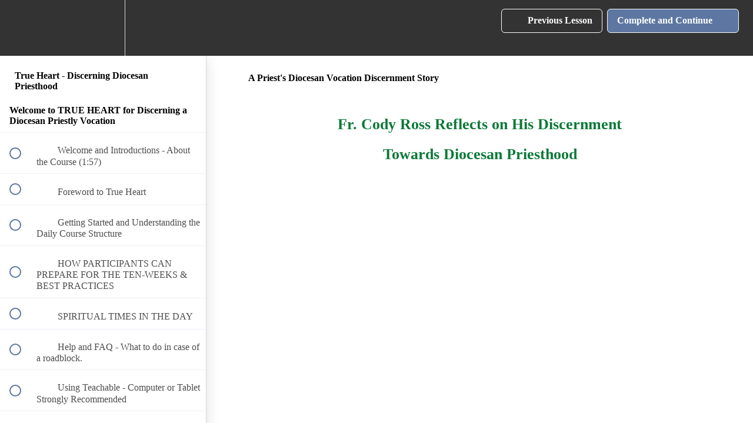

--- FILE ---
content_type: text/html; charset=utf-8
request_url: https://sacredstory.teachable.com/courses/true-heart-discerning-diocesan-priesthood/lectures/44988093
body_size: 32600
content:
<!DOCTYPE html>
<html>
  <head>
    <script src="https://releases.transloadit.com/uppy/v4.18.0/uppy.min.js"></script><link rel="stylesheet" href="https://releases.transloadit.com/uppy/v4.18.0/uppy.min.css" />
    <link href='https://static-media.hotmart.com/A5KGgirBoSwnQNrFwcnrgF_PD7c=/32x32/https://file-uploads.teachablecdn.com/f4e0b7a7c643457f802186f098003cf1/a931c0cc6d9a4334aca94b166ae76d57' rel='icon' type='image/png'>

<link href='https://static-media.hotmart.com/cQf30-Vp6OzUr7ZdG36fFoRWBxY=/72x72/https://file-uploads.teachablecdn.com/f4e0b7a7c643457f802186f098003cf1/a931c0cc6d9a4334aca94b166ae76d57' rel='apple-touch-icon' type='image/png'>

<link href='https://static-media.hotmart.com/ugN82FI-u4gM_BdE35KoqSUDkjY=/144x144/https://file-uploads.teachablecdn.com/f4e0b7a7c643457f802186f098003cf1/a931c0cc6d9a4334aca94b166ae76d57' rel='apple-touch-icon' type='image/png'>

<link href='https://static-media.hotmart.com/-f13intiyzQJbzfJBP_cM2wDKc4=/320x345/https://file-uploads.teachablecdn.com/27e4854e326a404db43e49bbcb13b1f1/9d27859c349c4446a0749598e7caa457' rel='apple-touch-startup-image' type='image/png'>

<link href='https://static-media.hotmart.com/ReaWEiV0qhNBhqeI9f9JiQmt-0k=/640x690/https://file-uploads.teachablecdn.com/27e4854e326a404db43e49bbcb13b1f1/9d27859c349c4446a0749598e7caa457' rel='apple-touch-startup-image' type='image/png'>

<meta name='apple-mobile-web-app-capable' content='yes' />
<meta charset="UTF-8">
<meta name="csrf-param" content="authenticity_token" />
<meta name="csrf-token" content="GOutMtJKZ3RbiFc8_mFKSkWwW6S4AUT6hqIDDJNyKRsVKv4zTbWSkDNDL0TvRdcW2Mk-Omx5m82hi4BS3zNccw" />
<link rel="stylesheet" href="https://fedora.teachablecdn.com/assets/bootstrap-748e653be2be27c8e709ced95eab64a05c870fcc9544b56e33dfe1a9a539317d.css" data-turbolinks-track="true" /><link href="https://teachable-themeable.learning.teachable.com/themecss/production/base.css?_=54f486b1ff7b&amp;brand_course_heading=%23FFFFFF&amp;brand_heading=%23333333&amp;brand_homepage_heading=%23FFFFFF&amp;brand_navbar_fixed_text=%23FFFFFF&amp;brand_navbar_text=%23FFFFFF&amp;brand_primary=%23333333&amp;brand_secondary=%235D77A2&amp;brand_text=%23333333&amp;logged_out_homepage_background_image_overlay=0.0&amp;logged_out_homepage_background_image_url=https%3A%2F%2Ffile-uploads.teachablecdn.com%2F27e4854e326a404db43e49bbcb13b1f1%2F9d27859c349c4446a0749598e7caa457&amp;show_login=true&amp;show_signup=false" rel="stylesheet" data-turbolinks-track="true"></link>
<title>A Priest&#39;s Diocesan Vocation Discernment Story | Sacred Story</title>
<meta name="description" content="Ten Weeks To Christ">
<link rel="canonical" href="https://sacredstory.teachable.com/courses/1781992/lectures/44988093">
<meta property="og:description" content="Ten Weeks To Christ">
<meta property="og:image" content="https://uploads.teachablecdn.com/attachments/esmQ2V43Sv6r5VmBsNSB_True+Heart+Ten+Weeks+to+Christ+Discerning+Diocesan+Priesthood+Ordination+Red+%26+White+.png">
<meta property="og:title" content="A Priest&#39;s Diocesan Vocation Discernment Story">
<meta property="og:type" content="website">
<meta property="og:url" content="https://sacredstory.teachable.com/courses/1781992/lectures/44988093">
<meta name="brand_video_player_color" content="#5D77A2">
<meta name="site_title" content="Sacred Story Institute">
<style></style>
<script src='//fast.wistia.com/assets/external/E-v1.js'></script>
<script
  src='https://www.recaptcha.net/recaptcha/api.js'
  async
  defer></script>



      <meta name="asset_host" content="https://fedora.teachablecdn.com">
     <script>
  (function () {
    const origCreateElement = Document.prototype.createElement;
    Document.prototype.createElement = function () {
      const el = origCreateElement.apply(this, arguments);
      if (arguments[0].toLowerCase() === "video") {
        const observer = new MutationObserver(() => {
          if (
            el.src &&
            el.src.startsWith("data:video") &&
            el.autoplay &&
            el.style.display === "none"
          ) {
            el.removeAttribute("autoplay");
            el.autoplay = false;
            el.style.display = "none";
            observer.disconnect();
          }
        });
        observer.observe(el, {
          attributes: true,
          attributeFilter: ["src", "autoplay", "style"],
        });
      }
      return el;
    };
  })();
</script>
<script src="https://fedora.teachablecdn.com/packs/student-globals--1463f1f1bdf1bb9a431c.js"></script><script src="https://fedora.teachablecdn.com/packs/student-legacy--38db0977d3748059802d.js"></script><script src="https://fedora.teachablecdn.com/packs/student--8dc1fd39145423779044.js"></script>
<meta id='iris-url' data-iris-url=https://eventable.internal.teachable.com />
<script type="text/javascript">
  window.heap=window.heap||[],heap.load=function(e,t){window.heap.appid=e,window.heap.config=t=t||{};var r=document.createElement("script");r.type="text/javascript",r.async=!0,r.src="https://cdn.heapanalytics.com/js/heap-"+e+".js";var a=document.getElementsByTagName("script")[0];a.parentNode.insertBefore(r,a);for(var n=function(e){return function(){heap.push([e].concat(Array.prototype.slice.call(arguments,0)))}},p=["addEventProperties","addUserProperties","clearEventProperties","identify","resetIdentity","removeEventProperty","setEventProperties","track","unsetEventProperty"],o=0;o<p.length;o++)heap[p[o]]=n(p[o])},heap.load("318805607");
  window.heapShouldTrackUser = true;
</script>


<script type="text/javascript">
  var _user_id = ''; // Set to the user's ID, username, or email address, or '' if not yet known.
  var _session_id = '119b854b5296d2a49b23bfb319a83db5'; // Set to a unique session ID for the visitor's current browsing session.

  var _sift = window._sift = window._sift || [];
  _sift.push(['_setAccount', '2e541754ec']);
  _sift.push(['_setUserId', _user_id]);
  _sift.push(['_setSessionId', _session_id]);
  _sift.push(['_trackPageview']);

  (function() {
    function ls() {
      var e = document.createElement('script');
      e.src = 'https://cdn.sift.com/s.js';
      document.body.appendChild(e);
    }
    if (window.attachEvent) {
      window.attachEvent('onload', ls);
    } else {
      window.addEventListener('load', ls, false);
    }
  })();
</script>





<!-- Google tag (gtag.js) -->
<script async src="https://www.googletagmanager.com/gtag/js?id=G-SL8LSCXHSV"></script>
<script>
  window.dataLayer = window.dataLayer || [];
  function gtag(){dataLayer.push(arguments);}
  gtag('js', new Date());

  gtag('config', 'G-SL8LSCXHSV', {
    'user_id': '',
    'school_id': '1140556',
    'school_domain': 'sacredstory.teachable.com'
  });
</script>

<!-- Facebook Pixel Code -->
<script>
  var ownerPixelId = '1257162610967639'
  !function(f,b,e,v,n,t,s)
  {if(f.fbq)return;n=f.fbq=function(){n.callMethod?
  n.callMethod.apply(n,arguments):n.queue.push(arguments)};
  if(!f.fbq)f.fbq=n;n.push=n;n.loaded=!0;n.version='2.0';
  n.queue=[];t=b.createElement(e);t.async=!0;
  t.src=v;s=b.getElementsByTagName(e)[0];
  s.parentNode.insertBefore(t,s)}(window, document,'script',
  'https://connect.facebook.net/en_US/fbevents.js');
  fbq('dataProcessingOptions', ['LDU'], 0, 0);
  fbq('init', '1257162610967639');
  fbq('track', 'PageView');
</script>
<noscript>
  <img height="1" width="1" style="display:none" src="https://www.facebook.com/tr?id=1257162610967639&ev=PageView&noscript=1"/>
</noscript>

<!-- End Facebook Pixel Code -->


<meta http-equiv="X-UA-Compatible" content="IE=edge">
<script type="text/javascript">window.NREUM||(NREUM={});NREUM.info={"beacon":"bam.nr-data.net","errorBeacon":"bam.nr-data.net","licenseKey":"NRBR-08e3a2ada38dc55a529","applicationID":"1065060701","transactionName":"dAxdTUFZXVQEQh0JAFQXRktWRR5LCV9F","queueTime":0,"applicationTime":180,"agent":""}</script>
<script type="text/javascript">(window.NREUM||(NREUM={})).init={privacy:{cookies_enabled:true},ajax:{deny_list:["bam.nr-data.net"]},feature_flags:["soft_nav"],distributed_tracing:{enabled:true}};(window.NREUM||(NREUM={})).loader_config={agentID:"1103368432",accountID:"4102727",trustKey:"27503",xpid:"UAcHU1FRDxABVFdXBwcHUVQA",licenseKey:"NRBR-08e3a2ada38dc55a529",applicationID:"1065060701",browserID:"1103368432"};;/*! For license information please see nr-loader-spa-1.308.0.min.js.LICENSE.txt */
(()=>{var e,t,r={384:(e,t,r)=>{"use strict";r.d(t,{NT:()=>a,US:()=>u,Zm:()=>o,bQ:()=>d,dV:()=>c,pV:()=>l});var n=r(6154),i=r(1863),s=r(1910);const a={beacon:"bam.nr-data.net",errorBeacon:"bam.nr-data.net"};function o(){return n.gm.NREUM||(n.gm.NREUM={}),void 0===n.gm.newrelic&&(n.gm.newrelic=n.gm.NREUM),n.gm.NREUM}function c(){let e=o();return e.o||(e.o={ST:n.gm.setTimeout,SI:n.gm.setImmediate||n.gm.setInterval,CT:n.gm.clearTimeout,XHR:n.gm.XMLHttpRequest,REQ:n.gm.Request,EV:n.gm.Event,PR:n.gm.Promise,MO:n.gm.MutationObserver,FETCH:n.gm.fetch,WS:n.gm.WebSocket},(0,s.i)(...Object.values(e.o))),e}function d(e,t){let r=o();r.initializedAgents??={},t.initializedAt={ms:(0,i.t)(),date:new Date},r.initializedAgents[e]=t}function u(e,t){o()[e]=t}function l(){return function(){let e=o();const t=e.info||{};e.info={beacon:a.beacon,errorBeacon:a.errorBeacon,...t}}(),function(){let e=o();const t=e.init||{};e.init={...t}}(),c(),function(){let e=o();const t=e.loader_config||{};e.loader_config={...t}}(),o()}},782:(e,t,r)=>{"use strict";r.d(t,{T:()=>n});const n=r(860).K7.pageViewTiming},860:(e,t,r)=>{"use strict";r.d(t,{$J:()=>u,K7:()=>c,P3:()=>d,XX:()=>i,Yy:()=>o,df:()=>s,qY:()=>n,v4:()=>a});const n="events",i="jserrors",s="browser/blobs",a="rum",o="browser/logs",c={ajax:"ajax",genericEvents:"generic_events",jserrors:i,logging:"logging",metrics:"metrics",pageAction:"page_action",pageViewEvent:"page_view_event",pageViewTiming:"page_view_timing",sessionReplay:"session_replay",sessionTrace:"session_trace",softNav:"soft_navigations",spa:"spa"},d={[c.pageViewEvent]:1,[c.pageViewTiming]:2,[c.metrics]:3,[c.jserrors]:4,[c.spa]:5,[c.ajax]:6,[c.sessionTrace]:7,[c.softNav]:8,[c.sessionReplay]:9,[c.logging]:10,[c.genericEvents]:11},u={[c.pageViewEvent]:a,[c.pageViewTiming]:n,[c.ajax]:n,[c.spa]:n,[c.softNav]:n,[c.metrics]:i,[c.jserrors]:i,[c.sessionTrace]:s,[c.sessionReplay]:s,[c.logging]:o,[c.genericEvents]:"ins"}},944:(e,t,r)=>{"use strict";r.d(t,{R:()=>i});var n=r(3241);function i(e,t){"function"==typeof console.debug&&(console.debug("New Relic Warning: https://github.com/newrelic/newrelic-browser-agent/blob/main/docs/warning-codes.md#".concat(e),t),(0,n.W)({agentIdentifier:null,drained:null,type:"data",name:"warn",feature:"warn",data:{code:e,secondary:t}}))}},993:(e,t,r)=>{"use strict";r.d(t,{A$:()=>s,ET:()=>a,TZ:()=>o,p_:()=>i});var n=r(860);const i={ERROR:"ERROR",WARN:"WARN",INFO:"INFO",DEBUG:"DEBUG",TRACE:"TRACE"},s={OFF:0,ERROR:1,WARN:2,INFO:3,DEBUG:4,TRACE:5},a="log",o=n.K7.logging},1541:(e,t,r)=>{"use strict";r.d(t,{U:()=>i,f:()=>n});const n={MFE:"MFE",BA:"BA"};function i(e,t){if(2!==t?.harvestEndpointVersion)return{};const r=t.agentRef.runtime.appMetadata.agents[0].entityGuid;return e?{"source.id":e.id,"source.name":e.name,"source.type":e.type,"parent.id":e.parent?.id||r,"parent.type":e.parent?.type||n.BA}:{"entity.guid":r,appId:t.agentRef.info.applicationID}}},1687:(e,t,r)=>{"use strict";r.d(t,{Ak:()=>d,Ze:()=>h,x3:()=>u});var n=r(3241),i=r(7836),s=r(3606),a=r(860),o=r(2646);const c={};function d(e,t){const r={staged:!1,priority:a.P3[t]||0};l(e),c[e].get(t)||c[e].set(t,r)}function u(e,t){e&&c[e]&&(c[e].get(t)&&c[e].delete(t),p(e,t,!1),c[e].size&&f(e))}function l(e){if(!e)throw new Error("agentIdentifier required");c[e]||(c[e]=new Map)}function h(e="",t="feature",r=!1){if(l(e),!e||!c[e].get(t)||r)return p(e,t);c[e].get(t).staged=!0,f(e)}function f(e){const t=Array.from(c[e]);t.every(([e,t])=>t.staged)&&(t.sort((e,t)=>e[1].priority-t[1].priority),t.forEach(([t])=>{c[e].delete(t),p(e,t)}))}function p(e,t,r=!0){const a=e?i.ee.get(e):i.ee,c=s.i.handlers;if(!a.aborted&&a.backlog&&c){if((0,n.W)({agentIdentifier:e,type:"lifecycle",name:"drain",feature:t}),r){const e=a.backlog[t],r=c[t];if(r){for(let t=0;e&&t<e.length;++t)g(e[t],r);Object.entries(r).forEach(([e,t])=>{Object.values(t||{}).forEach(t=>{t[0]?.on&&t[0]?.context()instanceof o.y&&t[0].on(e,t[1])})})}}a.isolatedBacklog||delete c[t],a.backlog[t]=null,a.emit("drain-"+t,[])}}function g(e,t){var r=e[1];Object.values(t[r]||{}).forEach(t=>{var r=e[0];if(t[0]===r){var n=t[1],i=e[3],s=e[2];n.apply(i,s)}})}},1738:(e,t,r)=>{"use strict";r.d(t,{U:()=>f,Y:()=>h});var n=r(3241),i=r(9908),s=r(1863),a=r(944),o=r(5701),c=r(3969),d=r(8362),u=r(860),l=r(4261);function h(e,t,r,s){const h=s||r;!h||h[e]&&h[e]!==d.d.prototype[e]||(h[e]=function(){(0,i.p)(c.xV,["API/"+e+"/called"],void 0,u.K7.metrics,r.ee),(0,n.W)({agentIdentifier:r.agentIdentifier,drained:!!o.B?.[r.agentIdentifier],type:"data",name:"api",feature:l.Pl+e,data:{}});try{return t.apply(this,arguments)}catch(e){(0,a.R)(23,e)}})}function f(e,t,r,n,a){const o=e.info;null===r?delete o.jsAttributes[t]:o.jsAttributes[t]=r,(a||null===r)&&(0,i.p)(l.Pl+n,[(0,s.t)(),t,r],void 0,"session",e.ee)}},1741:(e,t,r)=>{"use strict";r.d(t,{W:()=>s});var n=r(944),i=r(4261);class s{#e(e,...t){if(this[e]!==s.prototype[e])return this[e](...t);(0,n.R)(35,e)}addPageAction(e,t){return this.#e(i.hG,e,t)}register(e){return this.#e(i.eY,e)}recordCustomEvent(e,t){return this.#e(i.fF,e,t)}setPageViewName(e,t){return this.#e(i.Fw,e,t)}setCustomAttribute(e,t,r){return this.#e(i.cD,e,t,r)}noticeError(e,t){return this.#e(i.o5,e,t)}setUserId(e,t=!1){return this.#e(i.Dl,e,t)}setApplicationVersion(e){return this.#e(i.nb,e)}setErrorHandler(e){return this.#e(i.bt,e)}addRelease(e,t){return this.#e(i.k6,e,t)}log(e,t){return this.#e(i.$9,e,t)}start(){return this.#e(i.d3)}finished(e){return this.#e(i.BL,e)}recordReplay(){return this.#e(i.CH)}pauseReplay(){return this.#e(i.Tb)}addToTrace(e){return this.#e(i.U2,e)}setCurrentRouteName(e){return this.#e(i.PA,e)}interaction(e){return this.#e(i.dT,e)}wrapLogger(e,t,r){return this.#e(i.Wb,e,t,r)}measure(e,t){return this.#e(i.V1,e,t)}consent(e){return this.#e(i.Pv,e)}}},1863:(e,t,r)=>{"use strict";function n(){return Math.floor(performance.now())}r.d(t,{t:()=>n})},1910:(e,t,r)=>{"use strict";r.d(t,{i:()=>s});var n=r(944);const i=new Map;function s(...e){return e.every(e=>{if(i.has(e))return i.get(e);const t="function"==typeof e?e.toString():"",r=t.includes("[native code]"),s=t.includes("nrWrapper");return r||s||(0,n.R)(64,e?.name||t),i.set(e,r),r})}},2555:(e,t,r)=>{"use strict";r.d(t,{D:()=>o,f:()=>a});var n=r(384),i=r(8122);const s={beacon:n.NT.beacon,errorBeacon:n.NT.errorBeacon,licenseKey:void 0,applicationID:void 0,sa:void 0,queueTime:void 0,applicationTime:void 0,ttGuid:void 0,user:void 0,account:void 0,product:void 0,extra:void 0,jsAttributes:{},userAttributes:void 0,atts:void 0,transactionName:void 0,tNamePlain:void 0};function a(e){try{return!!e.licenseKey&&!!e.errorBeacon&&!!e.applicationID}catch(e){return!1}}const o=e=>(0,i.a)(e,s)},2614:(e,t,r)=>{"use strict";r.d(t,{BB:()=>a,H3:()=>n,g:()=>d,iL:()=>c,tS:()=>o,uh:()=>i,wk:()=>s});const n="NRBA",i="SESSION",s=144e5,a=18e5,o={STARTED:"session-started",PAUSE:"session-pause",RESET:"session-reset",RESUME:"session-resume",UPDATE:"session-update"},c={SAME_TAB:"same-tab",CROSS_TAB:"cross-tab"},d={OFF:0,FULL:1,ERROR:2}},2646:(e,t,r)=>{"use strict";r.d(t,{y:()=>n});class n{constructor(e){this.contextId=e}}},2843:(e,t,r)=>{"use strict";r.d(t,{G:()=>s,u:()=>i});var n=r(3878);function i(e,t=!1,r,i){(0,n.DD)("visibilitychange",function(){if(t)return void("hidden"===document.visibilityState&&e());e(document.visibilityState)},r,i)}function s(e,t,r){(0,n.sp)("pagehide",e,t,r)}},3241:(e,t,r)=>{"use strict";r.d(t,{W:()=>s});var n=r(6154);const i="newrelic";function s(e={}){try{n.gm.dispatchEvent(new CustomEvent(i,{detail:e}))}catch(e){}}},3304:(e,t,r)=>{"use strict";r.d(t,{A:()=>s});var n=r(7836);const i=()=>{const e=new WeakSet;return(t,r)=>{if("object"==typeof r&&null!==r){if(e.has(r))return;e.add(r)}return r}};function s(e){try{return JSON.stringify(e,i())??""}catch(e){try{n.ee.emit("internal-error",[e])}catch(e){}return""}}},3333:(e,t,r)=>{"use strict";r.d(t,{$v:()=>u,TZ:()=>n,Xh:()=>c,Zp:()=>i,kd:()=>d,mq:()=>o,nf:()=>a,qN:()=>s});const n=r(860).K7.genericEvents,i=["auxclick","click","copy","keydown","paste","scrollend"],s=["focus","blur"],a=4,o=1e3,c=2e3,d=["PageAction","UserAction","BrowserPerformance"],u={RESOURCES:"experimental.resources",REGISTER:"register"}},3434:(e,t,r)=>{"use strict";r.d(t,{Jt:()=>s,YM:()=>d});var n=r(7836),i=r(5607);const s="nr@original:".concat(i.W),a=50;var o=Object.prototype.hasOwnProperty,c=!1;function d(e,t){return e||(e=n.ee),r.inPlace=function(e,t,n,i,s){n||(n="");const a="-"===n.charAt(0);for(let o=0;o<t.length;o++){const c=t[o],d=e[c];l(d)||(e[c]=r(d,a?c+n:n,i,c,s))}},r.flag=s,r;function r(t,r,n,c,d){return l(t)?t:(r||(r=""),nrWrapper[s]=t,function(e,t,r){if(Object.defineProperty&&Object.keys)try{return Object.keys(e).forEach(function(r){Object.defineProperty(t,r,{get:function(){return e[r]},set:function(t){return e[r]=t,t}})}),t}catch(e){u([e],r)}for(var n in e)o.call(e,n)&&(t[n]=e[n])}(t,nrWrapper,e),nrWrapper);function nrWrapper(){var s,o,l,h;let f;try{o=this,s=[...arguments],l="function"==typeof n?n(s,o):n||{}}catch(t){u([t,"",[s,o,c],l],e)}i(r+"start",[s,o,c],l,d);const p=performance.now();let g;try{return h=t.apply(o,s),g=performance.now(),h}catch(e){throw g=performance.now(),i(r+"err",[s,o,e],l,d),f=e,f}finally{const e=g-p,t={start:p,end:g,duration:e,isLongTask:e>=a,methodName:c,thrownError:f};t.isLongTask&&i("long-task",[t,o],l,d),i(r+"end",[s,o,h],l,d)}}}function i(r,n,i,s){if(!c||t){var a=c;c=!0;try{e.emit(r,n,i,t,s)}catch(t){u([t,r,n,i],e)}c=a}}}function u(e,t){t||(t=n.ee);try{t.emit("internal-error",e)}catch(e){}}function l(e){return!(e&&"function"==typeof e&&e.apply&&!e[s])}},3606:(e,t,r)=>{"use strict";r.d(t,{i:()=>s});var n=r(9908);s.on=a;var i=s.handlers={};function s(e,t,r,s){a(s||n.d,i,e,t,r)}function a(e,t,r,i,s){s||(s="feature"),e||(e=n.d);var a=t[s]=t[s]||{};(a[r]=a[r]||[]).push([e,i])}},3738:(e,t,r)=>{"use strict";r.d(t,{He:()=>i,Kp:()=>o,Lc:()=>d,Rz:()=>u,TZ:()=>n,bD:()=>s,d3:()=>a,jx:()=>l,sl:()=>h,uP:()=>c});const n=r(860).K7.sessionTrace,i="bstResource",s="resource",a="-start",o="-end",c="fn"+a,d="fn"+o,u="pushState",l=1e3,h=3e4},3785:(e,t,r)=>{"use strict";r.d(t,{R:()=>c,b:()=>d});var n=r(9908),i=r(1863),s=r(860),a=r(3969),o=r(993);function c(e,t,r={},c=o.p_.INFO,d=!0,u,l=(0,i.t)()){(0,n.p)(a.xV,["API/logging/".concat(c.toLowerCase(),"/called")],void 0,s.K7.metrics,e),(0,n.p)(o.ET,[l,t,r,c,d,u],void 0,s.K7.logging,e)}function d(e){return"string"==typeof e&&Object.values(o.p_).some(t=>t===e.toUpperCase().trim())}},3878:(e,t,r)=>{"use strict";function n(e,t){return{capture:e,passive:!1,signal:t}}function i(e,t,r=!1,i){window.addEventListener(e,t,n(r,i))}function s(e,t,r=!1,i){document.addEventListener(e,t,n(r,i))}r.d(t,{DD:()=>s,jT:()=>n,sp:()=>i})},3962:(e,t,r)=>{"use strict";r.d(t,{AM:()=>a,O2:()=>l,OV:()=>s,Qu:()=>h,TZ:()=>c,ih:()=>f,pP:()=>o,t1:()=>u,tC:()=>i,wD:()=>d});var n=r(860);const i=["click","keydown","submit"],s="popstate",a="api",o="initialPageLoad",c=n.K7.softNav,d=5e3,u=500,l={INITIAL_PAGE_LOAD:"",ROUTE_CHANGE:1,UNSPECIFIED:2},h={INTERACTION:1,AJAX:2,CUSTOM_END:3,CUSTOM_TRACER:4},f={IP:"in progress",PF:"pending finish",FIN:"finished",CAN:"cancelled"}},3969:(e,t,r)=>{"use strict";r.d(t,{TZ:()=>n,XG:()=>o,rs:()=>i,xV:()=>a,z_:()=>s});const n=r(860).K7.metrics,i="sm",s="cm",a="storeSupportabilityMetrics",o="storeEventMetrics"},4234:(e,t,r)=>{"use strict";r.d(t,{W:()=>s});var n=r(7836),i=r(1687);class s{constructor(e,t){this.agentIdentifier=e,this.ee=n.ee.get(e),this.featureName=t,this.blocked=!1}deregisterDrain(){(0,i.x3)(this.agentIdentifier,this.featureName)}}},4261:(e,t,r)=>{"use strict";r.d(t,{$9:()=>u,BL:()=>c,CH:()=>p,Dl:()=>R,Fw:()=>w,PA:()=>v,Pl:()=>n,Pv:()=>A,Tb:()=>h,U2:()=>a,V1:()=>E,Wb:()=>T,bt:()=>y,cD:()=>b,d3:()=>x,dT:()=>d,eY:()=>g,fF:()=>f,hG:()=>s,hw:()=>i,k6:()=>o,nb:()=>m,o5:()=>l});const n="api-",i=n+"ixn-",s="addPageAction",a="addToTrace",o="addRelease",c="finished",d="interaction",u="log",l="noticeError",h="pauseReplay",f="recordCustomEvent",p="recordReplay",g="register",m="setApplicationVersion",v="setCurrentRouteName",b="setCustomAttribute",y="setErrorHandler",w="setPageViewName",R="setUserId",x="start",T="wrapLogger",E="measure",A="consent"},5205:(e,t,r)=>{"use strict";r.d(t,{j:()=>S});var n=r(384),i=r(1741);var s=r(2555),a=r(3333);const o=e=>{if(!e||"string"!=typeof e)return!1;try{document.createDocumentFragment().querySelector(e)}catch{return!1}return!0};var c=r(2614),d=r(944),u=r(8122);const l="[data-nr-mask]",h=e=>(0,u.a)(e,(()=>{const e={feature_flags:[],experimental:{allow_registered_children:!1,resources:!1},mask_selector:"*",block_selector:"[data-nr-block]",mask_input_options:{color:!1,date:!1,"datetime-local":!1,email:!1,month:!1,number:!1,range:!1,search:!1,tel:!1,text:!1,time:!1,url:!1,week:!1,textarea:!1,select:!1,password:!0}};return{ajax:{deny_list:void 0,block_internal:!0,enabled:!0,autoStart:!0},api:{get allow_registered_children(){return e.feature_flags.includes(a.$v.REGISTER)||e.experimental.allow_registered_children},set allow_registered_children(t){e.experimental.allow_registered_children=t},duplicate_registered_data:!1},browser_consent_mode:{enabled:!1},distributed_tracing:{enabled:void 0,exclude_newrelic_header:void 0,cors_use_newrelic_header:void 0,cors_use_tracecontext_headers:void 0,allowed_origins:void 0},get feature_flags(){return e.feature_flags},set feature_flags(t){e.feature_flags=t},generic_events:{enabled:!0,autoStart:!0},harvest:{interval:30},jserrors:{enabled:!0,autoStart:!0},logging:{enabled:!0,autoStart:!0},metrics:{enabled:!0,autoStart:!0},obfuscate:void 0,page_action:{enabled:!0},page_view_event:{enabled:!0,autoStart:!0},page_view_timing:{enabled:!0,autoStart:!0},performance:{capture_marks:!1,capture_measures:!1,capture_detail:!0,resources:{get enabled(){return e.feature_flags.includes(a.$v.RESOURCES)||e.experimental.resources},set enabled(t){e.experimental.resources=t},asset_types:[],first_party_domains:[],ignore_newrelic:!0}},privacy:{cookies_enabled:!0},proxy:{assets:void 0,beacon:void 0},session:{expiresMs:c.wk,inactiveMs:c.BB},session_replay:{autoStart:!0,enabled:!1,preload:!1,sampling_rate:10,error_sampling_rate:100,collect_fonts:!1,inline_images:!1,fix_stylesheets:!0,mask_all_inputs:!0,get mask_text_selector(){return e.mask_selector},set mask_text_selector(t){o(t)?e.mask_selector="".concat(t,",").concat(l):""===t||null===t?e.mask_selector=l:(0,d.R)(5,t)},get block_class(){return"nr-block"},get ignore_class(){return"nr-ignore"},get mask_text_class(){return"nr-mask"},get block_selector(){return e.block_selector},set block_selector(t){o(t)?e.block_selector+=",".concat(t):""!==t&&(0,d.R)(6,t)},get mask_input_options(){return e.mask_input_options},set mask_input_options(t){t&&"object"==typeof t?e.mask_input_options={...t,password:!0}:(0,d.R)(7,t)}},session_trace:{enabled:!0,autoStart:!0},soft_navigations:{enabled:!0,autoStart:!0},spa:{enabled:!0,autoStart:!0},ssl:void 0,user_actions:{enabled:!0,elementAttributes:["id","className","tagName","type"]}}})());var f=r(6154),p=r(9324);let g=0;const m={buildEnv:p.F3,distMethod:p.Xs,version:p.xv,originTime:f.WN},v={consented:!1},b={appMetadata:{},get consented(){return this.session?.state?.consent||v.consented},set consented(e){v.consented=e},customTransaction:void 0,denyList:void 0,disabled:!1,harvester:void 0,isolatedBacklog:!1,isRecording:!1,loaderType:void 0,maxBytes:3e4,obfuscator:void 0,onerror:void 0,ptid:void 0,releaseIds:{},session:void 0,timeKeeper:void 0,registeredEntities:[],jsAttributesMetadata:{bytes:0},get harvestCount(){return++g}},y=e=>{const t=(0,u.a)(e,b),r=Object.keys(m).reduce((e,t)=>(e[t]={value:m[t],writable:!1,configurable:!0,enumerable:!0},e),{});return Object.defineProperties(t,r)};var w=r(5701);const R=e=>{const t=e.startsWith("http");e+="/",r.p=t?e:"https://"+e};var x=r(7836),T=r(3241);const E={accountID:void 0,trustKey:void 0,agentID:void 0,licenseKey:void 0,applicationID:void 0,xpid:void 0},A=e=>(0,u.a)(e,E),_=new Set;function S(e,t={},r,a){let{init:o,info:c,loader_config:d,runtime:u={},exposed:l=!0}=t;if(!c){const e=(0,n.pV)();o=e.init,c=e.info,d=e.loader_config}e.init=h(o||{}),e.loader_config=A(d||{}),c.jsAttributes??={},f.bv&&(c.jsAttributes.isWorker=!0),e.info=(0,s.D)(c);const p=e.init,g=[c.beacon,c.errorBeacon];_.has(e.agentIdentifier)||(p.proxy.assets&&(R(p.proxy.assets),g.push(p.proxy.assets)),p.proxy.beacon&&g.push(p.proxy.beacon),e.beacons=[...g],function(e){const t=(0,n.pV)();Object.getOwnPropertyNames(i.W.prototype).forEach(r=>{const n=i.W.prototype[r];if("function"!=typeof n||"constructor"===n)return;let s=t[r];e[r]&&!1!==e.exposed&&"micro-agent"!==e.runtime?.loaderType&&(t[r]=(...t)=>{const n=e[r](...t);return s?s(...t):n})})}(e),(0,n.US)("activatedFeatures",w.B)),u.denyList=[...p.ajax.deny_list||[],...p.ajax.block_internal?g:[]],u.ptid=e.agentIdentifier,u.loaderType=r,e.runtime=y(u),_.has(e.agentIdentifier)||(e.ee=x.ee.get(e.agentIdentifier),e.exposed=l,(0,T.W)({agentIdentifier:e.agentIdentifier,drained:!!w.B?.[e.agentIdentifier],type:"lifecycle",name:"initialize",feature:void 0,data:e.config})),_.add(e.agentIdentifier)}},5270:(e,t,r)=>{"use strict";r.d(t,{Aw:()=>a,SR:()=>s,rF:()=>o});var n=r(384),i=r(7767);function s(e){return!!(0,n.dV)().o.MO&&(0,i.V)(e)&&!0===e?.session_trace.enabled}function a(e){return!0===e?.session_replay.preload&&s(e)}function o(e,t){try{if("string"==typeof t?.type){if("password"===t.type.toLowerCase())return"*".repeat(e?.length||0);if(void 0!==t?.dataset?.nrUnmask||t?.classList?.contains("nr-unmask"))return e}}catch(e){}return"string"==typeof e?e.replace(/[\S]/g,"*"):"*".repeat(e?.length||0)}},5289:(e,t,r)=>{"use strict";r.d(t,{GG:()=>a,Qr:()=>c,sB:()=>o});var n=r(3878),i=r(6389);function s(){return"undefined"==typeof document||"complete"===document.readyState}function a(e,t){if(s())return e();const r=(0,i.J)(e),a=setInterval(()=>{s()&&(clearInterval(a),r())},500);(0,n.sp)("load",r,t)}function o(e){if(s())return e();(0,n.DD)("DOMContentLoaded",e)}function c(e){if(s())return e();(0,n.sp)("popstate",e)}},5607:(e,t,r)=>{"use strict";r.d(t,{W:()=>n});const n=(0,r(9566).bz)()},5701:(e,t,r)=>{"use strict";r.d(t,{B:()=>s,t:()=>a});var n=r(3241);const i=new Set,s={};function a(e,t){const r=t.agentIdentifier;s[r]??={},e&&"object"==typeof e&&(i.has(r)||(t.ee.emit("rumresp",[e]),s[r]=e,i.add(r),(0,n.W)({agentIdentifier:r,loaded:!0,drained:!0,type:"lifecycle",name:"load",feature:void 0,data:e})))}},6154:(e,t,r)=>{"use strict";r.d(t,{OF:()=>d,RI:()=>i,WN:()=>h,bv:()=>s,eN:()=>f,gm:()=>a,lR:()=>l,m:()=>c,mw:()=>o,sb:()=>u});var n=r(1863);const i="undefined"!=typeof window&&!!window.document,s="undefined"!=typeof WorkerGlobalScope&&("undefined"!=typeof self&&self instanceof WorkerGlobalScope&&self.navigator instanceof WorkerNavigator||"undefined"!=typeof globalThis&&globalThis instanceof WorkerGlobalScope&&globalThis.navigator instanceof WorkerNavigator),a=i?window:"undefined"!=typeof WorkerGlobalScope&&("undefined"!=typeof self&&self instanceof WorkerGlobalScope&&self||"undefined"!=typeof globalThis&&globalThis instanceof WorkerGlobalScope&&globalThis),o=Boolean("hidden"===a?.document?.visibilityState),c=""+a?.location,d=/iPad|iPhone|iPod/.test(a.navigator?.userAgent),u=d&&"undefined"==typeof SharedWorker,l=(()=>{const e=a.navigator?.userAgent?.match(/Firefox[/\s](\d+\.\d+)/);return Array.isArray(e)&&e.length>=2?+e[1]:0})(),h=Date.now()-(0,n.t)(),f=()=>"undefined"!=typeof PerformanceNavigationTiming&&a?.performance?.getEntriesByType("navigation")?.[0]?.responseStart},6344:(e,t,r)=>{"use strict";r.d(t,{BB:()=>u,Qb:()=>l,TZ:()=>i,Ug:()=>a,Vh:()=>s,_s:()=>o,bc:()=>d,yP:()=>c});var n=r(2614);const i=r(860).K7.sessionReplay,s="errorDuringReplay",a=.12,o={DomContentLoaded:0,Load:1,FullSnapshot:2,IncrementalSnapshot:3,Meta:4,Custom:5},c={[n.g.ERROR]:15e3,[n.g.FULL]:3e5,[n.g.OFF]:0},d={RESET:{message:"Session was reset",sm:"Reset"},IMPORT:{message:"Recorder failed to import",sm:"Import"},TOO_MANY:{message:"429: Too Many Requests",sm:"Too-Many"},TOO_BIG:{message:"Payload was too large",sm:"Too-Big"},CROSS_TAB:{message:"Session Entity was set to OFF on another tab",sm:"Cross-Tab"},ENTITLEMENTS:{message:"Session Replay is not allowed and will not be started",sm:"Entitlement"}},u=5e3,l={API:"api",RESUME:"resume",SWITCH_TO_FULL:"switchToFull",INITIALIZE:"initialize",PRELOAD:"preload"}},6389:(e,t,r)=>{"use strict";function n(e,t=500,r={}){const n=r?.leading||!1;let i;return(...r)=>{n&&void 0===i&&(e.apply(this,r),i=setTimeout(()=>{i=clearTimeout(i)},t)),n||(clearTimeout(i),i=setTimeout(()=>{e.apply(this,r)},t))}}function i(e){let t=!1;return(...r)=>{t||(t=!0,e.apply(this,r))}}r.d(t,{J:()=>i,s:()=>n})},6630:(e,t,r)=>{"use strict";r.d(t,{T:()=>n});const n=r(860).K7.pageViewEvent},6774:(e,t,r)=>{"use strict";r.d(t,{T:()=>n});const n=r(860).K7.jserrors},7295:(e,t,r)=>{"use strict";r.d(t,{Xv:()=>a,gX:()=>i,iW:()=>s});var n=[];function i(e){if(!e||s(e))return!1;if(0===n.length)return!0;if("*"===n[0].hostname)return!1;for(var t=0;t<n.length;t++){var r=n[t];if(r.hostname.test(e.hostname)&&r.pathname.test(e.pathname))return!1}return!0}function s(e){return void 0===e.hostname}function a(e){if(n=[],e&&e.length)for(var t=0;t<e.length;t++){let r=e[t];if(!r)continue;if("*"===r)return void(n=[{hostname:"*"}]);0===r.indexOf("http://")?r=r.substring(7):0===r.indexOf("https://")&&(r=r.substring(8));const i=r.indexOf("/");let s,a;i>0?(s=r.substring(0,i),a=r.substring(i)):(s=r,a="*");let[c]=s.split(":");n.push({hostname:o(c),pathname:o(a,!0)})}}function o(e,t=!1){const r=e.replace(/[.+?^${}()|[\]\\]/g,e=>"\\"+e).replace(/\*/g,".*?");return new RegExp((t?"^":"")+r+"$")}},7485:(e,t,r)=>{"use strict";r.d(t,{D:()=>i});var n=r(6154);function i(e){if(0===(e||"").indexOf("data:"))return{protocol:"data"};try{const t=new URL(e,location.href),r={port:t.port,hostname:t.hostname,pathname:t.pathname,search:t.search,protocol:t.protocol.slice(0,t.protocol.indexOf(":")),sameOrigin:t.protocol===n.gm?.location?.protocol&&t.host===n.gm?.location?.host};return r.port&&""!==r.port||("http:"===t.protocol&&(r.port="80"),"https:"===t.protocol&&(r.port="443")),r.pathname&&""!==r.pathname?r.pathname.startsWith("/")||(r.pathname="/".concat(r.pathname)):r.pathname="/",r}catch(e){return{}}}},7699:(e,t,r)=>{"use strict";r.d(t,{It:()=>s,KC:()=>o,No:()=>i,qh:()=>a});var n=r(860);const i=16e3,s=1e6,a="SESSION_ERROR",o={[n.K7.logging]:!0,[n.K7.genericEvents]:!1,[n.K7.jserrors]:!1,[n.K7.ajax]:!1}},7767:(e,t,r)=>{"use strict";r.d(t,{V:()=>i});var n=r(6154);const i=e=>n.RI&&!0===e?.privacy.cookies_enabled},7836:(e,t,r)=>{"use strict";r.d(t,{P:()=>o,ee:()=>c});var n=r(384),i=r(8990),s=r(2646),a=r(5607);const o="nr@context:".concat(a.W),c=function e(t,r){var n={},a={},u={},l=!1;try{l=16===r.length&&d.initializedAgents?.[r]?.runtime.isolatedBacklog}catch(e){}var h={on:p,addEventListener:p,removeEventListener:function(e,t){var r=n[e];if(!r)return;for(var i=0;i<r.length;i++)r[i]===t&&r.splice(i,1)},emit:function(e,r,n,i,s){!1!==s&&(s=!0);if(c.aborted&&!i)return;t&&s&&t.emit(e,r,n);var o=f(n);g(e).forEach(e=>{e.apply(o,r)});var d=v()[a[e]];d&&d.push([h,e,r,o]);return o},get:m,listeners:g,context:f,buffer:function(e,t){const r=v();if(t=t||"feature",h.aborted)return;Object.entries(e||{}).forEach(([e,n])=>{a[n]=t,t in r||(r[t]=[])})},abort:function(){h._aborted=!0,Object.keys(h.backlog).forEach(e=>{delete h.backlog[e]})},isBuffering:function(e){return!!v()[a[e]]},debugId:r,backlog:l?{}:t&&"object"==typeof t.backlog?t.backlog:{},isolatedBacklog:l};return Object.defineProperty(h,"aborted",{get:()=>{let e=h._aborted||!1;return e||(t&&(e=t.aborted),e)}}),h;function f(e){return e&&e instanceof s.y?e:e?(0,i.I)(e,o,()=>new s.y(o)):new s.y(o)}function p(e,t){n[e]=g(e).concat(t)}function g(e){return n[e]||[]}function m(t){return u[t]=u[t]||e(h,t)}function v(){return h.backlog}}(void 0,"globalEE"),d=(0,n.Zm)();d.ee||(d.ee=c)},8122:(e,t,r)=>{"use strict";r.d(t,{a:()=>i});var n=r(944);function i(e,t){try{if(!e||"object"!=typeof e)return(0,n.R)(3);if(!t||"object"!=typeof t)return(0,n.R)(4);const r=Object.create(Object.getPrototypeOf(t),Object.getOwnPropertyDescriptors(t)),s=0===Object.keys(r).length?e:r;for(let a in s)if(void 0!==e[a])try{if(null===e[a]){r[a]=null;continue}Array.isArray(e[a])&&Array.isArray(t[a])?r[a]=Array.from(new Set([...e[a],...t[a]])):"object"==typeof e[a]&&"object"==typeof t[a]?r[a]=i(e[a],t[a]):r[a]=e[a]}catch(e){r[a]||(0,n.R)(1,e)}return r}catch(e){(0,n.R)(2,e)}}},8139:(e,t,r)=>{"use strict";r.d(t,{u:()=>h});var n=r(7836),i=r(3434),s=r(8990),a=r(6154);const o={},c=a.gm.XMLHttpRequest,d="addEventListener",u="removeEventListener",l="nr@wrapped:".concat(n.P);function h(e){var t=function(e){return(e||n.ee).get("events")}(e);if(o[t.debugId]++)return t;o[t.debugId]=1;var r=(0,i.YM)(t,!0);function h(e){r.inPlace(e,[d,u],"-",p)}function p(e,t){return e[1]}return"getPrototypeOf"in Object&&(a.RI&&f(document,h),c&&f(c.prototype,h),f(a.gm,h)),t.on(d+"-start",function(e,t){var n=e[1];if(null!==n&&("function"==typeof n||"object"==typeof n)&&"newrelic"!==e[0]){var i=(0,s.I)(n,l,function(){var e={object:function(){if("function"!=typeof n.handleEvent)return;return n.handleEvent.apply(n,arguments)},function:n}[typeof n];return e?r(e,"fn-",null,e.name||"anonymous"):n});this.wrapped=e[1]=i}}),t.on(u+"-start",function(e){e[1]=this.wrapped||e[1]}),t}function f(e,t,...r){let n=e;for(;"object"==typeof n&&!Object.prototype.hasOwnProperty.call(n,d);)n=Object.getPrototypeOf(n);n&&t(n,...r)}},8362:(e,t,r)=>{"use strict";r.d(t,{d:()=>s});var n=r(9566),i=r(1741);class s extends i.W{agentIdentifier=(0,n.LA)(16)}},8374:(e,t,r)=>{r.nc=(()=>{try{return document?.currentScript?.nonce}catch(e){}return""})()},8990:(e,t,r)=>{"use strict";r.d(t,{I:()=>i});var n=Object.prototype.hasOwnProperty;function i(e,t,r){if(n.call(e,t))return e[t];var i=r();if(Object.defineProperty&&Object.keys)try{return Object.defineProperty(e,t,{value:i,writable:!0,enumerable:!1}),i}catch(e){}return e[t]=i,i}},9119:(e,t,r)=>{"use strict";r.d(t,{L:()=>s});var n=/([^?#]*)[^#]*(#[^?]*|$).*/,i=/([^?#]*)().*/;function s(e,t){return e?e.replace(t?n:i,"$1$2"):e}},9300:(e,t,r)=>{"use strict";r.d(t,{T:()=>n});const n=r(860).K7.ajax},9324:(e,t,r)=>{"use strict";r.d(t,{AJ:()=>a,F3:()=>i,Xs:()=>s,Yq:()=>o,xv:()=>n});const n="1.308.0",i="PROD",s="CDN",a="@newrelic/rrweb",o="1.0.1"},9566:(e,t,r)=>{"use strict";r.d(t,{LA:()=>o,ZF:()=>c,bz:()=>a,el:()=>d});var n=r(6154);const i="xxxxxxxx-xxxx-4xxx-yxxx-xxxxxxxxxxxx";function s(e,t){return e?15&e[t]:16*Math.random()|0}function a(){const e=n.gm?.crypto||n.gm?.msCrypto;let t,r=0;return e&&e.getRandomValues&&(t=e.getRandomValues(new Uint8Array(30))),i.split("").map(e=>"x"===e?s(t,r++).toString(16):"y"===e?(3&s()|8).toString(16):e).join("")}function o(e){const t=n.gm?.crypto||n.gm?.msCrypto;let r,i=0;t&&t.getRandomValues&&(r=t.getRandomValues(new Uint8Array(e)));const a=[];for(var o=0;o<e;o++)a.push(s(r,i++).toString(16));return a.join("")}function c(){return o(16)}function d(){return o(32)}},9908:(e,t,r)=>{"use strict";r.d(t,{d:()=>n,p:()=>i});var n=r(7836).ee.get("handle");function i(e,t,r,i,s){s?(s.buffer([e],i),s.emit(e,t,r)):(n.buffer([e],i),n.emit(e,t,r))}}},n={};function i(e){var t=n[e];if(void 0!==t)return t.exports;var s=n[e]={exports:{}};return r[e](s,s.exports,i),s.exports}i.m=r,i.d=(e,t)=>{for(var r in t)i.o(t,r)&&!i.o(e,r)&&Object.defineProperty(e,r,{enumerable:!0,get:t[r]})},i.f={},i.e=e=>Promise.all(Object.keys(i.f).reduce((t,r)=>(i.f[r](e,t),t),[])),i.u=e=>({212:"nr-spa-compressor",249:"nr-spa-recorder",478:"nr-spa"}[e]+"-1.308.0.min.js"),i.o=(e,t)=>Object.prototype.hasOwnProperty.call(e,t),e={},t="NRBA-1.308.0.PROD:",i.l=(r,n,s,a)=>{if(e[r])e[r].push(n);else{var o,c;if(void 0!==s)for(var d=document.getElementsByTagName("script"),u=0;u<d.length;u++){var l=d[u];if(l.getAttribute("src")==r||l.getAttribute("data-webpack")==t+s){o=l;break}}if(!o){c=!0;var h={478:"sha512-RSfSVnmHk59T/uIPbdSE0LPeqcEdF4/+XhfJdBuccH5rYMOEZDhFdtnh6X6nJk7hGpzHd9Ujhsy7lZEz/ORYCQ==",249:"sha512-ehJXhmntm85NSqW4MkhfQqmeKFulra3klDyY0OPDUE+sQ3GokHlPh1pmAzuNy//3j4ac6lzIbmXLvGQBMYmrkg==",212:"sha512-B9h4CR46ndKRgMBcK+j67uSR2RCnJfGefU+A7FrgR/k42ovXy5x/MAVFiSvFxuVeEk/pNLgvYGMp1cBSK/G6Fg=="};(o=document.createElement("script")).charset="utf-8",i.nc&&o.setAttribute("nonce",i.nc),o.setAttribute("data-webpack",t+s),o.src=r,0!==o.src.indexOf(window.location.origin+"/")&&(o.crossOrigin="anonymous"),h[a]&&(o.integrity=h[a])}e[r]=[n];var f=(t,n)=>{o.onerror=o.onload=null,clearTimeout(p);var i=e[r];if(delete e[r],o.parentNode&&o.parentNode.removeChild(o),i&&i.forEach(e=>e(n)),t)return t(n)},p=setTimeout(f.bind(null,void 0,{type:"timeout",target:o}),12e4);o.onerror=f.bind(null,o.onerror),o.onload=f.bind(null,o.onload),c&&document.head.appendChild(o)}},i.r=e=>{"undefined"!=typeof Symbol&&Symbol.toStringTag&&Object.defineProperty(e,Symbol.toStringTag,{value:"Module"}),Object.defineProperty(e,"__esModule",{value:!0})},i.p="https://js-agent.newrelic.com/",(()=>{var e={38:0,788:0};i.f.j=(t,r)=>{var n=i.o(e,t)?e[t]:void 0;if(0!==n)if(n)r.push(n[2]);else{var s=new Promise((r,i)=>n=e[t]=[r,i]);r.push(n[2]=s);var a=i.p+i.u(t),o=new Error;i.l(a,r=>{if(i.o(e,t)&&(0!==(n=e[t])&&(e[t]=void 0),n)){var s=r&&("load"===r.type?"missing":r.type),a=r&&r.target&&r.target.src;o.message="Loading chunk "+t+" failed: ("+s+": "+a+")",o.name="ChunkLoadError",o.type=s,o.request=a,n[1](o)}},"chunk-"+t,t)}};var t=(t,r)=>{var n,s,[a,o,c]=r,d=0;if(a.some(t=>0!==e[t])){for(n in o)i.o(o,n)&&(i.m[n]=o[n]);if(c)c(i)}for(t&&t(r);d<a.length;d++)s=a[d],i.o(e,s)&&e[s]&&e[s][0](),e[s]=0},r=self["webpackChunk:NRBA-1.308.0.PROD"]=self["webpackChunk:NRBA-1.308.0.PROD"]||[];r.forEach(t.bind(null,0)),r.push=t.bind(null,r.push.bind(r))})(),(()=>{"use strict";i(8374);var e=i(8362),t=i(860);const r=Object.values(t.K7);var n=i(5205);var s=i(9908),a=i(1863),o=i(4261),c=i(1738);var d=i(1687),u=i(4234),l=i(5289),h=i(6154),f=i(944),p=i(5270),g=i(7767),m=i(6389),v=i(7699);class b extends u.W{constructor(e,t){super(e.agentIdentifier,t),this.agentRef=e,this.abortHandler=void 0,this.featAggregate=void 0,this.loadedSuccessfully=void 0,this.onAggregateImported=new Promise(e=>{this.loadedSuccessfully=e}),this.deferred=Promise.resolve(),!1===e.init[this.featureName].autoStart?this.deferred=new Promise((t,r)=>{this.ee.on("manual-start-all",(0,m.J)(()=>{(0,d.Ak)(e.agentIdentifier,this.featureName),t()}))}):(0,d.Ak)(e.agentIdentifier,t)}importAggregator(e,t,r={}){if(this.featAggregate)return;const n=async()=>{let n;await this.deferred;try{if((0,g.V)(e.init)){const{setupAgentSession:t}=await i.e(478).then(i.bind(i,8766));n=t(e)}}catch(e){(0,f.R)(20,e),this.ee.emit("internal-error",[e]),(0,s.p)(v.qh,[e],void 0,this.featureName,this.ee)}try{if(!this.#t(this.featureName,n,e.init))return(0,d.Ze)(this.agentIdentifier,this.featureName),void this.loadedSuccessfully(!1);const{Aggregate:i}=await t();this.featAggregate=new i(e,r),e.runtime.harvester.initializedAggregates.push(this.featAggregate),this.loadedSuccessfully(!0)}catch(e){(0,f.R)(34,e),this.abortHandler?.(),(0,d.Ze)(this.agentIdentifier,this.featureName,!0),this.loadedSuccessfully(!1),this.ee&&this.ee.abort()}};h.RI?(0,l.GG)(()=>n(),!0):n()}#t(e,r,n){if(this.blocked)return!1;switch(e){case t.K7.sessionReplay:return(0,p.SR)(n)&&!!r;case t.K7.sessionTrace:return!!r;default:return!0}}}var y=i(6630),w=i(2614),R=i(3241);class x extends b{static featureName=y.T;constructor(e){var t;super(e,y.T),this.setupInspectionEvents(e.agentIdentifier),t=e,(0,c.Y)(o.Fw,function(e,r){"string"==typeof e&&("/"!==e.charAt(0)&&(e="/"+e),t.runtime.customTransaction=(r||"http://custom.transaction")+e,(0,s.p)(o.Pl+o.Fw,[(0,a.t)()],void 0,void 0,t.ee))},t),this.importAggregator(e,()=>i.e(478).then(i.bind(i,2467)))}setupInspectionEvents(e){const t=(t,r)=>{t&&(0,R.W)({agentIdentifier:e,timeStamp:t.timeStamp,loaded:"complete"===t.target.readyState,type:"window",name:r,data:t.target.location+""})};(0,l.sB)(e=>{t(e,"DOMContentLoaded")}),(0,l.GG)(e=>{t(e,"load")}),(0,l.Qr)(e=>{t(e,"navigate")}),this.ee.on(w.tS.UPDATE,(t,r)=>{(0,R.W)({agentIdentifier:e,type:"lifecycle",name:"session",data:r})})}}var T=i(384);class E extends e.d{constructor(e){var t;(super(),h.gm)?(this.features={},(0,T.bQ)(this.agentIdentifier,this),this.desiredFeatures=new Set(e.features||[]),this.desiredFeatures.add(x),(0,n.j)(this,e,e.loaderType||"agent"),t=this,(0,c.Y)(o.cD,function(e,r,n=!1){if("string"==typeof e){if(["string","number","boolean"].includes(typeof r)||null===r)return(0,c.U)(t,e,r,o.cD,n);(0,f.R)(40,typeof r)}else(0,f.R)(39,typeof e)},t),function(e){(0,c.Y)(o.Dl,function(t,r=!1){if("string"!=typeof t&&null!==t)return void(0,f.R)(41,typeof t);const n=e.info.jsAttributes["enduser.id"];r&&null!=n&&n!==t?(0,s.p)(o.Pl+"setUserIdAndResetSession",[t],void 0,"session",e.ee):(0,c.U)(e,"enduser.id",t,o.Dl,!0)},e)}(this),function(e){(0,c.Y)(o.nb,function(t){if("string"==typeof t||null===t)return(0,c.U)(e,"application.version",t,o.nb,!1);(0,f.R)(42,typeof t)},e)}(this),function(e){(0,c.Y)(o.d3,function(){e.ee.emit("manual-start-all")},e)}(this),function(e){(0,c.Y)(o.Pv,function(t=!0){if("boolean"==typeof t){if((0,s.p)(o.Pl+o.Pv,[t],void 0,"session",e.ee),e.runtime.consented=t,t){const t=e.features.page_view_event;t.onAggregateImported.then(e=>{const r=t.featAggregate;e&&!r.sentRum&&r.sendRum()})}}else(0,f.R)(65,typeof t)},e)}(this),this.run()):(0,f.R)(21)}get config(){return{info:this.info,init:this.init,loader_config:this.loader_config,runtime:this.runtime}}get api(){return this}run(){try{const e=function(e){const t={};return r.forEach(r=>{t[r]=!!e[r]?.enabled}),t}(this.init),n=[...this.desiredFeatures];n.sort((e,r)=>t.P3[e.featureName]-t.P3[r.featureName]),n.forEach(r=>{if(!e[r.featureName]&&r.featureName!==t.K7.pageViewEvent)return;if(r.featureName===t.K7.spa)return void(0,f.R)(67);const n=function(e){switch(e){case t.K7.ajax:return[t.K7.jserrors];case t.K7.sessionTrace:return[t.K7.ajax,t.K7.pageViewEvent];case t.K7.sessionReplay:return[t.K7.sessionTrace];case t.K7.pageViewTiming:return[t.K7.pageViewEvent];default:return[]}}(r.featureName).filter(e=>!(e in this.features));n.length>0&&(0,f.R)(36,{targetFeature:r.featureName,missingDependencies:n}),this.features[r.featureName]=new r(this)})}catch(e){(0,f.R)(22,e);for(const e in this.features)this.features[e].abortHandler?.();const t=(0,T.Zm)();delete t.initializedAgents[this.agentIdentifier]?.features,delete this.sharedAggregator;return t.ee.get(this.agentIdentifier).abort(),!1}}}var A=i(2843),_=i(782);class S extends b{static featureName=_.T;constructor(e){super(e,_.T),h.RI&&((0,A.u)(()=>(0,s.p)("docHidden",[(0,a.t)()],void 0,_.T,this.ee),!0),(0,A.G)(()=>(0,s.p)("winPagehide",[(0,a.t)()],void 0,_.T,this.ee)),this.importAggregator(e,()=>i.e(478).then(i.bind(i,9917))))}}var O=i(3969);class I extends b{static featureName=O.TZ;constructor(e){super(e,O.TZ),h.RI&&document.addEventListener("securitypolicyviolation",e=>{(0,s.p)(O.xV,["Generic/CSPViolation/Detected"],void 0,this.featureName,this.ee)}),this.importAggregator(e,()=>i.e(478).then(i.bind(i,6555)))}}var N=i(6774),P=i(3878),k=i(3304);class D{constructor(e,t,r,n,i){this.name="UncaughtError",this.message="string"==typeof e?e:(0,k.A)(e),this.sourceURL=t,this.line=r,this.column=n,this.__newrelic=i}}function C(e){return M(e)?e:new D(void 0!==e?.message?e.message:e,e?.filename||e?.sourceURL,e?.lineno||e?.line,e?.colno||e?.col,e?.__newrelic,e?.cause)}function j(e){const t="Unhandled Promise Rejection: ";if(!e?.reason)return;if(M(e.reason)){try{e.reason.message.startsWith(t)||(e.reason.message=t+e.reason.message)}catch(e){}return C(e.reason)}const r=C(e.reason);return(r.message||"").startsWith(t)||(r.message=t+r.message),r}function L(e){if(e.error instanceof SyntaxError&&!/:\d+$/.test(e.error.stack?.trim())){const t=new D(e.message,e.filename,e.lineno,e.colno,e.error.__newrelic,e.cause);return t.name=SyntaxError.name,t}return M(e.error)?e.error:C(e)}function M(e){return e instanceof Error&&!!e.stack}function H(e,r,n,i,o=(0,a.t)()){"string"==typeof e&&(e=new Error(e)),(0,s.p)("err",[e,o,!1,r,n.runtime.isRecording,void 0,i],void 0,t.K7.jserrors,n.ee),(0,s.p)("uaErr",[],void 0,t.K7.genericEvents,n.ee)}var B=i(1541),K=i(993),W=i(3785);function U(e,{customAttributes:t={},level:r=K.p_.INFO}={},n,i,s=(0,a.t)()){(0,W.R)(n.ee,e,t,r,!1,i,s)}function F(e,r,n,i,c=(0,a.t)()){(0,s.p)(o.Pl+o.hG,[c,e,r,i],void 0,t.K7.genericEvents,n.ee)}function V(e,r,n,i,c=(0,a.t)()){const{start:d,end:u,customAttributes:l}=r||{},h={customAttributes:l||{}};if("object"!=typeof h.customAttributes||"string"!=typeof e||0===e.length)return void(0,f.R)(57);const p=(e,t)=>null==e?t:"number"==typeof e?e:e instanceof PerformanceMark?e.startTime:Number.NaN;if(h.start=p(d,0),h.end=p(u,c),Number.isNaN(h.start)||Number.isNaN(h.end))(0,f.R)(57);else{if(h.duration=h.end-h.start,!(h.duration<0))return(0,s.p)(o.Pl+o.V1,[h,e,i],void 0,t.K7.genericEvents,n.ee),h;(0,f.R)(58)}}function G(e,r={},n,i,c=(0,a.t)()){(0,s.p)(o.Pl+o.fF,[c,e,r,i],void 0,t.K7.genericEvents,n.ee)}function z(e){(0,c.Y)(o.eY,function(t){return Y(e,t)},e)}function Y(e,r,n){(0,f.R)(54,"newrelic.register"),r||={},r.type=B.f.MFE,r.licenseKey||=e.info.licenseKey,r.blocked=!1,r.parent=n||{},Array.isArray(r.tags)||(r.tags=[]);const i={};r.tags.forEach(e=>{"name"!==e&&"id"!==e&&(i["source.".concat(e)]=!0)}),r.isolated??=!0;let o=()=>{};const c=e.runtime.registeredEntities;if(!r.isolated){const e=c.find(({metadata:{target:{id:e}}})=>e===r.id&&!r.isolated);if(e)return e}const d=e=>{r.blocked=!0,o=e};function u(e){return"string"==typeof e&&!!e.trim()&&e.trim().length<501||"number"==typeof e}e.init.api.allow_registered_children||d((0,m.J)(()=>(0,f.R)(55))),u(r.id)&&u(r.name)||d((0,m.J)(()=>(0,f.R)(48,r)));const l={addPageAction:(t,n={})=>g(F,[t,{...i,...n},e],r),deregister:()=>{d((0,m.J)(()=>(0,f.R)(68)))},log:(t,n={})=>g(U,[t,{...n,customAttributes:{...i,...n.customAttributes||{}}},e],r),measure:(t,n={})=>g(V,[t,{...n,customAttributes:{...i,...n.customAttributes||{}}},e],r),noticeError:(t,n={})=>g(H,[t,{...i,...n},e],r),register:(t={})=>g(Y,[e,t],l.metadata.target),recordCustomEvent:(t,n={})=>g(G,[t,{...i,...n},e],r),setApplicationVersion:e=>p("application.version",e),setCustomAttribute:(e,t)=>p(e,t),setUserId:e=>p("enduser.id",e),metadata:{customAttributes:i,target:r}},h=()=>(r.blocked&&o(),r.blocked);h()||c.push(l);const p=(e,t)=>{h()||(i[e]=t)},g=(r,n,i)=>{if(h())return;const o=(0,a.t)();(0,s.p)(O.xV,["API/register/".concat(r.name,"/called")],void 0,t.K7.metrics,e.ee);try{if(e.init.api.duplicate_registered_data&&"register"!==r.name){let e=n;if(n[1]instanceof Object){const t={"child.id":i.id,"child.type":i.type};e="customAttributes"in n[1]?[n[0],{...n[1],customAttributes:{...n[1].customAttributes,...t}},...n.slice(2)]:[n[0],{...n[1],...t},...n.slice(2)]}r(...e,void 0,o)}return r(...n,i,o)}catch(e){(0,f.R)(50,e)}};return l}class Z extends b{static featureName=N.T;constructor(e){var t;super(e,N.T),t=e,(0,c.Y)(o.o5,(e,r)=>H(e,r,t),t),function(e){(0,c.Y)(o.bt,function(t){e.runtime.onerror=t},e)}(e),function(e){let t=0;(0,c.Y)(o.k6,function(e,r){++t>10||(this.runtime.releaseIds[e.slice(-200)]=(""+r).slice(-200))},e)}(e),z(e);try{this.removeOnAbort=new AbortController}catch(e){}this.ee.on("internal-error",(t,r)=>{this.abortHandler&&(0,s.p)("ierr",[C(t),(0,a.t)(),!0,{},e.runtime.isRecording,r],void 0,this.featureName,this.ee)}),h.gm.addEventListener("unhandledrejection",t=>{this.abortHandler&&(0,s.p)("err",[j(t),(0,a.t)(),!1,{unhandledPromiseRejection:1},e.runtime.isRecording],void 0,this.featureName,this.ee)},(0,P.jT)(!1,this.removeOnAbort?.signal)),h.gm.addEventListener("error",t=>{this.abortHandler&&(0,s.p)("err",[L(t),(0,a.t)(),!1,{},e.runtime.isRecording],void 0,this.featureName,this.ee)},(0,P.jT)(!1,this.removeOnAbort?.signal)),this.abortHandler=this.#r,this.importAggregator(e,()=>i.e(478).then(i.bind(i,2176)))}#r(){this.removeOnAbort?.abort(),this.abortHandler=void 0}}var q=i(8990);let X=1;function J(e){const t=typeof e;return!e||"object"!==t&&"function"!==t?-1:e===h.gm?0:(0,q.I)(e,"nr@id",function(){return X++})}function Q(e){if("string"==typeof e&&e.length)return e.length;if("object"==typeof e){if("undefined"!=typeof ArrayBuffer&&e instanceof ArrayBuffer&&e.byteLength)return e.byteLength;if("undefined"!=typeof Blob&&e instanceof Blob&&e.size)return e.size;if(!("undefined"!=typeof FormData&&e instanceof FormData))try{return(0,k.A)(e).length}catch(e){return}}}var ee=i(8139),te=i(7836),re=i(3434);const ne={},ie=["open","send"];function se(e){var t=e||te.ee;const r=function(e){return(e||te.ee).get("xhr")}(t);if(void 0===h.gm.XMLHttpRequest)return r;if(ne[r.debugId]++)return r;ne[r.debugId]=1,(0,ee.u)(t);var n=(0,re.YM)(r),i=h.gm.XMLHttpRequest,s=h.gm.MutationObserver,a=h.gm.Promise,o=h.gm.setInterval,c="readystatechange",d=["onload","onerror","onabort","onloadstart","onloadend","onprogress","ontimeout"],u=[],l=h.gm.XMLHttpRequest=function(e){const t=new i(e),s=r.context(t);try{r.emit("new-xhr",[t],s),t.addEventListener(c,(a=s,function(){var e=this;e.readyState>3&&!a.resolved&&(a.resolved=!0,r.emit("xhr-resolved",[],e)),n.inPlace(e,d,"fn-",y)}),(0,P.jT)(!1))}catch(e){(0,f.R)(15,e);try{r.emit("internal-error",[e])}catch(e){}}var a;return t};function p(e,t){n.inPlace(t,["onreadystatechange"],"fn-",y)}if(function(e,t){for(var r in e)t[r]=e[r]}(i,l),l.prototype=i.prototype,n.inPlace(l.prototype,ie,"-xhr-",y),r.on("send-xhr-start",function(e,t){p(e,t),function(e){u.push(e),s&&(g?g.then(b):o?o(b):(m=-m,v.data=m))}(t)}),r.on("open-xhr-start",p),s){var g=a&&a.resolve();if(!o&&!a){var m=1,v=document.createTextNode(m);new s(b).observe(v,{characterData:!0})}}else t.on("fn-end",function(e){e[0]&&e[0].type===c||b()});function b(){for(var e=0;e<u.length;e++)p(0,u[e]);u.length&&(u=[])}function y(e,t){return t}return r}var ae="fetch-",oe=ae+"body-",ce=["arrayBuffer","blob","json","text","formData"],de=h.gm.Request,ue=h.gm.Response,le="prototype";const he={};function fe(e){const t=function(e){return(e||te.ee).get("fetch")}(e);if(!(de&&ue&&h.gm.fetch))return t;if(he[t.debugId]++)return t;function r(e,r,n){var i=e[r];"function"==typeof i&&(e[r]=function(){var e,r=[...arguments],s={};t.emit(n+"before-start",[r],s),s[te.P]&&s[te.P].dt&&(e=s[te.P].dt);var a=i.apply(this,r);return t.emit(n+"start",[r,e],a),a.then(function(e){return t.emit(n+"end",[null,e],a),e},function(e){throw t.emit(n+"end",[e],a),e})})}return he[t.debugId]=1,ce.forEach(e=>{r(de[le],e,oe),r(ue[le],e,oe)}),r(h.gm,"fetch",ae),t.on(ae+"end",function(e,r){var n=this;if(r){var i=r.headers.get("content-length");null!==i&&(n.rxSize=i),t.emit(ae+"done",[null,r],n)}else t.emit(ae+"done",[e],n)}),t}var pe=i(7485),ge=i(9566);class me{constructor(e){this.agentRef=e}generateTracePayload(e){const t=this.agentRef.loader_config;if(!this.shouldGenerateTrace(e)||!t)return null;var r=(t.accountID||"").toString()||null,n=(t.agentID||"").toString()||null,i=(t.trustKey||"").toString()||null;if(!r||!n)return null;var s=(0,ge.ZF)(),a=(0,ge.el)(),o=Date.now(),c={spanId:s,traceId:a,timestamp:o};return(e.sameOrigin||this.isAllowedOrigin(e)&&this.useTraceContextHeadersForCors())&&(c.traceContextParentHeader=this.generateTraceContextParentHeader(s,a),c.traceContextStateHeader=this.generateTraceContextStateHeader(s,o,r,n,i)),(e.sameOrigin&&!this.excludeNewrelicHeader()||!e.sameOrigin&&this.isAllowedOrigin(e)&&this.useNewrelicHeaderForCors())&&(c.newrelicHeader=this.generateTraceHeader(s,a,o,r,n,i)),c}generateTraceContextParentHeader(e,t){return"00-"+t+"-"+e+"-01"}generateTraceContextStateHeader(e,t,r,n,i){return i+"@nr=0-1-"+r+"-"+n+"-"+e+"----"+t}generateTraceHeader(e,t,r,n,i,s){if(!("function"==typeof h.gm?.btoa))return null;var a={v:[0,1],d:{ty:"Browser",ac:n,ap:i,id:e,tr:t,ti:r}};return s&&n!==s&&(a.d.tk=s),btoa((0,k.A)(a))}shouldGenerateTrace(e){return this.agentRef.init?.distributed_tracing?.enabled&&this.isAllowedOrigin(e)}isAllowedOrigin(e){var t=!1;const r=this.agentRef.init?.distributed_tracing;if(e.sameOrigin)t=!0;else if(r?.allowed_origins instanceof Array)for(var n=0;n<r.allowed_origins.length;n++){var i=(0,pe.D)(r.allowed_origins[n]);if(e.hostname===i.hostname&&e.protocol===i.protocol&&e.port===i.port){t=!0;break}}return t}excludeNewrelicHeader(){var e=this.agentRef.init?.distributed_tracing;return!!e&&!!e.exclude_newrelic_header}useNewrelicHeaderForCors(){var e=this.agentRef.init?.distributed_tracing;return!!e&&!1!==e.cors_use_newrelic_header}useTraceContextHeadersForCors(){var e=this.agentRef.init?.distributed_tracing;return!!e&&!!e.cors_use_tracecontext_headers}}var ve=i(9300),be=i(7295);function ye(e){return"string"==typeof e?e:e instanceof(0,T.dV)().o.REQ?e.url:h.gm?.URL&&e instanceof URL?e.href:void 0}var we=["load","error","abort","timeout"],Re=we.length,xe=(0,T.dV)().o.REQ,Te=(0,T.dV)().o.XHR;const Ee="X-NewRelic-App-Data";class Ae extends b{static featureName=ve.T;constructor(e){super(e,ve.T),this.dt=new me(e),this.handler=(e,t,r,n)=>(0,s.p)(e,t,r,n,this.ee);try{const e={xmlhttprequest:"xhr",fetch:"fetch",beacon:"beacon"};h.gm?.performance?.getEntriesByType("resource").forEach(r=>{if(r.initiatorType in e&&0!==r.responseStatus){const n={status:r.responseStatus},i={rxSize:r.transferSize,duration:Math.floor(r.duration),cbTime:0};_e(n,r.name),this.handler("xhr",[n,i,r.startTime,r.responseEnd,e[r.initiatorType]],void 0,t.K7.ajax)}})}catch(e){}fe(this.ee),se(this.ee),function(e,r,n,i){function o(e){var t=this;t.totalCbs=0,t.called=0,t.cbTime=0,t.end=T,t.ended=!1,t.xhrGuids={},t.lastSize=null,t.loadCaptureCalled=!1,t.params=this.params||{},t.metrics=this.metrics||{},t.latestLongtaskEnd=0,e.addEventListener("load",function(r){E(t,e)},(0,P.jT)(!1)),h.lR||e.addEventListener("progress",function(e){t.lastSize=e.loaded},(0,P.jT)(!1))}function c(e){this.params={method:e[0]},_e(this,e[1]),this.metrics={}}function d(t,r){e.loader_config.xpid&&this.sameOrigin&&r.setRequestHeader("X-NewRelic-ID",e.loader_config.xpid);var n=i.generateTracePayload(this.parsedOrigin);if(n){var s=!1;n.newrelicHeader&&(r.setRequestHeader("newrelic",n.newrelicHeader),s=!0),n.traceContextParentHeader&&(r.setRequestHeader("traceparent",n.traceContextParentHeader),n.traceContextStateHeader&&r.setRequestHeader("tracestate",n.traceContextStateHeader),s=!0),s&&(this.dt=n)}}function u(e,t){var n=this.metrics,i=e[0],s=this;if(n&&i){var o=Q(i);o&&(n.txSize=o)}this.startTime=(0,a.t)(),this.body=i,this.listener=function(e){try{"abort"!==e.type||s.loadCaptureCalled||(s.params.aborted=!0),("load"!==e.type||s.called===s.totalCbs&&(s.onloadCalled||"function"!=typeof t.onload)&&"function"==typeof s.end)&&s.end(t)}catch(e){try{r.emit("internal-error",[e])}catch(e){}}};for(var c=0;c<Re;c++)t.addEventListener(we[c],this.listener,(0,P.jT)(!1))}function l(e,t,r){this.cbTime+=e,t?this.onloadCalled=!0:this.called+=1,this.called!==this.totalCbs||!this.onloadCalled&&"function"==typeof r.onload||"function"!=typeof this.end||this.end(r)}function f(e,t){var r=""+J(e)+!!t;this.xhrGuids&&!this.xhrGuids[r]&&(this.xhrGuids[r]=!0,this.totalCbs+=1)}function p(e,t){var r=""+J(e)+!!t;this.xhrGuids&&this.xhrGuids[r]&&(delete this.xhrGuids[r],this.totalCbs-=1)}function g(){this.endTime=(0,a.t)()}function m(e,t){t instanceof Te&&"load"===e[0]&&r.emit("xhr-load-added",[e[1],e[2]],t)}function v(e,t){t instanceof Te&&"load"===e[0]&&r.emit("xhr-load-removed",[e[1],e[2]],t)}function b(e,t,r){t instanceof Te&&("onload"===r&&(this.onload=!0),("load"===(e[0]&&e[0].type)||this.onload)&&(this.xhrCbStart=(0,a.t)()))}function y(e,t){this.xhrCbStart&&r.emit("xhr-cb-time",[(0,a.t)()-this.xhrCbStart,this.onload,t],t)}function w(e){var t,r=e[1]||{};if("string"==typeof e[0]?0===(t=e[0]).length&&h.RI&&(t=""+h.gm.location.href):e[0]&&e[0].url?t=e[0].url:h.gm?.URL&&e[0]&&e[0]instanceof URL?t=e[0].href:"function"==typeof e[0].toString&&(t=e[0].toString()),"string"==typeof t&&0!==t.length){t&&(this.parsedOrigin=(0,pe.D)(t),this.sameOrigin=this.parsedOrigin.sameOrigin);var n=i.generateTracePayload(this.parsedOrigin);if(n&&(n.newrelicHeader||n.traceContextParentHeader))if(e[0]&&e[0].headers)o(e[0].headers,n)&&(this.dt=n);else{var s={};for(var a in r)s[a]=r[a];s.headers=new Headers(r.headers||{}),o(s.headers,n)&&(this.dt=n),e.length>1?e[1]=s:e.push(s)}}function o(e,t){var r=!1;return t.newrelicHeader&&(e.set("newrelic",t.newrelicHeader),r=!0),t.traceContextParentHeader&&(e.set("traceparent",t.traceContextParentHeader),t.traceContextStateHeader&&e.set("tracestate",t.traceContextStateHeader),r=!0),r}}function R(e,t){this.params={},this.metrics={},this.startTime=(0,a.t)(),this.dt=t,e.length>=1&&(this.target=e[0]),e.length>=2&&(this.opts=e[1]);var r=this.opts||{},n=this.target;_e(this,ye(n));var i=(""+(n&&n instanceof xe&&n.method||r.method||"GET")).toUpperCase();this.params.method=i,this.body=r.body,this.txSize=Q(r.body)||0}function x(e,r){if(this.endTime=(0,a.t)(),this.params||(this.params={}),(0,be.iW)(this.params))return;let i;this.params.status=r?r.status:0,"string"==typeof this.rxSize&&this.rxSize.length>0&&(i=+this.rxSize);const s={txSize:this.txSize,rxSize:i,duration:(0,a.t)()-this.startTime};n("xhr",[this.params,s,this.startTime,this.endTime,"fetch"],this,t.K7.ajax)}function T(e){const r=this.params,i=this.metrics;if(!this.ended){this.ended=!0;for(let t=0;t<Re;t++)e.removeEventListener(we[t],this.listener,!1);r.aborted||(0,be.iW)(r)||(i.duration=(0,a.t)()-this.startTime,this.loadCaptureCalled||4!==e.readyState?null==r.status&&(r.status=0):E(this,e),i.cbTime=this.cbTime,n("xhr",[r,i,this.startTime,this.endTime,"xhr"],this,t.K7.ajax))}}function E(e,n){e.params.status=n.status;var i=function(e,t){var r=e.responseType;return"json"===r&&null!==t?t:"arraybuffer"===r||"blob"===r||"json"===r?Q(e.response):"text"===r||""===r||void 0===r?Q(e.responseText):void 0}(n,e.lastSize);if(i&&(e.metrics.rxSize=i),e.sameOrigin&&n.getAllResponseHeaders().indexOf(Ee)>=0){var a=n.getResponseHeader(Ee);a&&((0,s.p)(O.rs,["Ajax/CrossApplicationTracing/Header/Seen"],void 0,t.K7.metrics,r),e.params.cat=a.split(", ").pop())}e.loadCaptureCalled=!0}r.on("new-xhr",o),r.on("open-xhr-start",c),r.on("open-xhr-end",d),r.on("send-xhr-start",u),r.on("xhr-cb-time",l),r.on("xhr-load-added",f),r.on("xhr-load-removed",p),r.on("xhr-resolved",g),r.on("addEventListener-end",m),r.on("removeEventListener-end",v),r.on("fn-end",y),r.on("fetch-before-start",w),r.on("fetch-start",R),r.on("fn-start",b),r.on("fetch-done",x)}(e,this.ee,this.handler,this.dt),this.importAggregator(e,()=>i.e(478).then(i.bind(i,3845)))}}function _e(e,t){var r=(0,pe.D)(t),n=e.params||e;n.hostname=r.hostname,n.port=r.port,n.protocol=r.protocol,n.host=r.hostname+":"+r.port,n.pathname=r.pathname,e.parsedOrigin=r,e.sameOrigin=r.sameOrigin}const Se={},Oe=["pushState","replaceState"];function Ie(e){const t=function(e){return(e||te.ee).get("history")}(e);return!h.RI||Se[t.debugId]++||(Se[t.debugId]=1,(0,re.YM)(t).inPlace(window.history,Oe,"-")),t}var Ne=i(3738);function Pe(e){(0,c.Y)(o.BL,function(r=Date.now()){const n=r-h.WN;n<0&&(0,f.R)(62,r),(0,s.p)(O.XG,[o.BL,{time:n}],void 0,t.K7.metrics,e.ee),e.addToTrace({name:o.BL,start:r,origin:"nr"}),(0,s.p)(o.Pl+o.hG,[n,o.BL],void 0,t.K7.genericEvents,e.ee)},e)}const{He:ke,bD:De,d3:Ce,Kp:je,TZ:Le,Lc:Me,uP:He,Rz:Be}=Ne;class Ke extends b{static featureName=Le;constructor(e){var r;super(e,Le),r=e,(0,c.Y)(o.U2,function(e){if(!(e&&"object"==typeof e&&e.name&&e.start))return;const n={n:e.name,s:e.start-h.WN,e:(e.end||e.start)-h.WN,o:e.origin||"",t:"api"};n.s<0||n.e<0||n.e<n.s?(0,f.R)(61,{start:n.s,end:n.e}):(0,s.p)("bstApi",[n],void 0,t.K7.sessionTrace,r.ee)},r),Pe(e);if(!(0,g.V)(e.init))return void this.deregisterDrain();const n=this.ee;let d;Ie(n),this.eventsEE=(0,ee.u)(n),this.eventsEE.on(He,function(e,t){this.bstStart=(0,a.t)()}),this.eventsEE.on(Me,function(e,r){(0,s.p)("bst",[e[0],r,this.bstStart,(0,a.t)()],void 0,t.K7.sessionTrace,n)}),n.on(Be+Ce,function(e){this.time=(0,a.t)(),this.startPath=location.pathname+location.hash}),n.on(Be+je,function(e){(0,s.p)("bstHist",[location.pathname+location.hash,this.startPath,this.time],void 0,t.K7.sessionTrace,n)});try{d=new PerformanceObserver(e=>{const r=e.getEntries();(0,s.p)(ke,[r],void 0,t.K7.sessionTrace,n)}),d.observe({type:De,buffered:!0})}catch(e){}this.importAggregator(e,()=>i.e(478).then(i.bind(i,6974)),{resourceObserver:d})}}var We=i(6344);class Ue extends b{static featureName=We.TZ;#n;recorder;constructor(e){var r;let n;super(e,We.TZ),r=e,(0,c.Y)(o.CH,function(){(0,s.p)(o.CH,[],void 0,t.K7.sessionReplay,r.ee)},r),function(e){(0,c.Y)(o.Tb,function(){(0,s.p)(o.Tb,[],void 0,t.K7.sessionReplay,e.ee)},e)}(e);try{n=JSON.parse(localStorage.getItem("".concat(w.H3,"_").concat(w.uh)))}catch(e){}(0,p.SR)(e.init)&&this.ee.on(o.CH,()=>this.#i()),this.#s(n)&&this.importRecorder().then(e=>{e.startRecording(We.Qb.PRELOAD,n?.sessionReplayMode)}),this.importAggregator(this.agentRef,()=>i.e(478).then(i.bind(i,6167)),this),this.ee.on("err",e=>{this.blocked||this.agentRef.runtime.isRecording&&(this.errorNoticed=!0,(0,s.p)(We.Vh,[e],void 0,this.featureName,this.ee))})}#s(e){return e&&(e.sessionReplayMode===w.g.FULL||e.sessionReplayMode===w.g.ERROR)||(0,p.Aw)(this.agentRef.init)}importRecorder(){return this.recorder?Promise.resolve(this.recorder):(this.#n??=Promise.all([i.e(478),i.e(249)]).then(i.bind(i,4866)).then(({Recorder:e})=>(this.recorder=new e(this),this.recorder)).catch(e=>{throw this.ee.emit("internal-error",[e]),this.blocked=!0,e}),this.#n)}#i(){this.blocked||(this.featAggregate?this.featAggregate.mode!==w.g.FULL&&this.featAggregate.initializeRecording(w.g.FULL,!0,We.Qb.API):this.importRecorder().then(()=>{this.recorder.startRecording(We.Qb.API,w.g.FULL)}))}}var Fe=i(3962);class Ve extends b{static featureName=Fe.TZ;constructor(e){if(super(e,Fe.TZ),function(e){const r=e.ee.get("tracer");function n(){}(0,c.Y)(o.dT,function(e){return(new n).get("object"==typeof e?e:{})},e);const i=n.prototype={createTracer:function(n,i){var o={},c=this,d="function"==typeof i;return(0,s.p)(O.xV,["API/createTracer/called"],void 0,t.K7.metrics,e.ee),function(){if(r.emit((d?"":"no-")+"fn-start",[(0,a.t)(),c,d],o),d)try{return i.apply(this,arguments)}catch(e){const t="string"==typeof e?new Error(e):e;throw r.emit("fn-err",[arguments,this,t],o),t}finally{r.emit("fn-end",[(0,a.t)()],o)}}}};["actionText","setName","setAttribute","save","ignore","onEnd","getContext","end","get"].forEach(r=>{c.Y.apply(this,[r,function(){return(0,s.p)(o.hw+r,[performance.now(),...arguments],this,t.K7.softNav,e.ee),this},e,i])}),(0,c.Y)(o.PA,function(){(0,s.p)(o.hw+"routeName",[performance.now(),...arguments],void 0,t.K7.softNav,e.ee)},e)}(e),!h.RI||!(0,T.dV)().o.MO)return;const r=Ie(this.ee);try{this.removeOnAbort=new AbortController}catch(e){}Fe.tC.forEach(e=>{(0,P.sp)(e,e=>{l(e)},!0,this.removeOnAbort?.signal)});const n=()=>(0,s.p)("newURL",[(0,a.t)(),""+window.location],void 0,this.featureName,this.ee);r.on("pushState-end",n),r.on("replaceState-end",n),(0,P.sp)(Fe.OV,e=>{l(e),(0,s.p)("newURL",[e.timeStamp,""+window.location],void 0,this.featureName,this.ee)},!0,this.removeOnAbort?.signal);let d=!1;const u=new((0,T.dV)().o.MO)((e,t)=>{d||(d=!0,requestAnimationFrame(()=>{(0,s.p)("newDom",[(0,a.t)()],void 0,this.featureName,this.ee),d=!1}))}),l=(0,m.s)(e=>{"loading"!==document.readyState&&((0,s.p)("newUIEvent",[e],void 0,this.featureName,this.ee),u.observe(document.body,{attributes:!0,childList:!0,subtree:!0,characterData:!0}))},100,{leading:!0});this.abortHandler=function(){this.removeOnAbort?.abort(),u.disconnect(),this.abortHandler=void 0},this.importAggregator(e,()=>i.e(478).then(i.bind(i,4393)),{domObserver:u})}}var Ge=i(3333),ze=i(9119);const Ye={},Ze=new Set;function qe(e){return"string"==typeof e?{type:"string",size:(new TextEncoder).encode(e).length}:e instanceof ArrayBuffer?{type:"ArrayBuffer",size:e.byteLength}:e instanceof Blob?{type:"Blob",size:e.size}:e instanceof DataView?{type:"DataView",size:e.byteLength}:ArrayBuffer.isView(e)?{type:"TypedArray",size:e.byteLength}:{type:"unknown",size:0}}class Xe{constructor(e,t){this.timestamp=(0,a.t)(),this.currentUrl=(0,ze.L)(window.location.href),this.socketId=(0,ge.LA)(8),this.requestedUrl=(0,ze.L)(e),this.requestedProtocols=Array.isArray(t)?t.join(","):t||"",this.openedAt=void 0,this.protocol=void 0,this.extensions=void 0,this.binaryType=void 0,this.messageOrigin=void 0,this.messageCount=0,this.messageBytes=0,this.messageBytesMin=0,this.messageBytesMax=0,this.messageTypes=void 0,this.sendCount=0,this.sendBytes=0,this.sendBytesMin=0,this.sendBytesMax=0,this.sendTypes=void 0,this.closedAt=void 0,this.closeCode=void 0,this.closeReason="unknown",this.closeWasClean=void 0,this.connectedDuration=0,this.hasErrors=void 0}}class $e extends b{static featureName=Ge.TZ;constructor(e){super(e,Ge.TZ);const r=e.init.feature_flags.includes("websockets"),n=[e.init.page_action.enabled,e.init.performance.capture_marks,e.init.performance.capture_measures,e.init.performance.resources.enabled,e.init.user_actions.enabled,r];var d;let u,l;if(d=e,(0,c.Y)(o.hG,(e,t)=>F(e,t,d),d),function(e){(0,c.Y)(o.fF,(t,r)=>G(t,r,e),e)}(e),Pe(e),z(e),function(e){(0,c.Y)(o.V1,(t,r)=>V(t,r,e),e)}(e),r&&(l=function(e){if(!(0,T.dV)().o.WS)return e;const t=e.get("websockets");if(Ye[t.debugId]++)return t;Ye[t.debugId]=1,(0,A.G)(()=>{const e=(0,a.t)();Ze.forEach(r=>{r.nrData.closedAt=e,r.nrData.closeCode=1001,r.nrData.closeReason="Page navigating away",r.nrData.closeWasClean=!1,r.nrData.openedAt&&(r.nrData.connectedDuration=e-r.nrData.openedAt),t.emit("ws",[r.nrData],r)})});class r extends WebSocket{static name="WebSocket";static toString(){return"function WebSocket() { [native code] }"}toString(){return"[object WebSocket]"}get[Symbol.toStringTag](){return r.name}#a(e){(e.__newrelic??={}).socketId=this.nrData.socketId,this.nrData.hasErrors??=!0}constructor(...e){super(...e),this.nrData=new Xe(e[0],e[1]),this.addEventListener("open",()=>{this.nrData.openedAt=(0,a.t)(),["protocol","extensions","binaryType"].forEach(e=>{this.nrData[e]=this[e]}),Ze.add(this)}),this.addEventListener("message",e=>{const{type:t,size:r}=qe(e.data);this.nrData.messageOrigin??=(0,ze.L)(e.origin),this.nrData.messageCount++,this.nrData.messageBytes+=r,this.nrData.messageBytesMin=Math.min(this.nrData.messageBytesMin||1/0,r),this.nrData.messageBytesMax=Math.max(this.nrData.messageBytesMax,r),(this.nrData.messageTypes??"").includes(t)||(this.nrData.messageTypes=this.nrData.messageTypes?"".concat(this.nrData.messageTypes,",").concat(t):t)}),this.addEventListener("close",e=>{this.nrData.closedAt=(0,a.t)(),this.nrData.closeCode=e.code,e.reason&&(this.nrData.closeReason=e.reason),this.nrData.closeWasClean=e.wasClean,this.nrData.connectedDuration=this.nrData.closedAt-this.nrData.openedAt,Ze.delete(this),t.emit("ws",[this.nrData],this)})}addEventListener(e,t,...r){const n=this,i="function"==typeof t?function(...e){try{return t.apply(this,e)}catch(e){throw n.#a(e),e}}:t?.handleEvent?{handleEvent:function(...e){try{return t.handleEvent.apply(t,e)}catch(e){throw n.#a(e),e}}}:t;return super.addEventListener(e,i,...r)}send(e){if(this.readyState===WebSocket.OPEN){const{type:t,size:r}=qe(e);this.nrData.sendCount++,this.nrData.sendBytes+=r,this.nrData.sendBytesMin=Math.min(this.nrData.sendBytesMin||1/0,r),this.nrData.sendBytesMax=Math.max(this.nrData.sendBytesMax,r),(this.nrData.sendTypes??"").includes(t)||(this.nrData.sendTypes=this.nrData.sendTypes?"".concat(this.nrData.sendTypes,",").concat(t):t)}try{return super.send(e)}catch(e){throw this.#a(e),e}}close(...e){try{super.close(...e)}catch(e){throw this.#a(e),e}}}return h.gm.WebSocket=r,t}(this.ee)),h.RI){if(fe(this.ee),se(this.ee),u=Ie(this.ee),e.init.user_actions.enabled){function f(t){const r=(0,pe.D)(t);return e.beacons.includes(r.hostname+":"+r.port)}function p(){u.emit("navChange")}Ge.Zp.forEach(e=>(0,P.sp)(e,e=>(0,s.p)("ua",[e],void 0,this.featureName,this.ee),!0)),Ge.qN.forEach(e=>{const t=(0,m.s)(e=>{(0,s.p)("ua",[e],void 0,this.featureName,this.ee)},500,{leading:!0});(0,P.sp)(e,t)}),h.gm.addEventListener("error",()=>{(0,s.p)("uaErr",[],void 0,t.K7.genericEvents,this.ee)},(0,P.jT)(!1,this.removeOnAbort?.signal)),this.ee.on("open-xhr-start",(e,r)=>{f(e[1])||r.addEventListener("readystatechange",()=>{2===r.readyState&&(0,s.p)("uaXhr",[],void 0,t.K7.genericEvents,this.ee)})}),this.ee.on("fetch-start",e=>{e.length>=1&&!f(ye(e[0]))&&(0,s.p)("uaXhr",[],void 0,t.K7.genericEvents,this.ee)}),u.on("pushState-end",p),u.on("replaceState-end",p),window.addEventListener("hashchange",p,(0,P.jT)(!0,this.removeOnAbort?.signal)),window.addEventListener("popstate",p,(0,P.jT)(!0,this.removeOnAbort?.signal))}if(e.init.performance.resources.enabled&&h.gm.PerformanceObserver?.supportedEntryTypes.includes("resource")){new PerformanceObserver(e=>{e.getEntries().forEach(e=>{(0,s.p)("browserPerformance.resource",[e],void 0,this.featureName,this.ee)})}).observe({type:"resource",buffered:!0})}}r&&l.on("ws",e=>{(0,s.p)("ws-complete",[e],void 0,this.featureName,this.ee)});try{this.removeOnAbort=new AbortController}catch(g){}this.abortHandler=()=>{this.removeOnAbort?.abort(),this.abortHandler=void 0},n.some(e=>e)?this.importAggregator(e,()=>i.e(478).then(i.bind(i,8019))):this.deregisterDrain()}}var Je=i(2646);const Qe=new Map;function et(e,t,r,n,i=!0){if("object"!=typeof t||!t||"string"!=typeof r||!r||"function"!=typeof t[r])return(0,f.R)(29);const s=function(e){return(e||te.ee).get("logger")}(e),a=(0,re.YM)(s),o=new Je.y(te.P);o.level=n.level,o.customAttributes=n.customAttributes,o.autoCaptured=i;const c=t[r]?.[re.Jt]||t[r];return Qe.set(c,o),a.inPlace(t,[r],"wrap-logger-",()=>Qe.get(c)),s}var tt=i(1910);class rt extends b{static featureName=K.TZ;constructor(e){var t;super(e,K.TZ),t=e,(0,c.Y)(o.$9,(e,r)=>U(e,r,t),t),function(e){(0,c.Y)(o.Wb,(t,r,{customAttributes:n={},level:i=K.p_.INFO}={})=>{et(e.ee,t,r,{customAttributes:n,level:i},!1)},e)}(e),z(e);const r=this.ee;["log","error","warn","info","debug","trace"].forEach(e=>{(0,tt.i)(h.gm.console[e]),et(r,h.gm.console,e,{level:"log"===e?"info":e})}),this.ee.on("wrap-logger-end",function([e]){const{level:t,customAttributes:n,autoCaptured:i}=this;(0,W.R)(r,e,n,t,i)}),this.importAggregator(e,()=>i.e(478).then(i.bind(i,5288)))}}new E({features:[Ae,x,S,Ke,Ue,I,Z,$e,rt,Ve],loaderType:"spa"})})()})();</script>

    <meta id="custom-text" data-referral-block-button="Learn more">
  </head>

  <body data-no-turbolink="true" class="revamped_lecture_player">
          <meta http-content='IE=Edge' http-equiv='X-UA-Compatible'>
      <meta content='width=device-width,initial-scale=1.0' name='viewport'>
<meta id="fedora-keys" data-commit-sha="54f486b1ff7bc7a7da37cb3cfd18e08c62df8ec2" data-env="production" data-sentry-public-dsn="https://8149a85a83fa4ec69640c43ddd69017d@sentry.io/120346" data-stripe="pk_live_hkgvgSBxG4TAl3zGlXiB1KUX" data-track-all-ahoy="false" data-track-changes-ahoy="false" data-track-clicks-ahoy="false" data-track-sumbits-ahoy="false" data-iris-url="https://eventable.internal.teachable.com" /><meta id="fedora-data" data-report-card="{}" data-course-ids="[]" data-completed-lecture-ids="[]" data-school-id="1140556" data-school-launched="true" data-preview="logged_out" data-turn-off-fedora-branding="true" data-plan-supports-whitelabeling="true" data-powered-by-text="Powered by" data-asset-path="//assets.teachablecdn.com/teachable-branding-2025/logos/teachable-logomark-white.svg" data-school-preferences="{&quot;ssl_forced&quot;:&quot;true&quot;,&quot;bnpl_allowed&quot;:&quot;false&quot;,&quot;anonymize_ips&quot;:&quot;true&quot;,&quot;paypal_enabled&quot;:&quot;false&quot;,&quot;gifting_enabled&quot;:&quot;true&quot;,&quot;autoplay_lectures&quot;:&quot;false&quot;,&quot;clickwrap_enabled&quot;:&quot;false&quot;,&quot;comments_threaded&quot;:&quot;true&quot;,&quot;community_enabled&quot;:&quot;false&quot;,&quot;course_blocks_beta&quot;:&quot;true&quot;,&quot;legacy_back_office&quot;:&quot;false&quot;,&quot;themeable_disabled&quot;:&quot;false&quot;,&quot;back_office_enabled&quot;:&quot;true&quot;,&quot;comments_moderation&quot;:&quot;true&quot;,&quot;eu_vat_tax_eligible&quot;:&quot;true&quot;,&quot;charge_exclusive_tax&quot;:&quot;true&quot;,&quot;send_receipts_emails&quot;:&quot;true&quot;,&quot;autocomplete_lectures&quot;:&quot;false&quot;,&quot;class_periods_enabled&quot;:&quot;false&quot;,&quot;custom_fields_enabled&quot;:&quot;false&quot;,&quot;tax_inclusive_pricing&quot;:&quot;true&quot;,&quot;authors_can_manage_pbc&quot;:&quot;true&quot;,&quot;css_properties_enabled&quot;:&quot;false&quot;,&quot;preenrollments_enabled&quot;:&quot;false&quot;,&quot;new_text_editor_enabled&quot;:&quot;true&quot;,&quot;require_terms_agreement&quot;:&quot;true&quot;,&quot;send_new_comment_emails&quot;:&quot;true&quot;,&quot;send_drip_content_emails&quot;:&quot;true&quot;,&quot;ssl_forced_from_creation&quot;:&quot;true&quot;,&quot;turn_off_fedora_branding&quot;:&quot;true&quot;,&quot;allow_comment_attachments&quot;:&quot;true&quot;,&quot;authors_can_email_students&quot;:&quot;true&quot;,&quot;authors_can_manage_coupons&quot;:&quot;true&quot;,&quot;custom_email_limit_applied&quot;:&quot;false&quot;,&quot;send_abandoned_cart_emails&quot;:&quot;false&quot;,&quot;teachable_accounts_enabled&quot;:&quot;true&quot;,&quot;teachable_payments_enabled&quot;:&quot;true&quot;,&quot;authors_can_import_students&quot;:&quot;false&quot;,&quot;authors_can_publish_courses&quot;:&quot;false&quot;,&quot;internal_subscriptions_beta&quot;:&quot;true&quot;,&quot;recaptcha_enabled_on_signup&quot;:&quot;true&quot;,&quot;single_page_checkout_enabled&quot;:&quot;true&quot;,&quot;authors_can_set_course_prices&quot;:&quot;false&quot;,&quot;send_lead_confirmation_emails&quot;:&quot;true&quot;,&quot;affiliate_cookie_duration_days&quot;:&quot;60&quot;,&quot;authors_can_issue_certificates&quot;:&quot;false&quot;,&quot;store_student_cards_separately&quot;:&quot;true&quot;,&quot;affiliate_external_urls_enabled&quot;:&quot;true&quot;,&quot;authors_can_manage_certificates&quot;:&quot;false&quot;,&quot;authors_can_manage_course_pages&quot;:&quot;true&quot;,&quot;disable_js_course_event_tracking&quot;:&quot;false&quot;,&quot;exclusive_vat_on_custom_gateways&quot;:&quot;true&quot;,&quot;is_edit_site_onboarding_complete&quot;:&quot;false&quot;,&quot;send_certificate_issuance_emails&quot;:&quot;true&quot;,&quot;prevent_payment_plan_cancellation&quot;:&quot;true&quot;,&quot;automatically_add_disqus_attachments&quot;:&quot;true&quot;,&quot;recalc_course_pct_on_lecture_publish&quot;:&quot;true&quot;,&quot;send_confirmation_instructions_emails&quot;:&quot;true&quot;,&quot;send_limited_time_unenrollment_emails&quot;:&quot;true&quot;,&quot;turn_off_myteachable_sign_up_branding&quot;:&quot;true&quot;}" data-accessible-features="[&quot;bulk_importing_users&quot;,&quot;bulk_enroll_students&quot;,&quot;manually_importing_users&quot;,&quot;native_certificates&quot;,&quot;admin_seats&quot;,&quot;custom_roles&quot;,&quot;earnings_statements&quot;,&quot;teachable_payments&quot;,&quot;teachable_u&quot;,&quot;course_compliance&quot;,&quot;page_editor_v2&quot;,&quot;page_editor_v2_only&quot;,&quot;certificates_editor_v2&quot;,&quot;drip_content&quot;,&quot;custom_domain&quot;,&quot;coupons&quot;,&quot;graded_quizzes&quot;,&quot;email&quot;,&quot;course_reports&quot;,&quot;webhooks&quot;,&quot;integrations&quot;,&quot;zapier_action_create_user&quot;,&quot;teachable_payments_payout_view&quot;,&quot;upsells&quot;,&quot;facebook_pixel&quot;,&quot;user_search_filters&quot;,&quot;user_tags&quot;,&quot;multiple_course_pages&quot;,&quot;proration_upgrade_flow&quot;,&quot;cross_border_payments&quot;,&quot;limited_time_enrollments&quot;,&quot;sales_tax_on_student_checkout&quot;,&quot;warroom_jan_22_blocks&quot;,&quot;paid_integrations&quot;,&quot;sales_analytics_retool&quot;,&quot;new_device_confirmation&quot;,&quot;elasticsearch_users&quot;,&quot;elasticsearch_transactions&quot;,&quot;reset_progress&quot;,&quot;fraud_warnings&quot;,&quot;paypal_through_tp&quot;,&quot;new_creator_checkout&quot;,&quot;circle_oauth&quot;]" data-course-data="{&quot;is_lecture_order_enforced&quot;:true,&quot;is_minimum_quiz_score_enforced&quot;:false,&quot;is_video_completion_enforced&quot;:true,&quot;minimum_quiz_score&quot;:0.0,&quot;maximum_quiz_retakes&quot;:0}" data-course-url="https://sacredstory.teachable.com/courses/1781992" data-course-id="1781992" data-lecture-id="44988093" data-lecture-url="https://sacredstory.teachable.com/courses/1781992/lectures/44988093" data-quiz-strings="{&quot;check&quot;:&quot;Check&quot;,&quot;error&quot;:&quot;Select an answer.&quot;,&quot;label&quot;:&quot;Quiz&quot;,&quot;next&quot;:&quot;Continue&quot;,&quot;previous&quot;:&quot;Back&quot;,&quot;scored&quot;:&quot;You scored&quot;,&quot;retake&quot;:&quot;Retake Quiz&quot;,&quot;retry&quot;:&quot;You need a score of at least %{minimumQuizScore}% to continue - you may retake this quiz %{retakes} more time(s).&quot;,&quot;request&quot;:&quot;You need a score of at least %{minimumQuizScore}% to continue - a request has been sent to the school owner to reset your score. You will be notified if the school owner allows you to retake this quiz.&quot;}" data-transloadit-api-key="VsWuQtwW19YT2LAVdnmMuA8OUHziOHIQ" /><meta id="analytics-keys" name="analytics" data-analytics="{}" />
    
    
    <!-- Preview bar -->
    





    <!-- Lecture Header -->
<header class='full-width half-height is-not-signed-in'>
<!-- HEADER for Free Plan -->






  <div class='lecture-left'>
    <a class='nav-icon-back' aria-label='Back to course curriculum' data-no-turbolink="true" role='button' href='/p/true-heart-discerning-diocesan-priesthood'>
      <svg width="24" height="24" title="Back to course curriculum">
        <use xlink:href="#icon__Home"></use>
      </svg>
    </a>
    <div class="dropdown settings-dropdown" role='menubar'>
      <a href='#' class='nav-icon-settings dropdown-toggle nav-focus' aria-label='Settings Menu' aria-haspopup='true' role='menuitem' id='settings_menu' data-toggle='dropdown'>
        <svg width="24" height="24" title="Settings Menu">
          <use xlink:href="#icon__Settings"></use>
        </svg>
      </a>
      <ul class="dropdown-menu left-caret" role="menu" aria-labelledby="settings_menu">
  <!-- AUTOPLAY -->
  <li class="nav-focus" aria-label="menuitem">
    <div class="switch" id="switch-autoplay-lectures">
      <input id="custom-toggle-autoplay" class="custom-toggle custom-toggle-round" name="toggle-autoplay" type="checkbox" aria-label="Autoplay">
      <label for="custom-toggle-autoplay"></label>
    </div>
    <span aria-labelledby="switch-autoplay-lectures">Autoplay</span>
  </li>
  <!-- AUTOCOMPLETE -->
  <li class="nav-focus" aria-label="menuitem">
    <div class="switch" id="switch-autocomplete-lectures">
      <input id="custom-toggle-autocomplete" class="custom-toggle custom-toggle-round" name="toggle-autocomplete" type="checkbox" aria-label="Autocomplete">
      <label for="custom-toggle-autocomplete"></label>
    </div>
    <span aria-labelledby="switch-autocomplete-lectures">Autocomplete</span>
  </li>
</ul>

    </div>
    <a class="nav-icon-list show-xs hidden-sm hidden-md hidden-lg collapsed" aria-label='Course Sidebar' role="button" data-toggle="collapse" href="#courseSidebar" aria-expanded="false" aria-controls="courseSidebar">
        <svg width="24" height="24" title="Course Sidebar">
          <use xlink:href="#icon__FormatListBulleted"></use>
        </svg>
      </a>
  </div>
  
  <div class='lecture-nav'>
    <a class='nav-btn' href='' role='button' id='lecture_previous_button'>
        <svg width="24" height="24" aria-hidden='true'>
          <use xlink:href="#icon__ArrowBack"></use>
         </svg>
      &nbsp;
      <span class='nav-text'>Previous Lesson</span>
    </a>
    <a
      class='nav-btn complete'
      data-cpl-tooltip='You must complete all lesson material before progressing.'
      data-vpl-tooltip='90% of each video must be completed. You have completed %{progress_completed} of the current video.'
      data-orl-tooltip='Response is required to continue.'
      href=''
      id='lecture_complete_button'
      role='button'
    >
      <span class='nav-text'>Complete and Continue</span>
      &nbsp;
      <svg width="24" height="24" aria-hidden='true'>
          <use xlink:href="#icon__ArrowForward"></use>
        </svg>
    </a>
  </div>
  
</header>

    <section class="lecture-page-layout ">
      
<div role="navigation" class='course-sidebar lecture-page navbar-collapse navbar-sidebar-collapse' id='courseSidebar'>
  <div class='course-sidebar-head'>
    <h2>True Heart - Discerning Diocesan Priesthood</h2>
    <!-- Course Progress -->
    
  </div>
  <!-- Lecture list on courses page (enrolled user) -->

  <div class='row lecture-sidebar'>
    
    <div class='col-sm-12 course-section'>
      <div role="heading" aria-level="3" class='section-title' data-release-date=""
        data-days-until-dripped="0"
        data-is-dripped-by-date="false" data-course-id="1781992">
        <span class="section-lock v-middle">
          <svg width="24" height="24">
            <use xlink:href="#icon__LockClock"></use>
          </svg>&nbsp;
        </span>
        Welcome to TRUE HEART for Discerning a Diocesan Priestly Vocation
      </div>
      <ul class='section-list'>
        
        <li data-lecture-id="40222505" data-lecture-url='/courses/true-heart-discerning-diocesan-priesthood/lectures/40222505' class='section-item incomplete'>
          <a class='item' data-no-turbolink='true' data-ss-course-id='1781992'
            data-ss-event-name='Lecture: Navigation Sidebar' data-ss-event-href='/courses/true-heart-discerning-diocesan-priesthood/lectures/40222505'
            data-ss-event-type='link' data-ss-lecture-id='40222505'
            data-ss-position='1' data-ss-school-id='1140556'
            data-ss-user-id='' href='/courses/true-heart-discerning-diocesan-priesthood/lectures/40222505' id='sidebar_link_40222505'>
            <span class='status-container'>
              <span class='status-icon'>
                &nbsp;
              </span>
            </span>
            <div class='title-container'>
              <span class='lecture-icon v-middle'>
                <svg width="24" height="24">
                  <use xlink:href="#icon__Video"></use>
                </svg>
              </span>
              <span class='lecture-name'>
                Welcome and Introductions - About the Course
                
                (1:57)
                
                
              </span>
            </div>
          </a>
        </li>
        
        <li data-lecture-id="40222506" data-lecture-url='/courses/true-heart-discerning-diocesan-priesthood/lectures/40222506' class='section-item incomplete'>
          <a class='item' data-no-turbolink='true' data-ss-course-id='1781992'
            data-ss-event-name='Lecture: Navigation Sidebar' data-ss-event-href='/courses/true-heart-discerning-diocesan-priesthood/lectures/40222506'
            data-ss-event-type='link' data-ss-lecture-id='40222506'
            data-ss-position='1' data-ss-school-id='1140556'
            data-ss-user-id='' href='/courses/true-heart-discerning-diocesan-priesthood/lectures/40222506' id='sidebar_link_40222506'>
            <span class='status-container'>
              <span class='status-icon'>
                &nbsp;
              </span>
            </span>
            <div class='title-container'>
              <span class='lecture-icon v-middle'>
                <svg width="24" height="24">
                  <use xlink:href="#icon__Subject"></use>
                </svg>
              </span>
              <span class='lecture-name'>
                Foreword to True Heart
                
                
              </span>
            </div>
          </a>
        </li>
        
        <li data-lecture-id="40222507" data-lecture-url='/courses/true-heart-discerning-diocesan-priesthood/lectures/40222507' class='section-item incomplete'>
          <a class='item' data-no-turbolink='true' data-ss-course-id='1781992'
            data-ss-event-name='Lecture: Navigation Sidebar' data-ss-event-href='/courses/true-heart-discerning-diocesan-priesthood/lectures/40222507'
            data-ss-event-type='link' data-ss-lecture-id='40222507'
            data-ss-position='1' data-ss-school-id='1140556'
            data-ss-user-id='' href='/courses/true-heart-discerning-diocesan-priesthood/lectures/40222507' id='sidebar_link_40222507'>
            <span class='status-container'>
              <span class='status-icon'>
                &nbsp;
              </span>
            </span>
            <div class='title-container'>
              <span class='lecture-icon v-middle'>
                <svg width="24" height="24">
                  <use xlink:href="#icon__Subject"></use>
                </svg>
              </span>
              <span class='lecture-name'>
                Getting Started and Understanding the Daily Course Structure
                
                
              </span>
            </div>
          </a>
        </li>
        
        <li data-lecture-id="46047078" data-lecture-url='/courses/true-heart-discerning-diocesan-priesthood/lectures/46047078' class='section-item incomplete'>
          <a class='item' data-no-turbolink='true' data-ss-course-id='1781992'
            data-ss-event-name='Lecture: Navigation Sidebar' data-ss-event-href='/courses/true-heart-discerning-diocesan-priesthood/lectures/46047078'
            data-ss-event-type='link' data-ss-lecture-id='46047078'
            data-ss-position='1' data-ss-school-id='1140556'
            data-ss-user-id='' href='/courses/true-heart-discerning-diocesan-priesthood/lectures/46047078' id='sidebar_link_46047078'>
            <span class='status-container'>
              <span class='status-icon'>
                &nbsp;
              </span>
            </span>
            <div class='title-container'>
              <span class='lecture-icon v-middle'>
                <svg width="24" height="24">
                  <use xlink:href="#icon__Subject"></use>
                </svg>
              </span>
              <span class='lecture-name'>
                HOW PARTICIPANTS  CAN PREPARE FOR THE TEN-WEEKS & BEST PRACTICES
                
                
              </span>
            </div>
          </a>
        </li>
        
        <li data-lecture-id="47083565" data-lecture-url='/courses/true-heart-discerning-diocesan-priesthood/lectures/47083565' class='section-item incomplete'>
          <a class='item' data-no-turbolink='true' data-ss-course-id='1781992'
            data-ss-event-name='Lecture: Navigation Sidebar' data-ss-event-href='/courses/true-heart-discerning-diocesan-priesthood/lectures/47083565'
            data-ss-event-type='link' data-ss-lecture-id='47083565'
            data-ss-position='1' data-ss-school-id='1140556'
            data-ss-user-id='' href='/courses/true-heart-discerning-diocesan-priesthood/lectures/47083565' id='sidebar_link_47083565'>
            <span class='status-container'>
              <span class='status-icon'>
                &nbsp;
              </span>
            </span>
            <div class='title-container'>
              <span class='lecture-icon v-middle'>
                <svg width="24" height="24">
                  <use xlink:href="#icon__Subject"></use>
                </svg>
              </span>
              <span class='lecture-name'>
                SPIRITUAL TIMES IN THE DAY
                
                
              </span>
            </div>
          </a>
        </li>
        
        <li data-lecture-id="40222508" data-lecture-url='/courses/true-heart-discerning-diocesan-priesthood/lectures/40222508' class='section-item incomplete'>
          <a class='item' data-no-turbolink='true' data-ss-course-id='1781992'
            data-ss-event-name='Lecture: Navigation Sidebar' data-ss-event-href='/courses/true-heart-discerning-diocesan-priesthood/lectures/40222508'
            data-ss-event-type='link' data-ss-lecture-id='40222508'
            data-ss-position='1' data-ss-school-id='1140556'
            data-ss-user-id='' href='/courses/true-heart-discerning-diocesan-priesthood/lectures/40222508' id='sidebar_link_40222508'>
            <span class='status-container'>
              <span class='status-icon'>
                &nbsp;
              </span>
            </span>
            <div class='title-container'>
              <span class='lecture-icon v-middle'>
                <svg width="24" height="24">
                  <use xlink:href="#icon__Subject"></use>
                </svg>
              </span>
              <span class='lecture-name'>
                Help and FAQ - What to do in case of a roadblock.
                
                
              </span>
            </div>
          </a>
        </li>
        
        <li data-lecture-id="45192635" data-lecture-url='/courses/true-heart-discerning-diocesan-priesthood/lectures/45192635' class='section-item incomplete'>
          <a class='item' data-no-turbolink='true' data-ss-course-id='1781992'
            data-ss-event-name='Lecture: Navigation Sidebar' data-ss-event-href='/courses/true-heart-discerning-diocesan-priesthood/lectures/45192635'
            data-ss-event-type='link' data-ss-lecture-id='45192635'
            data-ss-position='1' data-ss-school-id='1140556'
            data-ss-user-id='' href='/courses/true-heart-discerning-diocesan-priesthood/lectures/45192635' id='sidebar_link_45192635'>
            <span class='status-container'>
              <span class='status-icon'>
                &nbsp;
              </span>
            </span>
            <div class='title-container'>
              <span class='lecture-icon v-middle'>
                <svg width="24" height="24">
                  <use xlink:href="#icon__Subject"></use>
                </svg>
              </span>
              <span class='lecture-name'>
                Using Teachable - Computer or Tablet Strongly Recommended
                
                
              </span>
            </div>
          </a>
        </li>
        
        <li data-lecture-id="44988093" data-lecture-url='/courses/true-heart-discerning-diocesan-priesthood/lectures/44988093' class='section-item incomplete'>
          <a class='item' data-no-turbolink='true' data-ss-course-id='1781992'
            data-ss-event-name='Lecture: Navigation Sidebar' data-ss-event-href='/courses/true-heart-discerning-diocesan-priesthood/lectures/44988093'
            data-ss-event-type='link' data-ss-lecture-id='44988093'
            data-ss-position='1' data-ss-school-id='1140556'
            data-ss-user-id='' href='/courses/true-heart-discerning-diocesan-priesthood/lectures/44988093' id='sidebar_link_44988093'>
            <span class='status-container'>
              <span class='status-icon'>
                &nbsp;
              </span>
            </span>
            <div class='title-container'>
              <span class='lecture-icon v-middle'>
                <svg width="24" height="24">
                  <use xlink:href="#icon__Video"></use>
                </svg>
              </span>
              <span class='lecture-name'>
                A Priest's Diocesan Vocation Discernment Story
                
                (6:25)
                
                
              </span>
            </div>
          </a>
        </li>
        
        <li data-lecture-id="46071006" data-lecture-url='/courses/true-heart-discerning-diocesan-priesthood/lectures/46071006' class='section-item incomplete'>
          <a class='item' data-no-turbolink='true' data-ss-course-id='1781992'
            data-ss-event-name='Lecture: Navigation Sidebar' data-ss-event-href='/courses/true-heart-discerning-diocesan-priesthood/lectures/46071006'
            data-ss-event-type='link' data-ss-lecture-id='46071006'
            data-ss-position='1' data-ss-school-id='1140556'
            data-ss-user-id='' href='/courses/true-heart-discerning-diocesan-priesthood/lectures/46071006' id='sidebar_link_46071006'>
            <span class='status-container'>
              <span class='status-icon'>
                &nbsp;
              </span>
            </span>
            <div class='title-container'>
              <span class='lecture-icon v-middle'>
                <svg width="24" height="24">
                  <use xlink:href="#icon__Subject"></use>
                </svg>
              </span>
              <span class='lecture-name'>
                DAILY LOG BOOK FOR TRACKING YOUR EXERCISES
                
                
              </span>
            </div>
          </a>
        </li>
        
        <li data-lecture-id="48814223" data-lecture-url='/courses/true-heart-discerning-diocesan-priesthood/lectures/48814223' class='section-item incomplete'>
          <a class='item' data-no-turbolink='true' data-ss-course-id='1781992'
            data-ss-event-name='Lecture: Navigation Sidebar' data-ss-event-href='/courses/true-heart-discerning-diocesan-priesthood/lectures/48814223'
            data-ss-event-type='link' data-ss-lecture-id='48814223'
            data-ss-position='1' data-ss-school-id='1140556'
            data-ss-user-id='' href='/courses/true-heart-discerning-diocesan-priesthood/lectures/48814223' id='sidebar_link_48814223'>
            <span class='status-container'>
              <span class='status-icon'>
                &nbsp;
              </span>
            </span>
            <div class='title-container'>
              <span class='lecture-icon v-middle'>
                <svg width="24" height="24">
                  <use xlink:href="#icon__Subject"></use>
                </svg>
              </span>
              <span class='lecture-name'>
                For Special Consideration
                
                
              </span>
            </div>
          </a>
        </li>
        
        <li data-lecture-id="51460703" data-lecture-url='/courses/true-heart-discerning-diocesan-priesthood/lectures/51460703' class='section-item incomplete'>
          <a class='item' data-no-turbolink='true' data-ss-course-id='1781992'
            data-ss-event-name='Lecture: Navigation Sidebar' data-ss-event-href='/courses/true-heart-discerning-diocesan-priesthood/lectures/51460703'
            data-ss-event-type='link' data-ss-lecture-id='51460703'
            data-ss-position='1' data-ss-school-id='1140556'
            data-ss-user-id='' href='/courses/true-heart-discerning-diocesan-priesthood/lectures/51460703' id='sidebar_link_51460703'>
            <span class='status-container'>
              <span class='status-icon'>
                &nbsp;
              </span>
            </span>
            <div class='title-container'>
              <span class='lecture-icon v-middle'>
                <svg width="24" height="24">
                  <use xlink:href="#icon__Subject"></use>
                </svg>
              </span>
              <span class='lecture-name'>
                VOCATION DIRECTORS - HOW TO PERSONALIZE TRUE HEART FOR YOUR DIOCESE
                
                
              </span>
            </div>
          </a>
        </li>
        
      </ul>
    </div>
    
    <div class='col-sm-12 course-section'>
      <div role="heading" aria-level="3" class='section-title' data-release-date=""
        data-days-until-dripped="1"
        data-is-dripped-by-date="false" data-course-id="1781992">
        <span class="section-lock v-middle">
          <svg width="24" height="24">
            <use xlink:href="#icon__LockClock"></use>
          </svg>&nbsp;
        </span>
        WEEK ONE OF TRUE HEART - DISCERNING A DIOCESAN PRIESTLY VOCATION
      </div>
      <ul class='section-list'>
        
        <li data-lecture-id="43173076" data-lecture-url='/courses/true-heart-discerning-diocesan-priesthood/lectures/43173076' class='section-item incomplete'>
          <a class='item' data-no-turbolink='true' data-ss-course-id='1781992'
            data-ss-event-name='Lecture: Navigation Sidebar' data-ss-event-href='/courses/true-heart-discerning-diocesan-priesthood/lectures/43173076'
            data-ss-event-type='link' data-ss-lecture-id='43173076'
            data-ss-position='2' data-ss-school-id='1140556'
            data-ss-user-id='' href='/courses/true-heart-discerning-diocesan-priesthood/lectures/43173076' id='sidebar_link_43173076'>
            <span class='status-container'>
              <span class='status-icon'>
                &nbsp;
              </span>
            </span>
            <div class='title-container'>
              <span class='lecture-icon v-middle'>
                <svg width="24" height="24">
                  <use xlink:href="#icon__Video"></use>
                </svg>
              </span>
              <span class='lecture-name'>
                VIDEO OVERVIEW FOR WEEK ONE OF TRUE HEART
                
                (3:21)
                
                
              </span>
            </div>
          </a>
        </li>
        
        <li data-lecture-id="43173053" data-lecture-url='/courses/true-heart-discerning-diocesan-priesthood/lectures/43173053' class='section-item incomplete'>
          <a class='item' data-no-turbolink='true' data-ss-course-id='1781992'
            data-ss-event-name='Lecture: Navigation Sidebar' data-ss-event-href='/courses/true-heart-discerning-diocesan-priesthood/lectures/43173053'
            data-ss-event-type='link' data-ss-lecture-id='43173053'
            data-ss-position='2' data-ss-school-id='1140556'
            data-ss-user-id='' href='/courses/true-heart-discerning-diocesan-priesthood/lectures/43173053' id='sidebar_link_43173053'>
            <span class='status-container'>
              <span class='status-icon'>
                &nbsp;
              </span>
            </span>
            <div class='title-container'>
              <span class='lecture-icon v-middle'>
                <svg width="24" height="24">
                  <use xlink:href="#icon__VolumeUp"></use>
                </svg>
              </span>
              <span class='lecture-name'>
                DAY ONE EXERCISES - WEEK ONE
                
                
              </span>
            </div>
          </a>
        </li>
        
        <li data-lecture-id="43173056" data-lecture-url='/courses/true-heart-discerning-diocesan-priesthood/lectures/43173056' class='section-item incomplete'>
          <a class='item' data-no-turbolink='true' data-ss-course-id='1781992'
            data-ss-event-name='Lecture: Navigation Sidebar' data-ss-event-href='/courses/true-heart-discerning-diocesan-priesthood/lectures/43173056'
            data-ss-event-type='link' data-ss-lecture-id='43173056'
            data-ss-position='2' data-ss-school-id='1140556'
            data-ss-user-id='' href='/courses/true-heart-discerning-diocesan-priesthood/lectures/43173056' id='sidebar_link_43173056'>
            <span class='status-container'>
              <span class='status-icon'>
                &nbsp;
              </span>
            </span>
            <div class='title-container'>
              <span class='lecture-icon v-middle'>
                <svg width="24" height="24">
                  <use xlink:href="#icon__Video"></use>
                </svg>
              </span>
              <span class='lecture-name'>
                DAY TWO EXERCISES - WEEK ONE
                
                (2:35)
                
                
              </span>
            </div>
          </a>
        </li>
        
        <li data-lecture-id="43173058" data-lecture-url='/courses/true-heart-discerning-diocesan-priesthood/lectures/43173058' class='section-item incomplete'>
          <a class='item' data-no-turbolink='true' data-ss-course-id='1781992'
            data-ss-event-name='Lecture: Navigation Sidebar' data-ss-event-href='/courses/true-heart-discerning-diocesan-priesthood/lectures/43173058'
            data-ss-event-type='link' data-ss-lecture-id='43173058'
            data-ss-position='2' data-ss-school-id='1140556'
            data-ss-user-id='' href='/courses/true-heart-discerning-diocesan-priesthood/lectures/43173058' id='sidebar_link_43173058'>
            <span class='status-container'>
              <span class='status-icon'>
                &nbsp;
              </span>
            </span>
            <div class='title-container'>
              <span class='lecture-icon v-middle'>
                <svg width="24" height="24">
                  <use xlink:href="#icon__Video"></use>
                </svg>
              </span>
              <span class='lecture-name'>
                DAY THREE EXERCICES - WEEK ONE
                
                (1:28)
                
                
              </span>
            </div>
          </a>
        </li>
        
        <li data-lecture-id="43173059" data-lecture-url='/courses/true-heart-discerning-diocesan-priesthood/lectures/43173059' class='section-item incomplete'>
          <a class='item' data-no-turbolink='true' data-ss-course-id='1781992'
            data-ss-event-name='Lecture: Navigation Sidebar' data-ss-event-href='/courses/true-heart-discerning-diocesan-priesthood/lectures/43173059'
            data-ss-event-type='link' data-ss-lecture-id='43173059'
            data-ss-position='2' data-ss-school-id='1140556'
            data-ss-user-id='' href='/courses/true-heart-discerning-diocesan-priesthood/lectures/43173059' id='sidebar_link_43173059'>
            <span class='status-container'>
              <span class='status-icon'>
                &nbsp;
              </span>
            </span>
            <div class='title-container'>
              <span class='lecture-icon v-middle'>
                <svg width="24" height="24">
                  <use xlink:href="#icon__Video"></use>
                </svg>
              </span>
              <span class='lecture-name'>
                DAY FOUR EXERCISES - WEEK ONE
                
                (1:37)
                
                
              </span>
            </div>
          </a>
        </li>
        
        <li data-lecture-id="43173062" data-lecture-url='/courses/true-heart-discerning-diocesan-priesthood/lectures/43173062' class='section-item incomplete'>
          <a class='item' data-no-turbolink='true' data-ss-course-id='1781992'
            data-ss-event-name='Lecture: Navigation Sidebar' data-ss-event-href='/courses/true-heart-discerning-diocesan-priesthood/lectures/43173062'
            data-ss-event-type='link' data-ss-lecture-id='43173062'
            data-ss-position='2' data-ss-school-id='1140556'
            data-ss-user-id='' href='/courses/true-heart-discerning-diocesan-priesthood/lectures/43173062' id='sidebar_link_43173062'>
            <span class='status-container'>
              <span class='status-icon'>
                &nbsp;
              </span>
            </span>
            <div class='title-container'>
              <span class='lecture-icon v-middle'>
                <svg width="24" height="24">
                  <use xlink:href="#icon__Video"></use>
                </svg>
              </span>
              <span class='lecture-name'>
                DAY FIVE EXERCISES - WEEK ONE
                
                (2:00)
                
                
              </span>
            </div>
          </a>
        </li>
        
        <li data-lecture-id="43173063" data-lecture-url='/courses/true-heart-discerning-diocesan-priesthood/lectures/43173063' class='section-item incomplete'>
          <a class='item' data-no-turbolink='true' data-ss-course-id='1781992'
            data-ss-event-name='Lecture: Navigation Sidebar' data-ss-event-href='/courses/true-heart-discerning-diocesan-priesthood/lectures/43173063'
            data-ss-event-type='link' data-ss-lecture-id='43173063'
            data-ss-position='2' data-ss-school-id='1140556'
            data-ss-user-id='' href='/courses/true-heart-discerning-diocesan-priesthood/lectures/43173063' id='sidebar_link_43173063'>
            <span class='status-container'>
              <span class='status-icon'>
                &nbsp;
              </span>
            </span>
            <div class='title-container'>
              <span class='lecture-icon v-middle'>
                <svg width="24" height="24">
                  <use xlink:href="#icon__Video"></use>
                </svg>
              </span>
              <span class='lecture-name'>
                DAY SIX EXERCISES - WEEK ONE
                
                (1:19)
                
                
              </span>
            </div>
          </a>
        </li>
        
        <li data-lecture-id="43173061" data-lecture-url='/courses/true-heart-discerning-diocesan-priesthood/lectures/43173061' class='section-item incomplete'>
          <a class='item' data-no-turbolink='true' data-ss-course-id='1781992'
            data-ss-event-name='Lecture: Navigation Sidebar' data-ss-event-href='/courses/true-heart-discerning-diocesan-priesthood/lectures/43173061'
            data-ss-event-type='link' data-ss-lecture-id='43173061'
            data-ss-position='2' data-ss-school-id='1140556'
            data-ss-user-id='' href='/courses/true-heart-discerning-diocesan-priesthood/lectures/43173061' id='sidebar_link_43173061'>
            <span class='status-container'>
              <span class='status-icon'>
                &nbsp;
              </span>
            </span>
            <div class='title-container'>
              <span class='lecture-icon v-middle'>
                <svg width="24" height="24">
                  <use xlink:href="#icon__VolumeUp"></use>
                </svg>
              </span>
              <span class='lecture-name'>
                DAY SEVEN EXERCISES - WEEK ONE
                
                
              </span>
            </div>
          </a>
        </li>
        
        <li data-lecture-id="43173064" data-lecture-url='/courses/true-heart-discerning-diocesan-priesthood/lectures/43173064' class='section-item incomplete'>
          <a class='item' data-no-turbolink='true' data-ss-course-id='1781992'
            data-ss-event-name='Lecture: Navigation Sidebar' data-ss-event-href='/courses/true-heart-discerning-diocesan-priesthood/lectures/43173064'
            data-ss-event-type='link' data-ss-lecture-id='43173064'
            data-ss-position='2' data-ss-school-id='1140556'
            data-ss-user-id='' href='/courses/true-heart-discerning-diocesan-priesthood/lectures/43173064' id='sidebar_link_43173064'>
            <span class='status-container'>
              <span class='status-icon'>
                &nbsp;
              </span>
            </span>
            <div class='title-container'>
              <span class='lecture-icon v-middle'>
                <svg width="24" height="24">
                  <use xlink:href="#icon__VolumeUp"></use>
                </svg>
              </span>
              <span class='lecture-name'>
                NIGHT VIGIL WEEK ONE
                
                
              </span>
            </div>
          </a>
        </li>
        
      </ul>
    </div>
    
    <div class='col-sm-12 course-section'>
      <div role="heading" aria-level="3" class='section-title' data-release-date=""
        data-days-until-dripped="5"
        data-is-dripped-by-date="false" data-course-id="1781992">
        <span class="section-lock v-middle">
          <svg width="24" height="24">
            <use xlink:href="#icon__LockClock"></use>
          </svg>&nbsp;
        </span>
        WEEK TWO OF TRUE HEART - DISCERNING A DIOCESAN PRIESTLY VOCATION
      </div>
      <ul class='section-list'>
        
        <li data-lecture-id="43087501" data-lecture-url='/courses/true-heart-discerning-diocesan-priesthood/lectures/43087501' class='section-item incomplete'>
          <a class='item' data-no-turbolink='true' data-ss-course-id='1781992'
            data-ss-event-name='Lecture: Navigation Sidebar' data-ss-event-href='/courses/true-heart-discerning-diocesan-priesthood/lectures/43087501'
            data-ss-event-type='link' data-ss-lecture-id='43087501'
            data-ss-position='3' data-ss-school-id='1140556'
            data-ss-user-id='' href='/courses/true-heart-discerning-diocesan-priesthood/lectures/43087501' id='sidebar_link_43087501'>
            <span class='status-container'>
              <span class='status-icon'>
                &nbsp;
              </span>
            </span>
            <div class='title-container'>
              <span class='lecture-icon v-middle'>
                <svg width="24" height="24">
                  <use xlink:href="#icon__Video"></use>
                </svg>
              </span>
              <span class='lecture-name'>
                TRUE HEART WEEK TWO VIDEO OVERVIEW
                
                (2:39)
                
                
              </span>
            </div>
          </a>
        </li>
        
        <li data-lecture-id="43087502" data-lecture-url='/courses/true-heart-discerning-diocesan-priesthood/lectures/43087502' class='section-item incomplete'>
          <a class='item' data-no-turbolink='true' data-ss-course-id='1781992'
            data-ss-event-name='Lecture: Navigation Sidebar' data-ss-event-href='/courses/true-heart-discerning-diocesan-priesthood/lectures/43087502'
            data-ss-event-type='link' data-ss-lecture-id='43087502'
            data-ss-position='3' data-ss-school-id='1140556'
            data-ss-user-id='' href='/courses/true-heart-discerning-diocesan-priesthood/lectures/43087502' id='sidebar_link_43087502'>
            <span class='status-container'>
              <span class='status-icon'>
                &nbsp;
              </span>
            </span>
            <div class='title-container'>
              <span class='lecture-icon v-middle'>
                <svg width="24" height="24">
                  <use xlink:href="#icon__VolumeUp"></use>
                </svg>
              </span>
              <span class='lecture-name'>
                DAY ONE EXERCISES - WEEK TWO
                
                
              </span>
            </div>
          </a>
        </li>
        
        <li data-lecture-id="43087504" data-lecture-url='/courses/true-heart-discerning-diocesan-priesthood/lectures/43087504' class='section-item incomplete'>
          <a class='item' data-no-turbolink='true' data-ss-course-id='1781992'
            data-ss-event-name='Lecture: Navigation Sidebar' data-ss-event-href='/courses/true-heart-discerning-diocesan-priesthood/lectures/43087504'
            data-ss-event-type='link' data-ss-lecture-id='43087504'
            data-ss-position='3' data-ss-school-id='1140556'
            data-ss-user-id='' href='/courses/true-heart-discerning-diocesan-priesthood/lectures/43087504' id='sidebar_link_43087504'>
            <span class='status-container'>
              <span class='status-icon'>
                &nbsp;
              </span>
            </span>
            <div class='title-container'>
              <span class='lecture-icon v-middle'>
                <svg width="24" height="24">
                  <use xlink:href="#icon__Video"></use>
                </svg>
              </span>
              <span class='lecture-name'>
                DAY TWO EXERCISES - WEEK TWO
                
                (0:55)
                
                
              </span>
            </div>
          </a>
        </li>
        
        <li data-lecture-id="43087507" data-lecture-url='/courses/true-heart-discerning-diocesan-priesthood/lectures/43087507' class='section-item incomplete'>
          <a class='item' data-no-turbolink='true' data-ss-course-id='1781992'
            data-ss-event-name='Lecture: Navigation Sidebar' data-ss-event-href='/courses/true-heart-discerning-diocesan-priesthood/lectures/43087507'
            data-ss-event-type='link' data-ss-lecture-id='43087507'
            data-ss-position='3' data-ss-school-id='1140556'
            data-ss-user-id='' href='/courses/true-heart-discerning-diocesan-priesthood/lectures/43087507' id='sidebar_link_43087507'>
            <span class='status-container'>
              <span class='status-icon'>
                &nbsp;
              </span>
            </span>
            <div class='title-container'>
              <span class='lecture-icon v-middle'>
                <svg width="24" height="24">
                  <use xlink:href="#icon__Video"></use>
                </svg>
              </span>
              <span class='lecture-name'>
                DAY THREE EXERCISES - WEEK TWO
                
                (1:07)
                
                
              </span>
            </div>
          </a>
        </li>
        
        <li data-lecture-id="43087506" data-lecture-url='/courses/true-heart-discerning-diocesan-priesthood/lectures/43087506' class='section-item incomplete'>
          <a class='item' data-no-turbolink='true' data-ss-course-id='1781992'
            data-ss-event-name='Lecture: Navigation Sidebar' data-ss-event-href='/courses/true-heart-discerning-diocesan-priesthood/lectures/43087506'
            data-ss-event-type='link' data-ss-lecture-id='43087506'
            data-ss-position='3' data-ss-school-id='1140556'
            data-ss-user-id='' href='/courses/true-heart-discerning-diocesan-priesthood/lectures/43087506' id='sidebar_link_43087506'>
            <span class='status-container'>
              <span class='status-icon'>
                &nbsp;
              </span>
            </span>
            <div class='title-container'>
              <span class='lecture-icon v-middle'>
                <svg width="24" height="24">
                  <use xlink:href="#icon__Video"></use>
                </svg>
              </span>
              <span class='lecture-name'>
                DAY FOUR EXERCISES - WEEK TWO
                
                (1:13)
                
                
              </span>
            </div>
          </a>
        </li>
        
        <li data-lecture-id="43087509" data-lecture-url='/courses/true-heart-discerning-diocesan-priesthood/lectures/43087509' class='section-item incomplete'>
          <a class='item' data-no-turbolink='true' data-ss-course-id='1781992'
            data-ss-event-name='Lecture: Navigation Sidebar' data-ss-event-href='/courses/true-heart-discerning-diocesan-priesthood/lectures/43087509'
            data-ss-event-type='link' data-ss-lecture-id='43087509'
            data-ss-position='3' data-ss-school-id='1140556'
            data-ss-user-id='' href='/courses/true-heart-discerning-diocesan-priesthood/lectures/43087509' id='sidebar_link_43087509'>
            <span class='status-container'>
              <span class='status-icon'>
                &nbsp;
              </span>
            </span>
            <div class='title-container'>
              <span class='lecture-icon v-middle'>
                <svg width="24" height="24">
                  <use xlink:href="#icon__Video"></use>
                </svg>
              </span>
              <span class='lecture-name'>
                DAY FIVE EXERCISES - WEEK TWO
                
                (0:55)
                
                
              </span>
            </div>
          </a>
        </li>
        
        <li data-lecture-id="43087512" data-lecture-url='/courses/true-heart-discerning-diocesan-priesthood/lectures/43087512' class='section-item incomplete'>
          <a class='item' data-no-turbolink='true' data-ss-course-id='1781992'
            data-ss-event-name='Lecture: Navigation Sidebar' data-ss-event-href='/courses/true-heart-discerning-diocesan-priesthood/lectures/43087512'
            data-ss-event-type='link' data-ss-lecture-id='43087512'
            data-ss-position='3' data-ss-school-id='1140556'
            data-ss-user-id='' href='/courses/true-heart-discerning-diocesan-priesthood/lectures/43087512' id='sidebar_link_43087512'>
            <span class='status-container'>
              <span class='status-icon'>
                &nbsp;
              </span>
            </span>
            <div class='title-container'>
              <span class='lecture-icon v-middle'>
                <svg width="24" height="24">
                  <use xlink:href="#icon__Video"></use>
                </svg>
              </span>
              <span class='lecture-name'>
                DAY SIX EXERCISES - WEEK TWO
                
                (1:09)
                
                
              </span>
            </div>
          </a>
        </li>
        
        <li data-lecture-id="43193049" data-lecture-url='/courses/true-heart-discerning-diocesan-priesthood/lectures/43193049' class='section-item incomplete'>
          <a class='item' data-no-turbolink='true' data-ss-course-id='1781992'
            data-ss-event-name='Lecture: Navigation Sidebar' data-ss-event-href='/courses/true-heart-discerning-diocesan-priesthood/lectures/43193049'
            data-ss-event-type='link' data-ss-lecture-id='43193049'
            data-ss-position='3' data-ss-school-id='1140556'
            data-ss-user-id='' href='/courses/true-heart-discerning-diocesan-priesthood/lectures/43193049' id='sidebar_link_43193049'>
            <span class='status-container'>
              <span class='status-icon'>
                &nbsp;
              </span>
            </span>
            <div class='title-container'>
              <span class='lecture-icon v-middle'>
                <svg width="24" height="24">
                  <use xlink:href="#icon__VolumeUp"></use>
                </svg>
              </span>
              <span class='lecture-name'>
                DAY SEVEN EXERCISES - WEEK TWO
                
                
              </span>
            </div>
          </a>
        </li>
        
        <li data-lecture-id="43087514" data-lecture-url='/courses/true-heart-discerning-diocesan-priesthood/lectures/43087514' class='section-item incomplete'>
          <a class='item' data-no-turbolink='true' data-ss-course-id='1781992'
            data-ss-event-name='Lecture: Navigation Sidebar' data-ss-event-href='/courses/true-heart-discerning-diocesan-priesthood/lectures/43087514'
            data-ss-event-type='link' data-ss-lecture-id='43087514'
            data-ss-position='3' data-ss-school-id='1140556'
            data-ss-user-id='' href='/courses/true-heart-discerning-diocesan-priesthood/lectures/43087514' id='sidebar_link_43087514'>
            <span class='status-container'>
              <span class='status-icon'>
                &nbsp;
              </span>
            </span>
            <div class='title-container'>
              <span class='lecture-icon v-middle'>
                <svg width="24" height="24">
                  <use xlink:href="#icon__VolumeUp"></use>
                </svg>
              </span>
              <span class='lecture-name'>
                NIGHT VIGIL WEEK TWO
                
                
              </span>
            </div>
          </a>
        </li>
        
      </ul>
    </div>
    
    <div class='col-sm-12 course-section'>
      <div role="heading" aria-level="3" class='section-title' data-release-date=""
        data-days-until-dripped="15"
        data-is-dripped-by-date="false" data-course-id="1781992">
        <span class="section-lock v-middle">
          <svg width="24" height="24">
            <use xlink:href="#icon__LockClock"></use>
          </svg>&nbsp;
        </span>
        WEEK THREE OF TRUE HEART - DISCERNING A DIOCESAN PRIESTLY VOCATION
      </div>
      <ul class='section-list'>
        
        <li data-lecture-id="43087521" data-lecture-url='/courses/true-heart-discerning-diocesan-priesthood/lectures/43087521' class='section-item incomplete'>
          <a class='item' data-no-turbolink='true' data-ss-course-id='1781992'
            data-ss-event-name='Lecture: Navigation Sidebar' data-ss-event-href='/courses/true-heart-discerning-diocesan-priesthood/lectures/43087521'
            data-ss-event-type='link' data-ss-lecture-id='43087521'
            data-ss-position='4' data-ss-school-id='1140556'
            data-ss-user-id='' href='/courses/true-heart-discerning-diocesan-priesthood/lectures/43087521' id='sidebar_link_43087521'>
            <span class='status-container'>
              <span class='status-icon'>
                &nbsp;
              </span>
            </span>
            <div class='title-container'>
              <span class='lecture-icon v-middle'>
                <svg width="24" height="24">
                  <use xlink:href="#icon__Video"></use>
                </svg>
              </span>
              <span class='lecture-name'>
                TRUE HEART WEEK THREE VIDEO OVERVIEW
                
                (3:04)
                
                
              </span>
            </div>
          </a>
        </li>
        
        <li data-lecture-id="43087520" data-lecture-url='/courses/true-heart-discerning-diocesan-priesthood/lectures/43087520' class='section-item incomplete'>
          <a class='item' data-no-turbolink='true' data-ss-course-id='1781992'
            data-ss-event-name='Lecture: Navigation Sidebar' data-ss-event-href='/courses/true-heart-discerning-diocesan-priesthood/lectures/43087520'
            data-ss-event-type='link' data-ss-lecture-id='43087520'
            data-ss-position='4' data-ss-school-id='1140556'
            data-ss-user-id='' href='/courses/true-heart-discerning-diocesan-priesthood/lectures/43087520' id='sidebar_link_43087520'>
            <span class='status-container'>
              <span class='status-icon'>
                &nbsp;
              </span>
            </span>
            <div class='title-container'>
              <span class='lecture-icon v-middle'>
                <svg width="24" height="24">
                  <use xlink:href="#icon__VolumeUp"></use>
                </svg>
              </span>
              <span class='lecture-name'>
                DAY ONE EXERCISES - WEEK THREE
                
                
              </span>
            </div>
          </a>
        </li>
        
        <li data-lecture-id="43087522" data-lecture-url='/courses/true-heart-discerning-diocesan-priesthood/lectures/43087522' class='section-item incomplete'>
          <a class='item' data-no-turbolink='true' data-ss-course-id='1781992'
            data-ss-event-name='Lecture: Navigation Sidebar' data-ss-event-href='/courses/true-heart-discerning-diocesan-priesthood/lectures/43087522'
            data-ss-event-type='link' data-ss-lecture-id='43087522'
            data-ss-position='4' data-ss-school-id='1140556'
            data-ss-user-id='' href='/courses/true-heart-discerning-diocesan-priesthood/lectures/43087522' id='sidebar_link_43087522'>
            <span class='status-container'>
              <span class='status-icon'>
                &nbsp;
              </span>
            </span>
            <div class='title-container'>
              <span class='lecture-icon v-middle'>
                <svg width="24" height="24">
                  <use xlink:href="#icon__Video"></use>
                </svg>
              </span>
              <span class='lecture-name'>
                DAY TWO EXERCISES - WEEK THREE
                
                (0:57)
                
                
              </span>
            </div>
          </a>
        </li>
        
        <li data-lecture-id="43087524" data-lecture-url='/courses/true-heart-discerning-diocesan-priesthood/lectures/43087524' class='section-item incomplete'>
          <a class='item' data-no-turbolink='true' data-ss-course-id='1781992'
            data-ss-event-name='Lecture: Navigation Sidebar' data-ss-event-href='/courses/true-heart-discerning-diocesan-priesthood/lectures/43087524'
            data-ss-event-type='link' data-ss-lecture-id='43087524'
            data-ss-position='4' data-ss-school-id='1140556'
            data-ss-user-id='' href='/courses/true-heart-discerning-diocesan-priesthood/lectures/43087524' id='sidebar_link_43087524'>
            <span class='status-container'>
              <span class='status-icon'>
                &nbsp;
              </span>
            </span>
            <div class='title-container'>
              <span class='lecture-icon v-middle'>
                <svg width="24" height="24">
                  <use xlink:href="#icon__Video"></use>
                </svg>
              </span>
              <span class='lecture-name'>
                DAY THREE EXERCISES - WEEK THREE
                
                (1:15)
                
                
              </span>
            </div>
          </a>
        </li>
        
        <li data-lecture-id="43087525" data-lecture-url='/courses/true-heart-discerning-diocesan-priesthood/lectures/43087525' class='section-item incomplete'>
          <a class='item' data-no-turbolink='true' data-ss-course-id='1781992'
            data-ss-event-name='Lecture: Navigation Sidebar' data-ss-event-href='/courses/true-heart-discerning-diocesan-priesthood/lectures/43087525'
            data-ss-event-type='link' data-ss-lecture-id='43087525'
            data-ss-position='4' data-ss-school-id='1140556'
            data-ss-user-id='' href='/courses/true-heart-discerning-diocesan-priesthood/lectures/43087525' id='sidebar_link_43087525'>
            <span class='status-container'>
              <span class='status-icon'>
                &nbsp;
              </span>
            </span>
            <div class='title-container'>
              <span class='lecture-icon v-middle'>
                <svg width="24" height="24">
                  <use xlink:href="#icon__Video"></use>
                </svg>
              </span>
              <span class='lecture-name'>
                DAY FOUR EXERCISES - WEEK THREE
                
                (0:54)
                
                
              </span>
            </div>
          </a>
        </li>
        
        <li data-lecture-id="43087527" data-lecture-url='/courses/true-heart-discerning-diocesan-priesthood/lectures/43087527' class='section-item incomplete'>
          <a class='item' data-no-turbolink='true' data-ss-course-id='1781992'
            data-ss-event-name='Lecture: Navigation Sidebar' data-ss-event-href='/courses/true-heart-discerning-diocesan-priesthood/lectures/43087527'
            data-ss-event-type='link' data-ss-lecture-id='43087527'
            data-ss-position='4' data-ss-school-id='1140556'
            data-ss-user-id='' href='/courses/true-heart-discerning-diocesan-priesthood/lectures/43087527' id='sidebar_link_43087527'>
            <span class='status-container'>
              <span class='status-icon'>
                &nbsp;
              </span>
            </span>
            <div class='title-container'>
              <span class='lecture-icon v-middle'>
                <svg width="24" height="24">
                  <use xlink:href="#icon__Video"></use>
                </svg>
              </span>
              <span class='lecture-name'>
                DAY FIVE EXERCISES - WEEK THREE
                
                (1:06)
                
                
              </span>
            </div>
          </a>
        </li>
        
        <li data-lecture-id="43087528" data-lecture-url='/courses/true-heart-discerning-diocesan-priesthood/lectures/43087528' class='section-item incomplete'>
          <a class='item' data-no-turbolink='true' data-ss-course-id='1781992'
            data-ss-event-name='Lecture: Navigation Sidebar' data-ss-event-href='/courses/true-heart-discerning-diocesan-priesthood/lectures/43087528'
            data-ss-event-type='link' data-ss-lecture-id='43087528'
            data-ss-position='4' data-ss-school-id='1140556'
            data-ss-user-id='' href='/courses/true-heart-discerning-diocesan-priesthood/lectures/43087528' id='sidebar_link_43087528'>
            <span class='status-container'>
              <span class='status-icon'>
                &nbsp;
              </span>
            </span>
            <div class='title-container'>
              <span class='lecture-icon v-middle'>
                <svg width="24" height="24">
                  <use xlink:href="#icon__Video"></use>
                </svg>
              </span>
              <span class='lecture-name'>
                DAY SIX EXERCISES - WEEK THREE
                
                (1:29)
                
                
              </span>
            </div>
          </a>
        </li>
        
        <li data-lecture-id="43202581" data-lecture-url='/courses/true-heart-discerning-diocesan-priesthood/lectures/43202581' class='section-item incomplete'>
          <a class='item' data-no-turbolink='true' data-ss-course-id='1781992'
            data-ss-event-name='Lecture: Navigation Sidebar' data-ss-event-href='/courses/true-heart-discerning-diocesan-priesthood/lectures/43202581'
            data-ss-event-type='link' data-ss-lecture-id='43202581'
            data-ss-position='4' data-ss-school-id='1140556'
            data-ss-user-id='' href='/courses/true-heart-discerning-diocesan-priesthood/lectures/43202581' id='sidebar_link_43202581'>
            <span class='status-container'>
              <span class='status-icon'>
                &nbsp;
              </span>
            </span>
            <div class='title-container'>
              <span class='lecture-icon v-middle'>
                <svg width="24" height="24">
                  <use xlink:href="#icon__VolumeUp"></use>
                </svg>
              </span>
              <span class='lecture-name'>
                DAY SEVEN EXERCISES - WEEK THREE
                
                
              </span>
            </div>
          </a>
        </li>
        
        <li data-lecture-id="43087530" data-lecture-url='/courses/true-heart-discerning-diocesan-priesthood/lectures/43087530' class='section-item incomplete'>
          <a class='item' data-no-turbolink='true' data-ss-course-id='1781992'
            data-ss-event-name='Lecture: Navigation Sidebar' data-ss-event-href='/courses/true-heart-discerning-diocesan-priesthood/lectures/43087530'
            data-ss-event-type='link' data-ss-lecture-id='43087530'
            data-ss-position='4' data-ss-school-id='1140556'
            data-ss-user-id='' href='/courses/true-heart-discerning-diocesan-priesthood/lectures/43087530' id='sidebar_link_43087530'>
            <span class='status-container'>
              <span class='status-icon'>
                &nbsp;
              </span>
            </span>
            <div class='title-container'>
              <span class='lecture-icon v-middle'>
                <svg width="24" height="24">
                  <use xlink:href="#icon__VolumeUp"></use>
                </svg>
              </span>
              <span class='lecture-name'>
                NIGHT VIGIL WEEK THREE
                
                
              </span>
            </div>
          </a>
        </li>
        
      </ul>
    </div>
    
    <div class='col-sm-12 course-section'>
      <div role="heading" aria-level="3" class='section-title' data-release-date=""
        data-days-until-dripped="22"
        data-is-dripped-by-date="false" data-course-id="1781992">
        <span class="section-lock v-middle">
          <svg width="24" height="24">
            <use xlink:href="#icon__LockClock"></use>
          </svg>&nbsp;
        </span>
        WEEK FOUR OF TRUE HEART - DISCERNING A DIOCESAN PRIESTLY VOCATION
      </div>
      <ul class='section-list'>
        
        <li data-lecture-id="43087533" data-lecture-url='/courses/true-heart-discerning-diocesan-priesthood/lectures/43087533' class='section-item incomplete'>
          <a class='item' data-no-turbolink='true' data-ss-course-id='1781992'
            data-ss-event-name='Lecture: Navigation Sidebar' data-ss-event-href='/courses/true-heart-discerning-diocesan-priesthood/lectures/43087533'
            data-ss-event-type='link' data-ss-lecture-id='43087533'
            data-ss-position='5' data-ss-school-id='1140556'
            data-ss-user-id='' href='/courses/true-heart-discerning-diocesan-priesthood/lectures/43087533' id='sidebar_link_43087533'>
            <span class='status-container'>
              <span class='status-icon'>
                &nbsp;
              </span>
            </span>
            <div class='title-container'>
              <span class='lecture-icon v-middle'>
                <svg width="24" height="24">
                  <use xlink:href="#icon__Video"></use>
                </svg>
              </span>
              <span class='lecture-name'>
                TRUE HEART WEEK FOUR VIDEO OVERVIEW
                
                (3:31)
                
                
              </span>
            </div>
          </a>
        </li>
        
        <li data-lecture-id="43087535" data-lecture-url='/courses/true-heart-discerning-diocesan-priesthood/lectures/43087535' class='section-item incomplete'>
          <a class='item' data-no-turbolink='true' data-ss-course-id='1781992'
            data-ss-event-name='Lecture: Navigation Sidebar' data-ss-event-href='/courses/true-heart-discerning-diocesan-priesthood/lectures/43087535'
            data-ss-event-type='link' data-ss-lecture-id='43087535'
            data-ss-position='5' data-ss-school-id='1140556'
            data-ss-user-id='' href='/courses/true-heart-discerning-diocesan-priesthood/lectures/43087535' id='sidebar_link_43087535'>
            <span class='status-container'>
              <span class='status-icon'>
                &nbsp;
              </span>
            </span>
            <div class='title-container'>
              <span class='lecture-icon v-middle'>
                <svg width="24" height="24">
                  <use xlink:href="#icon__VolumeUp"></use>
                </svg>
              </span>
              <span class='lecture-name'>
                DAY ONE EXERCISES - WEEK FOUR
                
                
              </span>
            </div>
          </a>
        </li>
        
        <li data-lecture-id="43087536" data-lecture-url='/courses/true-heart-discerning-diocesan-priesthood/lectures/43087536' class='section-item incomplete'>
          <a class='item' data-no-turbolink='true' data-ss-course-id='1781992'
            data-ss-event-name='Lecture: Navigation Sidebar' data-ss-event-href='/courses/true-heart-discerning-diocesan-priesthood/lectures/43087536'
            data-ss-event-type='link' data-ss-lecture-id='43087536'
            data-ss-position='5' data-ss-school-id='1140556'
            data-ss-user-id='' href='/courses/true-heart-discerning-diocesan-priesthood/lectures/43087536' id='sidebar_link_43087536'>
            <span class='status-container'>
              <span class='status-icon'>
                &nbsp;
              </span>
            </span>
            <div class='title-container'>
              <span class='lecture-icon v-middle'>
                <svg width="24" height="24">
                  <use xlink:href="#icon__Video"></use>
                </svg>
              </span>
              <span class='lecture-name'>
                DAY TWO EXERCISES - WEEK FOUR
                
                (1:32)
                
                
              </span>
            </div>
          </a>
        </li>
        
        <li data-lecture-id="43087537" data-lecture-url='/courses/true-heart-discerning-diocesan-priesthood/lectures/43087537' class='section-item incomplete'>
          <a class='item' data-no-turbolink='true' data-ss-course-id='1781992'
            data-ss-event-name='Lecture: Navigation Sidebar' data-ss-event-href='/courses/true-heart-discerning-diocesan-priesthood/lectures/43087537'
            data-ss-event-type='link' data-ss-lecture-id='43087537'
            data-ss-position='5' data-ss-school-id='1140556'
            data-ss-user-id='' href='/courses/true-heart-discerning-diocesan-priesthood/lectures/43087537' id='sidebar_link_43087537'>
            <span class='status-container'>
              <span class='status-icon'>
                &nbsp;
              </span>
            </span>
            <div class='title-container'>
              <span class='lecture-icon v-middle'>
                <svg width="24" height="24">
                  <use xlink:href="#icon__Video"></use>
                </svg>
              </span>
              <span class='lecture-name'>
                DAY THREE EXERCISES - WEEK FOUR
                
                (1:08)
                
                
              </span>
            </div>
          </a>
        </li>
        
        <li data-lecture-id="43087539" data-lecture-url='/courses/true-heart-discerning-diocesan-priesthood/lectures/43087539' class='section-item incomplete'>
          <a class='item' data-no-turbolink='true' data-ss-course-id='1781992'
            data-ss-event-name='Lecture: Navigation Sidebar' data-ss-event-href='/courses/true-heart-discerning-diocesan-priesthood/lectures/43087539'
            data-ss-event-type='link' data-ss-lecture-id='43087539'
            data-ss-position='5' data-ss-school-id='1140556'
            data-ss-user-id='' href='/courses/true-heart-discerning-diocesan-priesthood/lectures/43087539' id='sidebar_link_43087539'>
            <span class='status-container'>
              <span class='status-icon'>
                &nbsp;
              </span>
            </span>
            <div class='title-container'>
              <span class='lecture-icon v-middle'>
                <svg width="24" height="24">
                  <use xlink:href="#icon__Video"></use>
                </svg>
              </span>
              <span class='lecture-name'>
                DAY FOUR EXERCISES - WEEK FOUR
                
                (1:23)
                
                
              </span>
            </div>
          </a>
        </li>
        
        <li data-lecture-id="43087540" data-lecture-url='/courses/true-heart-discerning-diocesan-priesthood/lectures/43087540' class='section-item incomplete'>
          <a class='item' data-no-turbolink='true' data-ss-course-id='1781992'
            data-ss-event-name='Lecture: Navigation Sidebar' data-ss-event-href='/courses/true-heart-discerning-diocesan-priesthood/lectures/43087540'
            data-ss-event-type='link' data-ss-lecture-id='43087540'
            data-ss-position='5' data-ss-school-id='1140556'
            data-ss-user-id='' href='/courses/true-heart-discerning-diocesan-priesthood/lectures/43087540' id='sidebar_link_43087540'>
            <span class='status-container'>
              <span class='status-icon'>
                &nbsp;
              </span>
            </span>
            <div class='title-container'>
              <span class='lecture-icon v-middle'>
                <svg width="24" height="24">
                  <use xlink:href="#icon__Video"></use>
                </svg>
              </span>
              <span class='lecture-name'>
                DAY FIVE EXERCISES - WEEK FOUR
                
                (1:29)
                
                
              </span>
            </div>
          </a>
        </li>
        
        <li data-lecture-id="43087541" data-lecture-url='/courses/true-heart-discerning-diocesan-priesthood/lectures/43087541' class='section-item incomplete'>
          <a class='item' data-no-turbolink='true' data-ss-course-id='1781992'
            data-ss-event-name='Lecture: Navigation Sidebar' data-ss-event-href='/courses/true-heart-discerning-diocesan-priesthood/lectures/43087541'
            data-ss-event-type='link' data-ss-lecture-id='43087541'
            data-ss-position='5' data-ss-school-id='1140556'
            data-ss-user-id='' href='/courses/true-heart-discerning-diocesan-priesthood/lectures/43087541' id='sidebar_link_43087541'>
            <span class='status-container'>
              <span class='status-icon'>
                &nbsp;
              </span>
            </span>
            <div class='title-container'>
              <span class='lecture-icon v-middle'>
                <svg width="24" height="24">
                  <use xlink:href="#icon__Video"></use>
                </svg>
              </span>
              <span class='lecture-name'>
                DAY SIX EXERCISES - WEEK FOUR
                
                (1:26)
                
                
              </span>
            </div>
          </a>
        </li>
        
        <li data-lecture-id="43217562" data-lecture-url='/courses/true-heart-discerning-diocesan-priesthood/lectures/43217562' class='section-item incomplete'>
          <a class='item' data-no-turbolink='true' data-ss-course-id='1781992'
            data-ss-event-name='Lecture: Navigation Sidebar' data-ss-event-href='/courses/true-heart-discerning-diocesan-priesthood/lectures/43217562'
            data-ss-event-type='link' data-ss-lecture-id='43217562'
            data-ss-position='5' data-ss-school-id='1140556'
            data-ss-user-id='' href='/courses/true-heart-discerning-diocesan-priesthood/lectures/43217562' id='sidebar_link_43217562'>
            <span class='status-container'>
              <span class='status-icon'>
                &nbsp;
              </span>
            </span>
            <div class='title-container'>
              <span class='lecture-icon v-middle'>
                <svg width="24" height="24">
                  <use xlink:href="#icon__VolumeUp"></use>
                </svg>
              </span>
              <span class='lecture-name'>
                DAY SEVEN EXERCISES - WEEK FOUR
                
                
              </span>
            </div>
          </a>
        </li>
        
        <li data-lecture-id="43087713" data-lecture-url='/courses/true-heart-discerning-diocesan-priesthood/lectures/43087713' class='section-item incomplete'>
          <a class='item' data-no-turbolink='true' data-ss-course-id='1781992'
            data-ss-event-name='Lecture: Navigation Sidebar' data-ss-event-href='/courses/true-heart-discerning-diocesan-priesthood/lectures/43087713'
            data-ss-event-type='link' data-ss-lecture-id='43087713'
            data-ss-position='5' data-ss-school-id='1140556'
            data-ss-user-id='' href='/courses/true-heart-discerning-diocesan-priesthood/lectures/43087713' id='sidebar_link_43087713'>
            <span class='status-container'>
              <span class='status-icon'>
                &nbsp;
              </span>
            </span>
            <div class='title-container'>
              <span class='lecture-icon v-middle'>
                <svg width="24" height="24">
                  <use xlink:href="#icon__Subject"></use>
                </svg>
              </span>
              <span class='lecture-name'>
                NIGHT VIGIL WEEK FOUR
                
                
              </span>
            </div>
          </a>
        </li>
        
        <li data-lecture-id="45800417" data-lecture-url='/courses/true-heart-discerning-diocesan-priesthood/lectures/45800417' class='section-item incomplete'>
          <a class='item' data-no-turbolink='true' data-ss-course-id='1781992'
            data-ss-event-name='Lecture: Navigation Sidebar' data-ss-event-href='/courses/true-heart-discerning-diocesan-priesthood/lectures/45800417'
            data-ss-event-type='link' data-ss-lecture-id='45800417'
            data-ss-position='5' data-ss-school-id='1140556'
            data-ss-user-id='' href='/courses/true-heart-discerning-diocesan-priesthood/lectures/45800417' id='sidebar_link_45800417'>
            <span class='status-container'>
              <span class='status-icon'>
                &nbsp;
              </span>
            </span>
            <div class='title-container'>
              <span class='lecture-icon v-middle'>
                <svg width="24" height="24">
                  <use xlink:href="#icon__Video"></use>
                </svg>
              </span>
              <span class='lecture-name'>
                SENIOR PRIEST INTERVIEW - BONUS VIDEO
                
                (11:08)
                
                
              </span>
            </div>
          </a>
        </li>
        
        <li data-lecture-id="49578156" data-lecture-url='/courses/true-heart-discerning-diocesan-priesthood/lectures/49578156' class='section-item incomplete'>
          <a class='item' data-no-turbolink='true' data-ss-course-id='1781992'
            data-ss-event-name='Lecture: Navigation Sidebar' data-ss-event-href='/courses/true-heart-discerning-diocesan-priesthood/lectures/49578156'
            data-ss-event-type='link' data-ss-lecture-id='49578156'
            data-ss-position='5' data-ss-school-id='1140556'
            data-ss-user-id='' href='/courses/true-heart-discerning-diocesan-priesthood/lectures/49578156' id='sidebar_link_49578156'>
            <span class='status-container'>
              <span class='status-icon'>
                &nbsp;
              </span>
            </span>
            <div class='title-container'>
              <span class='lecture-icon v-middle'>
                <svg width="24" height="24">
                  <use xlink:href="#icon__VolumeUp"></use>
                </svg>
              </span>
              <span class='lecture-name'>
                MONTH OF THE ROSARY SPECIAL-ONE MEDITATION FROM SACRED STORY ROSARY
                
                
              </span>
            </div>
          </a>
        </li>
        
      </ul>
    </div>
    
    <div class='col-sm-12 course-section'>
      <div role="heading" aria-level="3" class='section-title' data-release-date=""
        data-days-until-dripped="29"
        data-is-dripped-by-date="false" data-course-id="1781992">
        <span class="section-lock v-middle">
          <svg width="24" height="24">
            <use xlink:href="#icon__LockClock"></use>
          </svg>&nbsp;
        </span>
        WEEK FIVE OF TRUE HEART - DISCERNING A DIOCESAN PRIESTLY VOCATION
      </div>
      <ul class='section-list'>
        
        <li data-lecture-id="43087692" data-lecture-url='/courses/true-heart-discerning-diocesan-priesthood/lectures/43087692' class='section-item incomplete'>
          <a class='item' data-no-turbolink='true' data-ss-course-id='1781992'
            data-ss-event-name='Lecture: Navigation Sidebar' data-ss-event-href='/courses/true-heart-discerning-diocesan-priesthood/lectures/43087692'
            data-ss-event-type='link' data-ss-lecture-id='43087692'
            data-ss-position='6' data-ss-school-id='1140556'
            data-ss-user-id='' href='/courses/true-heart-discerning-diocesan-priesthood/lectures/43087692' id='sidebar_link_43087692'>
            <span class='status-container'>
              <span class='status-icon'>
                &nbsp;
              </span>
            </span>
            <div class='title-container'>
              <span class='lecture-icon v-middle'>
                <svg width="24" height="24">
                  <use xlink:href="#icon__Video"></use>
                </svg>
              </span>
              <span class='lecture-name'>
                TRUE HEART WEEK FIVE VIDEO OVERVIEW
                
                (4:06)
                
                
              </span>
            </div>
          </a>
        </li>
        
        <li data-lecture-id="43087700" data-lecture-url='/courses/true-heart-discerning-diocesan-priesthood/lectures/43087700' class='section-item incomplete'>
          <a class='item' data-no-turbolink='true' data-ss-course-id='1781992'
            data-ss-event-name='Lecture: Navigation Sidebar' data-ss-event-href='/courses/true-heart-discerning-diocesan-priesthood/lectures/43087700'
            data-ss-event-type='link' data-ss-lecture-id='43087700'
            data-ss-position='6' data-ss-school-id='1140556'
            data-ss-user-id='' href='/courses/true-heart-discerning-diocesan-priesthood/lectures/43087700' id='sidebar_link_43087700'>
            <span class='status-container'>
              <span class='status-icon'>
                &nbsp;
              </span>
            </span>
            <div class='title-container'>
              <span class='lecture-icon v-middle'>
                <svg width="24" height="24">
                  <use xlink:href="#icon__VolumeUp"></use>
                </svg>
              </span>
              <span class='lecture-name'>
                DAY ONE EXERCISES - WEEK FIVE
                
                
              </span>
            </div>
          </a>
        </li>
        
        <li data-lecture-id="43087701" data-lecture-url='/courses/true-heart-discerning-diocesan-priesthood/lectures/43087701' class='section-item incomplete'>
          <a class='item' data-no-turbolink='true' data-ss-course-id='1781992'
            data-ss-event-name='Lecture: Navigation Sidebar' data-ss-event-href='/courses/true-heart-discerning-diocesan-priesthood/lectures/43087701'
            data-ss-event-type='link' data-ss-lecture-id='43087701'
            data-ss-position='6' data-ss-school-id='1140556'
            data-ss-user-id='' href='/courses/true-heart-discerning-diocesan-priesthood/lectures/43087701' id='sidebar_link_43087701'>
            <span class='status-container'>
              <span class='status-icon'>
                &nbsp;
              </span>
            </span>
            <div class='title-container'>
              <span class='lecture-icon v-middle'>
                <svg width="24" height="24">
                  <use xlink:href="#icon__Video"></use>
                </svg>
              </span>
              <span class='lecture-name'>
                DAY TWO EXERCISES - WEEK FIVE
                
                (1:02)
                
                
              </span>
            </div>
          </a>
        </li>
        
        <li data-lecture-id="43087705" data-lecture-url='/courses/true-heart-discerning-diocesan-priesthood/lectures/43087705' class='section-item incomplete'>
          <a class='item' data-no-turbolink='true' data-ss-course-id='1781992'
            data-ss-event-name='Lecture: Navigation Sidebar' data-ss-event-href='/courses/true-heart-discerning-diocesan-priesthood/lectures/43087705'
            data-ss-event-type='link' data-ss-lecture-id='43087705'
            data-ss-position='6' data-ss-school-id='1140556'
            data-ss-user-id='' href='/courses/true-heart-discerning-diocesan-priesthood/lectures/43087705' id='sidebar_link_43087705'>
            <span class='status-container'>
              <span class='status-icon'>
                &nbsp;
              </span>
            </span>
            <div class='title-container'>
              <span class='lecture-icon v-middle'>
                <svg width="24" height="24">
                  <use xlink:href="#icon__Video"></use>
                </svg>
              </span>
              <span class='lecture-name'>
                DAY THREE EXERCISES - WEEK FIVE
                
                (1:33)
                
                
              </span>
            </div>
          </a>
        </li>
        
        <li data-lecture-id="43087703" data-lecture-url='/courses/true-heart-discerning-diocesan-priesthood/lectures/43087703' class='section-item incomplete'>
          <a class='item' data-no-turbolink='true' data-ss-course-id='1781992'
            data-ss-event-name='Lecture: Navigation Sidebar' data-ss-event-href='/courses/true-heart-discerning-diocesan-priesthood/lectures/43087703'
            data-ss-event-type='link' data-ss-lecture-id='43087703'
            data-ss-position='6' data-ss-school-id='1140556'
            data-ss-user-id='' href='/courses/true-heart-discerning-diocesan-priesthood/lectures/43087703' id='sidebar_link_43087703'>
            <span class='status-container'>
              <span class='status-icon'>
                &nbsp;
              </span>
            </span>
            <div class='title-container'>
              <span class='lecture-icon v-middle'>
                <svg width="24" height="24">
                  <use xlink:href="#icon__Video"></use>
                </svg>
              </span>
              <span class='lecture-name'>
                DAY FOUR EXERCISES - WEEK FIVE
                
                (1:57)
                
                
              </span>
            </div>
          </a>
        </li>
        
        <li data-lecture-id="43087707" data-lecture-url='/courses/true-heart-discerning-diocesan-priesthood/lectures/43087707' class='section-item incomplete'>
          <a class='item' data-no-turbolink='true' data-ss-course-id='1781992'
            data-ss-event-name='Lecture: Navigation Sidebar' data-ss-event-href='/courses/true-heart-discerning-diocesan-priesthood/lectures/43087707'
            data-ss-event-type='link' data-ss-lecture-id='43087707'
            data-ss-position='6' data-ss-school-id='1140556'
            data-ss-user-id='' href='/courses/true-heart-discerning-diocesan-priesthood/lectures/43087707' id='sidebar_link_43087707'>
            <span class='status-container'>
              <span class='status-icon'>
                &nbsp;
              </span>
            </span>
            <div class='title-container'>
              <span class='lecture-icon v-middle'>
                <svg width="24" height="24">
                  <use xlink:href="#icon__Video"></use>
                </svg>
              </span>
              <span class='lecture-name'>
                DAY FIVE EXERCISES - WEEK FIVE
                
                (1:30)
                
                
              </span>
            </div>
          </a>
        </li>
        
        <li data-lecture-id="43087708" data-lecture-url='/courses/true-heart-discerning-diocesan-priesthood/lectures/43087708' class='section-item incomplete'>
          <a class='item' data-no-turbolink='true' data-ss-course-id='1781992'
            data-ss-event-name='Lecture: Navigation Sidebar' data-ss-event-href='/courses/true-heart-discerning-diocesan-priesthood/lectures/43087708'
            data-ss-event-type='link' data-ss-lecture-id='43087708'
            data-ss-position='6' data-ss-school-id='1140556'
            data-ss-user-id='' href='/courses/true-heart-discerning-diocesan-priesthood/lectures/43087708' id='sidebar_link_43087708'>
            <span class='status-container'>
              <span class='status-icon'>
                &nbsp;
              </span>
            </span>
            <div class='title-container'>
              <span class='lecture-icon v-middle'>
                <svg width="24" height="24">
                  <use xlink:href="#icon__Video"></use>
                </svg>
              </span>
              <span class='lecture-name'>
                DAY SIX EXERCISES - WEEK FIVE
                
                (1:43)
                
                
              </span>
            </div>
          </a>
        </li>
        
        <li data-lecture-id="43219607" data-lecture-url='/courses/true-heart-discerning-diocesan-priesthood/lectures/43219607' class='section-item incomplete'>
          <a class='item' data-no-turbolink='true' data-ss-course-id='1781992'
            data-ss-event-name='Lecture: Navigation Sidebar' data-ss-event-href='/courses/true-heart-discerning-diocesan-priesthood/lectures/43219607'
            data-ss-event-type='link' data-ss-lecture-id='43219607'
            data-ss-position='6' data-ss-school-id='1140556'
            data-ss-user-id='' href='/courses/true-heart-discerning-diocesan-priesthood/lectures/43219607' id='sidebar_link_43219607'>
            <span class='status-container'>
              <span class='status-icon'>
                &nbsp;
              </span>
            </span>
            <div class='title-container'>
              <span class='lecture-icon v-middle'>
                <svg width="24" height="24">
                  <use xlink:href="#icon__VolumeUp"></use>
                </svg>
              </span>
              <span class='lecture-name'>
                DAY SEVEN EXERCISES - WEEK FIVE
                
                
              </span>
            </div>
          </a>
        </li>
        
        <li data-lecture-id="43087710" data-lecture-url='/courses/true-heart-discerning-diocesan-priesthood/lectures/43087710' class='section-item incomplete'>
          <a class='item' data-no-turbolink='true' data-ss-course-id='1781992'
            data-ss-event-name='Lecture: Navigation Sidebar' data-ss-event-href='/courses/true-heart-discerning-diocesan-priesthood/lectures/43087710'
            data-ss-event-type='link' data-ss-lecture-id='43087710'
            data-ss-position='6' data-ss-school-id='1140556'
            data-ss-user-id='' href='/courses/true-heart-discerning-diocesan-priesthood/lectures/43087710' id='sidebar_link_43087710'>
            <span class='status-container'>
              <span class='status-icon'>
                &nbsp;
              </span>
            </span>
            <div class='title-container'>
              <span class='lecture-icon v-middle'>
                <svg width="24" height="24">
                  <use xlink:href="#icon__Subject"></use>
                </svg>
              </span>
              <span class='lecture-name'>
                NIGHT VIGIL WEEK FIVE
                
                
              </span>
            </div>
          </a>
        </li>
        
        <li data-lecture-id="45799881" data-lecture-url='/courses/true-heart-discerning-diocesan-priesthood/lectures/45799881' class='section-item incomplete'>
          <a class='item' data-no-turbolink='true' data-ss-course-id='1781992'
            data-ss-event-name='Lecture: Navigation Sidebar' data-ss-event-href='/courses/true-heart-discerning-diocesan-priesthood/lectures/45799881'
            data-ss-event-type='link' data-ss-lecture-id='45799881'
            data-ss-position='6' data-ss-school-id='1140556'
            data-ss-user-id='' href='/courses/true-heart-discerning-diocesan-priesthood/lectures/45799881' id='sidebar_link_45799881'>
            <span class='status-container'>
              <span class='status-icon'>
                &nbsp;
              </span>
            </span>
            <div class='title-container'>
              <span class='lecture-icon v-middle'>
                <svg width="24" height="24">
                  <use xlink:href="#icon__Video"></use>
                </svg>
              </span>
              <span class='lecture-name'>
                SENIOR PRIEST INTERVIEW - BONUS VIDEO
                
                (6:05)
                
                
              </span>
            </div>
          </a>
        </li>
        
      </ul>
    </div>
    
    <div class='col-sm-12 course-section'>
      <div role="heading" aria-level="3" class='section-title' data-release-date=""
        data-days-until-dripped="36"
        data-is-dripped-by-date="false" data-course-id="1781992">
        <span class="section-lock v-middle">
          <svg width="24" height="24">
            <use xlink:href="#icon__LockClock"></use>
          </svg>&nbsp;
        </span>
        WEEK SIX OF TRUE HEART - DISCERNING A DIOCESAN PRIESTLY VOCATION
      </div>
      <ul class='section-list'>
        
        <li data-lecture-id="43771068" data-lecture-url='/courses/true-heart-discerning-diocesan-priesthood/lectures/43771068' class='section-item incomplete'>
          <a class='item' data-no-turbolink='true' data-ss-course-id='1781992'
            data-ss-event-name='Lecture: Navigation Sidebar' data-ss-event-href='/courses/true-heart-discerning-diocesan-priesthood/lectures/43771068'
            data-ss-event-type='link' data-ss-lecture-id='43771068'
            data-ss-position='7' data-ss-school-id='1140556'
            data-ss-user-id='' href='/courses/true-heart-discerning-diocesan-priesthood/lectures/43771068' id='sidebar_link_43771068'>
            <span class='status-container'>
              <span class='status-icon'>
                &nbsp;
              </span>
            </span>
            <div class='title-container'>
              <span class='lecture-icon v-middle'>
                <svg width="24" height="24">
                  <use xlink:href="#icon__Video"></use>
                </svg>
              </span>
              <span class='lecture-name'>
                TRUE HEART WEEK SIX VIDEO OVERVIEW
                
                (2:50)
                
                
              </span>
            </div>
          </a>
        </li>
        
        <li data-lecture-id="43771017" data-lecture-url='/courses/true-heart-discerning-diocesan-priesthood/lectures/43771017' class='section-item incomplete'>
          <a class='item' data-no-turbolink='true' data-ss-course-id='1781992'
            data-ss-event-name='Lecture: Navigation Sidebar' data-ss-event-href='/courses/true-heart-discerning-diocesan-priesthood/lectures/43771017'
            data-ss-event-type='link' data-ss-lecture-id='43771017'
            data-ss-position='7' data-ss-school-id='1140556'
            data-ss-user-id='' href='/courses/true-heart-discerning-diocesan-priesthood/lectures/43771017' id='sidebar_link_43771017'>
            <span class='status-container'>
              <span class='status-icon'>
                &nbsp;
              </span>
            </span>
            <div class='title-container'>
              <span class='lecture-icon v-middle'>
                <svg width="24" height="24">
                  <use xlink:href="#icon__VolumeUp"></use>
                </svg>
              </span>
              <span class='lecture-name'>
                DAY ONE EXERCISES - WEEK SIX
                
                
              </span>
            </div>
          </a>
        </li>
        
        <li data-lecture-id="43771021" data-lecture-url='/courses/true-heart-discerning-diocesan-priesthood/lectures/43771021' class='section-item incomplete'>
          <a class='item' data-no-turbolink='true' data-ss-course-id='1781992'
            data-ss-event-name='Lecture: Navigation Sidebar' data-ss-event-href='/courses/true-heart-discerning-diocesan-priesthood/lectures/43771021'
            data-ss-event-type='link' data-ss-lecture-id='43771021'
            data-ss-position='7' data-ss-school-id='1140556'
            data-ss-user-id='' href='/courses/true-heart-discerning-diocesan-priesthood/lectures/43771021' id='sidebar_link_43771021'>
            <span class='status-container'>
              <span class='status-icon'>
                &nbsp;
              </span>
            </span>
            <div class='title-container'>
              <span class='lecture-icon v-middle'>
                <svg width="24" height="24">
                  <use xlink:href="#icon__Video"></use>
                </svg>
              </span>
              <span class='lecture-name'>
                DAY TWO EXERCISES - WEEK SIX
                
                (1:34)
                
                
              </span>
            </div>
          </a>
        </li>
        
        <li data-lecture-id="43771024" data-lecture-url='/courses/true-heart-discerning-diocesan-priesthood/lectures/43771024' class='section-item incomplete'>
          <a class='item' data-no-turbolink='true' data-ss-course-id='1781992'
            data-ss-event-name='Lecture: Navigation Sidebar' data-ss-event-href='/courses/true-heart-discerning-diocesan-priesthood/lectures/43771024'
            data-ss-event-type='link' data-ss-lecture-id='43771024'
            data-ss-position='7' data-ss-school-id='1140556'
            data-ss-user-id='' href='/courses/true-heart-discerning-diocesan-priesthood/lectures/43771024' id='sidebar_link_43771024'>
            <span class='status-container'>
              <span class='status-icon'>
                &nbsp;
              </span>
            </span>
            <div class='title-container'>
              <span class='lecture-icon v-middle'>
                <svg width="24" height="24">
                  <use xlink:href="#icon__Video"></use>
                </svg>
              </span>
              <span class='lecture-name'>
                DAY THREE EXERCISES - WEEK SIX
                
                (1:18)
                
                
              </span>
            </div>
          </a>
        </li>
        
        <li data-lecture-id="43771025" data-lecture-url='/courses/true-heart-discerning-diocesan-priesthood/lectures/43771025' class='section-item incomplete'>
          <a class='item' data-no-turbolink='true' data-ss-course-id='1781992'
            data-ss-event-name='Lecture: Navigation Sidebar' data-ss-event-href='/courses/true-heart-discerning-diocesan-priesthood/lectures/43771025'
            data-ss-event-type='link' data-ss-lecture-id='43771025'
            data-ss-position='7' data-ss-school-id='1140556'
            data-ss-user-id='' href='/courses/true-heart-discerning-diocesan-priesthood/lectures/43771025' id='sidebar_link_43771025'>
            <span class='status-container'>
              <span class='status-icon'>
                &nbsp;
              </span>
            </span>
            <div class='title-container'>
              <span class='lecture-icon v-middle'>
                <svg width="24" height="24">
                  <use xlink:href="#icon__Video"></use>
                </svg>
              </span>
              <span class='lecture-name'>
                DAY FOUR EXERCISES - WEEK SIX
                
                (1:10)
                
                
              </span>
            </div>
          </a>
        </li>
        
        <li data-lecture-id="43771030" data-lecture-url='/courses/true-heart-discerning-diocesan-priesthood/lectures/43771030' class='section-item incomplete'>
          <a class='item' data-no-turbolink='true' data-ss-course-id='1781992'
            data-ss-event-name='Lecture: Navigation Sidebar' data-ss-event-href='/courses/true-heart-discerning-diocesan-priesthood/lectures/43771030'
            data-ss-event-type='link' data-ss-lecture-id='43771030'
            data-ss-position='7' data-ss-school-id='1140556'
            data-ss-user-id='' href='/courses/true-heart-discerning-diocesan-priesthood/lectures/43771030' id='sidebar_link_43771030'>
            <span class='status-container'>
              <span class='status-icon'>
                &nbsp;
              </span>
            </span>
            <div class='title-container'>
              <span class='lecture-icon v-middle'>
                <svg width="24" height="24">
                  <use xlink:href="#icon__Video"></use>
                </svg>
              </span>
              <span class='lecture-name'>
                DAY FIVE EXERCISES - WEEK SIX
                
                (1:31)
                
                
              </span>
            </div>
          </a>
        </li>
        
        <li data-lecture-id="43771037" data-lecture-url='/courses/true-heart-discerning-diocesan-priesthood/lectures/43771037' class='section-item incomplete'>
          <a class='item' data-no-turbolink='true' data-ss-course-id='1781992'
            data-ss-event-name='Lecture: Navigation Sidebar' data-ss-event-href='/courses/true-heart-discerning-diocesan-priesthood/lectures/43771037'
            data-ss-event-type='link' data-ss-lecture-id='43771037'
            data-ss-position='7' data-ss-school-id='1140556'
            data-ss-user-id='' href='/courses/true-heart-discerning-diocesan-priesthood/lectures/43771037' id='sidebar_link_43771037'>
            <span class='status-container'>
              <span class='status-icon'>
                &nbsp;
              </span>
            </span>
            <div class='title-container'>
              <span class='lecture-icon v-middle'>
                <svg width="24" height="24">
                  <use xlink:href="#icon__Video"></use>
                </svg>
              </span>
              <span class='lecture-name'>
                DAY SIX EXERCISES - WEEK SIX
                
                (2:23)
                
                
              </span>
            </div>
          </a>
        </li>
        
        <li data-lecture-id="43771044" data-lecture-url='/courses/true-heart-discerning-diocesan-priesthood/lectures/43771044' class='section-item incomplete'>
          <a class='item' data-no-turbolink='true' data-ss-course-id='1781992'
            data-ss-event-name='Lecture: Navigation Sidebar' data-ss-event-href='/courses/true-heart-discerning-diocesan-priesthood/lectures/43771044'
            data-ss-event-type='link' data-ss-lecture-id='43771044'
            data-ss-position='7' data-ss-school-id='1140556'
            data-ss-user-id='' href='/courses/true-heart-discerning-diocesan-priesthood/lectures/43771044' id='sidebar_link_43771044'>
            <span class='status-container'>
              <span class='status-icon'>
                &nbsp;
              </span>
            </span>
            <div class='title-container'>
              <span class='lecture-icon v-middle'>
                <svg width="24" height="24">
                  <use xlink:href="#icon__VolumeUp"></use>
                </svg>
              </span>
              <span class='lecture-name'>
                DAY SEVEN EXERCISES - WEEK SIX
                
                
              </span>
            </div>
          </a>
        </li>
        
        <li data-lecture-id="43217487" data-lecture-url='/courses/true-heart-discerning-diocesan-priesthood/lectures/43217487' class='section-item incomplete'>
          <a class='item' data-no-turbolink='true' data-ss-course-id='1781992'
            data-ss-event-name='Lecture: Navigation Sidebar' data-ss-event-href='/courses/true-heart-discerning-diocesan-priesthood/lectures/43217487'
            data-ss-event-type='link' data-ss-lecture-id='43217487'
            data-ss-position='7' data-ss-school-id='1140556'
            data-ss-user-id='' href='/courses/true-heart-discerning-diocesan-priesthood/lectures/43217487' id='sidebar_link_43217487'>
            <span class='status-container'>
              <span class='status-icon'>
                &nbsp;
              </span>
            </span>
            <div class='title-container'>
              <span class='lecture-icon v-middle'>
                <svg width="24" height="24">
                  <use xlink:href="#icon__Subject"></use>
                </svg>
              </span>
              <span class='lecture-name'>
                WEEKLY NIGHT VIGIL WEEK SIX
                
                
              </span>
            </div>
          </a>
        </li>
        
        <li data-lecture-id="45749358" data-lecture-url='/courses/true-heart-discerning-diocesan-priesthood/lectures/45749358' class='section-item incomplete'>
          <a class='item' data-no-turbolink='true' data-ss-course-id='1781992'
            data-ss-event-name='Lecture: Navigation Sidebar' data-ss-event-href='/courses/true-heart-discerning-diocesan-priesthood/lectures/45749358'
            data-ss-event-type='link' data-ss-lecture-id='45749358'
            data-ss-position='7' data-ss-school-id='1140556'
            data-ss-user-id='' href='/courses/true-heart-discerning-diocesan-priesthood/lectures/45749358' id='sidebar_link_45749358'>
            <span class='status-container'>
              <span class='status-icon'>
                &nbsp;
              </span>
            </span>
            <div class='title-container'>
              <span class='lecture-icon v-middle'>
                <svg width="24" height="24">
                  <use xlink:href="#icon__Subject"></use>
                </svg>
              </span>
              <span class='lecture-name'>
                THE MIRACULOUS SHROUD OF TURIN - BONUS MATERIAL
                
                
              </span>
            </div>
          </a>
        </li>
        
      </ul>
    </div>
    
    <div class='col-sm-12 course-section'>
      <div role="heading" aria-level="3" class='section-title' data-release-date=""
        data-days-until-dripped="43"
        data-is-dripped-by-date="false" data-course-id="1781992">
        <span class="section-lock v-middle">
          <svg width="24" height="24">
            <use xlink:href="#icon__LockClock"></use>
          </svg>&nbsp;
        </span>
        WEEK SEVEN OF TRUE HEART - DISCERNING A DIOCESAN PRIESTLY VOCATION
      </div>
      <ul class='section-list'>
        
        <li data-lecture-id="43792798" data-lecture-url='/courses/true-heart-discerning-diocesan-priesthood/lectures/43792798' class='section-item incomplete'>
          <a class='item' data-no-turbolink='true' data-ss-course-id='1781992'
            data-ss-event-name='Lecture: Navigation Sidebar' data-ss-event-href='/courses/true-heart-discerning-diocesan-priesthood/lectures/43792798'
            data-ss-event-type='link' data-ss-lecture-id='43792798'
            data-ss-position='8' data-ss-school-id='1140556'
            data-ss-user-id='' href='/courses/true-heart-discerning-diocesan-priesthood/lectures/43792798' id='sidebar_link_43792798'>
            <span class='status-container'>
              <span class='status-icon'>
                &nbsp;
              </span>
            </span>
            <div class='title-container'>
              <span class='lecture-icon v-middle'>
                <svg width="24" height="24">
                  <use xlink:href="#icon__Video"></use>
                </svg>
              </span>
              <span class='lecture-name'>
                TRUE HEART WEEK SEVEN VIDEO OVERVIEW
                
                (2:57)
                
                
              </span>
            </div>
          </a>
        </li>
        
        <li data-lecture-id="43792806" data-lecture-url='/courses/true-heart-discerning-diocesan-priesthood/lectures/43792806' class='section-item incomplete'>
          <a class='item' data-no-turbolink='true' data-ss-course-id='1781992'
            data-ss-event-name='Lecture: Navigation Sidebar' data-ss-event-href='/courses/true-heart-discerning-diocesan-priesthood/lectures/43792806'
            data-ss-event-type='link' data-ss-lecture-id='43792806'
            data-ss-position='8' data-ss-school-id='1140556'
            data-ss-user-id='' href='/courses/true-heart-discerning-diocesan-priesthood/lectures/43792806' id='sidebar_link_43792806'>
            <span class='status-container'>
              <span class='status-icon'>
                &nbsp;
              </span>
            </span>
            <div class='title-container'>
              <span class='lecture-icon v-middle'>
                <svg width="24" height="24">
                  <use xlink:href="#icon__VolumeUp"></use>
                </svg>
              </span>
              <span class='lecture-name'>
                DAY ONE EXERCISES - WEEK SEVEN
                
                
              </span>
            </div>
          </a>
        </li>
        
        <li data-lecture-id="43792813" data-lecture-url='/courses/true-heart-discerning-diocesan-priesthood/lectures/43792813' class='section-item incomplete'>
          <a class='item' data-no-turbolink='true' data-ss-course-id='1781992'
            data-ss-event-name='Lecture: Navigation Sidebar' data-ss-event-href='/courses/true-heart-discerning-diocesan-priesthood/lectures/43792813'
            data-ss-event-type='link' data-ss-lecture-id='43792813'
            data-ss-position='8' data-ss-school-id='1140556'
            data-ss-user-id='' href='/courses/true-heart-discerning-diocesan-priesthood/lectures/43792813' id='sidebar_link_43792813'>
            <span class='status-container'>
              <span class='status-icon'>
                &nbsp;
              </span>
            </span>
            <div class='title-container'>
              <span class='lecture-icon v-middle'>
                <svg width="24" height="24">
                  <use xlink:href="#icon__Video"></use>
                </svg>
              </span>
              <span class='lecture-name'>
                DAY TWO EXERCISES - WEEK SEVEN
                
                (0:58)
                
                
              </span>
            </div>
          </a>
        </li>
        
        <li data-lecture-id="43792815" data-lecture-url='/courses/true-heart-discerning-diocesan-priesthood/lectures/43792815' class='section-item incomplete'>
          <a class='item' data-no-turbolink='true' data-ss-course-id='1781992'
            data-ss-event-name='Lecture: Navigation Sidebar' data-ss-event-href='/courses/true-heart-discerning-diocesan-priesthood/lectures/43792815'
            data-ss-event-type='link' data-ss-lecture-id='43792815'
            data-ss-position='8' data-ss-school-id='1140556'
            data-ss-user-id='' href='/courses/true-heart-discerning-diocesan-priesthood/lectures/43792815' id='sidebar_link_43792815'>
            <span class='status-container'>
              <span class='status-icon'>
                &nbsp;
              </span>
            </span>
            <div class='title-container'>
              <span class='lecture-icon v-middle'>
                <svg width="24" height="24">
                  <use xlink:href="#icon__Video"></use>
                </svg>
              </span>
              <span class='lecture-name'>
                DAY THREE EXERCISES - WEEK SEVEN
                
                (2:08)
                
                
              </span>
            </div>
          </a>
        </li>
        
        <li data-lecture-id="43792817" data-lecture-url='/courses/true-heart-discerning-diocesan-priesthood/lectures/43792817' class='section-item incomplete'>
          <a class='item' data-no-turbolink='true' data-ss-course-id='1781992'
            data-ss-event-name='Lecture: Navigation Sidebar' data-ss-event-href='/courses/true-heart-discerning-diocesan-priesthood/lectures/43792817'
            data-ss-event-type='link' data-ss-lecture-id='43792817'
            data-ss-position='8' data-ss-school-id='1140556'
            data-ss-user-id='' href='/courses/true-heart-discerning-diocesan-priesthood/lectures/43792817' id='sidebar_link_43792817'>
            <span class='status-container'>
              <span class='status-icon'>
                &nbsp;
              </span>
            </span>
            <div class='title-container'>
              <span class='lecture-icon v-middle'>
                <svg width="24" height="24">
                  <use xlink:href="#icon__Video"></use>
                </svg>
              </span>
              <span class='lecture-name'>
                DAY FOUR EXERCISES - WEEK SEVEN
                
                (1:21)
                
                
              </span>
            </div>
          </a>
        </li>
        
        <li data-lecture-id="43792818" data-lecture-url='/courses/true-heart-discerning-diocesan-priesthood/lectures/43792818' class='section-item incomplete'>
          <a class='item' data-no-turbolink='true' data-ss-course-id='1781992'
            data-ss-event-name='Lecture: Navigation Sidebar' data-ss-event-href='/courses/true-heart-discerning-diocesan-priesthood/lectures/43792818'
            data-ss-event-type='link' data-ss-lecture-id='43792818'
            data-ss-position='8' data-ss-school-id='1140556'
            data-ss-user-id='' href='/courses/true-heart-discerning-diocesan-priesthood/lectures/43792818' id='sidebar_link_43792818'>
            <span class='status-container'>
              <span class='status-icon'>
                &nbsp;
              </span>
            </span>
            <div class='title-container'>
              <span class='lecture-icon v-middle'>
                <svg width="24" height="24">
                  <use xlink:href="#icon__Video"></use>
                </svg>
              </span>
              <span class='lecture-name'>
                DAY FIVE EXERCISES - WEEK SEVEN
                
                (1:05)
                
                
              </span>
            </div>
          </a>
        </li>
        
        <li data-lecture-id="43792820" data-lecture-url='/courses/true-heart-discerning-diocesan-priesthood/lectures/43792820' class='section-item incomplete'>
          <a class='item' data-no-turbolink='true' data-ss-course-id='1781992'
            data-ss-event-name='Lecture: Navigation Sidebar' data-ss-event-href='/courses/true-heart-discerning-diocesan-priesthood/lectures/43792820'
            data-ss-event-type='link' data-ss-lecture-id='43792820'
            data-ss-position='8' data-ss-school-id='1140556'
            data-ss-user-id='' href='/courses/true-heart-discerning-diocesan-priesthood/lectures/43792820' id='sidebar_link_43792820'>
            <span class='status-container'>
              <span class='status-icon'>
                &nbsp;
              </span>
            </span>
            <div class='title-container'>
              <span class='lecture-icon v-middle'>
                <svg width="24" height="24">
                  <use xlink:href="#icon__Video"></use>
                </svg>
              </span>
              <span class='lecture-name'>
                DAY SIX EXERCISES - WEEK SEVEN
                
                (1:50)
                
                
              </span>
            </div>
          </a>
        </li>
        
        <li data-lecture-id="43792823" data-lecture-url='/courses/true-heart-discerning-diocesan-priesthood/lectures/43792823' class='section-item incomplete'>
          <a class='item' data-no-turbolink='true' data-ss-course-id='1781992'
            data-ss-event-name='Lecture: Navigation Sidebar' data-ss-event-href='/courses/true-heart-discerning-diocesan-priesthood/lectures/43792823'
            data-ss-event-type='link' data-ss-lecture-id='43792823'
            data-ss-position='8' data-ss-school-id='1140556'
            data-ss-user-id='' href='/courses/true-heart-discerning-diocesan-priesthood/lectures/43792823' id='sidebar_link_43792823'>
            <span class='status-container'>
              <span class='status-icon'>
                &nbsp;
              </span>
            </span>
            <div class='title-container'>
              <span class='lecture-icon v-middle'>
                <svg width="24" height="24">
                  <use xlink:href="#icon__VolumeUp"></use>
                </svg>
              </span>
              <span class='lecture-name'>
                DAY SEVEN EXERCISES - WEEK SEVEN
                
                
              </span>
            </div>
          </a>
        </li>
        
        <li data-lecture-id="43217504" data-lecture-url='/courses/true-heart-discerning-diocesan-priesthood/lectures/43217504' class='section-item incomplete'>
          <a class='item' data-no-turbolink='true' data-ss-course-id='1781992'
            data-ss-event-name='Lecture: Navigation Sidebar' data-ss-event-href='/courses/true-heart-discerning-diocesan-priesthood/lectures/43217504'
            data-ss-event-type='link' data-ss-lecture-id='43217504'
            data-ss-position='8' data-ss-school-id='1140556'
            data-ss-user-id='' href='/courses/true-heart-discerning-diocesan-priesthood/lectures/43217504' id='sidebar_link_43217504'>
            <span class='status-container'>
              <span class='status-icon'>
                &nbsp;
              </span>
            </span>
            <div class='title-container'>
              <span class='lecture-icon v-middle'>
                <svg width="24" height="24">
                  <use xlink:href="#icon__Subject"></use>
                </svg>
              </span>
              <span class='lecture-name'>
                WEEKLY NIGHT VIGIL WEEK SEVEN
                
                
              </span>
            </div>
          </a>
        </li>
        
        <li data-lecture-id="45734989" data-lecture-url='/courses/true-heart-discerning-diocesan-priesthood/lectures/45734989' class='section-item incomplete'>
          <a class='item' data-no-turbolink='true' data-ss-course-id='1781992'
            data-ss-event-name='Lecture: Navigation Sidebar' data-ss-event-href='/courses/true-heart-discerning-diocesan-priesthood/lectures/45734989'
            data-ss-event-type='link' data-ss-lecture-id='45734989'
            data-ss-position='8' data-ss-school-id='1140556'
            data-ss-user-id='' href='/courses/true-heart-discerning-diocesan-priesthood/lectures/45734989' id='sidebar_link_45734989'>
            <span class='status-container'>
              <span class='status-icon'>
                &nbsp;
              </span>
            </span>
            <div class='title-container'>
              <span class='lecture-icon v-middle'>
                <svg width="24" height="24">
                  <use xlink:href="#icon__Subject"></use>
                </svg>
              </span>
              <span class='lecture-name'>
                WHAT DID JESUS INTEND AT THE LAST SUPPER FOR THE MEAL HE SHARED WITH THE DISCIPLES - BONUS MATERIAL
                
                
              </span>
            </div>
          </a>
        </li>
        
      </ul>
    </div>
    
    <div class='col-sm-12 course-section'>
      <div role="heading" aria-level="3" class='section-title' data-release-date=""
        data-days-until-dripped="50"
        data-is-dripped-by-date="false" data-course-id="1781992">
        <span class="section-lock v-middle">
          <svg width="24" height="24">
            <use xlink:href="#icon__LockClock"></use>
          </svg>&nbsp;
        </span>
        WEEK EIGHT OF TRUE HEART - DISCERNING A DIOCESAN PRIESTLY VOCATION
      </div>
      <ul class='section-list'>
        
        <li data-lecture-id="43793746" data-lecture-url='/courses/true-heart-discerning-diocesan-priesthood/lectures/43793746' class='section-item incomplete'>
          <a class='item' data-no-turbolink='true' data-ss-course-id='1781992'
            data-ss-event-name='Lecture: Navigation Sidebar' data-ss-event-href='/courses/true-heart-discerning-diocesan-priesthood/lectures/43793746'
            data-ss-event-type='link' data-ss-lecture-id='43793746'
            data-ss-position='9' data-ss-school-id='1140556'
            data-ss-user-id='' href='/courses/true-heart-discerning-diocesan-priesthood/lectures/43793746' id='sidebar_link_43793746'>
            <span class='status-container'>
              <span class='status-icon'>
                &nbsp;
              </span>
            </span>
            <div class='title-container'>
              <span class='lecture-icon v-middle'>
                <svg width="24" height="24">
                  <use xlink:href="#icon__Video"></use>
                </svg>
              </span>
              <span class='lecture-name'>
                TRUE HEART WEEK EIGHT VIDEO OVERVIEW
                
                (3:39)
                
                
              </span>
            </div>
          </a>
        </li>
        
        <li data-lecture-id="43793749" data-lecture-url='/courses/true-heart-discerning-diocesan-priesthood/lectures/43793749' class='section-item incomplete'>
          <a class='item' data-no-turbolink='true' data-ss-course-id='1781992'
            data-ss-event-name='Lecture: Navigation Sidebar' data-ss-event-href='/courses/true-heart-discerning-diocesan-priesthood/lectures/43793749'
            data-ss-event-type='link' data-ss-lecture-id='43793749'
            data-ss-position='9' data-ss-school-id='1140556'
            data-ss-user-id='' href='/courses/true-heart-discerning-diocesan-priesthood/lectures/43793749' id='sidebar_link_43793749'>
            <span class='status-container'>
              <span class='status-icon'>
                &nbsp;
              </span>
            </span>
            <div class='title-container'>
              <span class='lecture-icon v-middle'>
                <svg width="24" height="24">
                  <use xlink:href="#icon__VolumeUp"></use>
                </svg>
              </span>
              <span class='lecture-name'>
                DAY ONE EXERCISES - WEEK EIGHT
                
                
              </span>
            </div>
          </a>
        </li>
        
        <li data-lecture-id="43793750" data-lecture-url='/courses/true-heart-discerning-diocesan-priesthood/lectures/43793750' class='section-item incomplete'>
          <a class='item' data-no-turbolink='true' data-ss-course-id='1781992'
            data-ss-event-name='Lecture: Navigation Sidebar' data-ss-event-href='/courses/true-heart-discerning-diocesan-priesthood/lectures/43793750'
            data-ss-event-type='link' data-ss-lecture-id='43793750'
            data-ss-position='9' data-ss-school-id='1140556'
            data-ss-user-id='' href='/courses/true-heart-discerning-diocesan-priesthood/lectures/43793750' id='sidebar_link_43793750'>
            <span class='status-container'>
              <span class='status-icon'>
                &nbsp;
              </span>
            </span>
            <div class='title-container'>
              <span class='lecture-icon v-middle'>
                <svg width="24" height="24">
                  <use xlink:href="#icon__Video"></use>
                </svg>
              </span>
              <span class='lecture-name'>
                DAY TWO EXERCISES - WEEK EIGHT
                
                (1:38)
                
                
              </span>
            </div>
          </a>
        </li>
        
        <li data-lecture-id="43793751" data-lecture-url='/courses/true-heart-discerning-diocesan-priesthood/lectures/43793751' class='section-item incomplete'>
          <a class='item' data-no-turbolink='true' data-ss-course-id='1781992'
            data-ss-event-name='Lecture: Navigation Sidebar' data-ss-event-href='/courses/true-heart-discerning-diocesan-priesthood/lectures/43793751'
            data-ss-event-type='link' data-ss-lecture-id='43793751'
            data-ss-position='9' data-ss-school-id='1140556'
            data-ss-user-id='' href='/courses/true-heart-discerning-diocesan-priesthood/lectures/43793751' id='sidebar_link_43793751'>
            <span class='status-container'>
              <span class='status-icon'>
                &nbsp;
              </span>
            </span>
            <div class='title-container'>
              <span class='lecture-icon v-middle'>
                <svg width="24" height="24">
                  <use xlink:href="#icon__Video"></use>
                </svg>
              </span>
              <span class='lecture-name'>
                DAY THREE EXERCISES - WEEK EIGHT
                
                (2:27)
                
                
              </span>
            </div>
          </a>
        </li>
        
        <li data-lecture-id="43793753" data-lecture-url='/courses/true-heart-discerning-diocesan-priesthood/lectures/43793753' class='section-item incomplete'>
          <a class='item' data-no-turbolink='true' data-ss-course-id='1781992'
            data-ss-event-name='Lecture: Navigation Sidebar' data-ss-event-href='/courses/true-heart-discerning-diocesan-priesthood/lectures/43793753'
            data-ss-event-type='link' data-ss-lecture-id='43793753'
            data-ss-position='9' data-ss-school-id='1140556'
            data-ss-user-id='' href='/courses/true-heart-discerning-diocesan-priesthood/lectures/43793753' id='sidebar_link_43793753'>
            <span class='status-container'>
              <span class='status-icon'>
                &nbsp;
              </span>
            </span>
            <div class='title-container'>
              <span class='lecture-icon v-middle'>
                <svg width="24" height="24">
                  <use xlink:href="#icon__Video"></use>
                </svg>
              </span>
              <span class='lecture-name'>
                DAY FOUR EXERCISES - WEEK EIGHT
                
                (2:28)
                
                
              </span>
            </div>
          </a>
        </li>
        
        <li data-lecture-id="43793755" data-lecture-url='/courses/true-heart-discerning-diocesan-priesthood/lectures/43793755' class='section-item incomplete'>
          <a class='item' data-no-turbolink='true' data-ss-course-id='1781992'
            data-ss-event-name='Lecture: Navigation Sidebar' data-ss-event-href='/courses/true-heart-discerning-diocesan-priesthood/lectures/43793755'
            data-ss-event-type='link' data-ss-lecture-id='43793755'
            data-ss-position='9' data-ss-school-id='1140556'
            data-ss-user-id='' href='/courses/true-heart-discerning-diocesan-priesthood/lectures/43793755' id='sidebar_link_43793755'>
            <span class='status-container'>
              <span class='status-icon'>
                &nbsp;
              </span>
            </span>
            <div class='title-container'>
              <span class='lecture-icon v-middle'>
                <svg width="24" height="24">
                  <use xlink:href="#icon__Video"></use>
                </svg>
              </span>
              <span class='lecture-name'>
                DAY FIVE EXERCISES - WEEK EIGHT
                
                (2:12)
                
                
              </span>
            </div>
          </a>
        </li>
        
        <li data-lecture-id="43793757" data-lecture-url='/courses/true-heart-discerning-diocesan-priesthood/lectures/43793757' class='section-item incomplete'>
          <a class='item' data-no-turbolink='true' data-ss-course-id='1781992'
            data-ss-event-name='Lecture: Navigation Sidebar' data-ss-event-href='/courses/true-heart-discerning-diocesan-priesthood/lectures/43793757'
            data-ss-event-type='link' data-ss-lecture-id='43793757'
            data-ss-position='9' data-ss-school-id='1140556'
            data-ss-user-id='' href='/courses/true-heart-discerning-diocesan-priesthood/lectures/43793757' id='sidebar_link_43793757'>
            <span class='status-container'>
              <span class='status-icon'>
                &nbsp;
              </span>
            </span>
            <div class='title-container'>
              <span class='lecture-icon v-middle'>
                <svg width="24" height="24">
                  <use xlink:href="#icon__Video"></use>
                </svg>
              </span>
              <span class='lecture-name'>
                DAY SIX EXERCISES - WEEK EIGHT
                
                (1:53)
                
                
              </span>
            </div>
          </a>
        </li>
        
        <li data-lecture-id="43793760" data-lecture-url='/courses/true-heart-discerning-diocesan-priesthood/lectures/43793760' class='section-item incomplete'>
          <a class='item' data-no-turbolink='true' data-ss-course-id='1781992'
            data-ss-event-name='Lecture: Navigation Sidebar' data-ss-event-href='/courses/true-heart-discerning-diocesan-priesthood/lectures/43793760'
            data-ss-event-type='link' data-ss-lecture-id='43793760'
            data-ss-position='9' data-ss-school-id='1140556'
            data-ss-user-id='' href='/courses/true-heart-discerning-diocesan-priesthood/lectures/43793760' id='sidebar_link_43793760'>
            <span class='status-container'>
              <span class='status-icon'>
                &nbsp;
              </span>
            </span>
            <div class='title-container'>
              <span class='lecture-icon v-middle'>
                <svg width="24" height="24">
                  <use xlink:href="#icon__VolumeUp"></use>
                </svg>
              </span>
              <span class='lecture-name'>
                DAY SEVEN EXERCISES - WEEK EIGHT
                
                
              </span>
            </div>
          </a>
        </li>
        
        <li data-lecture-id="43217510" data-lecture-url='/courses/true-heart-discerning-diocesan-priesthood/lectures/43217510' class='section-item incomplete'>
          <a class='item' data-no-turbolink='true' data-ss-course-id='1781992'
            data-ss-event-name='Lecture: Navigation Sidebar' data-ss-event-href='/courses/true-heart-discerning-diocesan-priesthood/lectures/43217510'
            data-ss-event-type='link' data-ss-lecture-id='43217510'
            data-ss-position='9' data-ss-school-id='1140556'
            data-ss-user-id='' href='/courses/true-heart-discerning-diocesan-priesthood/lectures/43217510' id='sidebar_link_43217510'>
            <span class='status-container'>
              <span class='status-icon'>
                &nbsp;
              </span>
            </span>
            <div class='title-container'>
              <span class='lecture-icon v-middle'>
                <svg width="24" height="24">
                  <use xlink:href="#icon__Subject"></use>
                </svg>
              </span>
              <span class='lecture-name'>
                WEEKLY NIGHT VIGIL WEEK EIGHT
                
                
              </span>
            </div>
          </a>
        </li>
        
        <li data-lecture-id="45749737" data-lecture-url='/courses/true-heart-discerning-diocesan-priesthood/lectures/45749737' class='section-item incomplete'>
          <a class='item' data-no-turbolink='true' data-ss-course-id='1781992'
            data-ss-event-name='Lecture: Navigation Sidebar' data-ss-event-href='/courses/true-heart-discerning-diocesan-priesthood/lectures/45749737'
            data-ss-event-type='link' data-ss-lecture-id='45749737'
            data-ss-position='9' data-ss-school-id='1140556'
            data-ss-user-id='' href='/courses/true-heart-discerning-diocesan-priesthood/lectures/45749737' id='sidebar_link_45749737'>
            <span class='status-container'>
              <span class='status-icon'>
                &nbsp;
              </span>
            </span>
            <div class='title-container'>
              <span class='lecture-icon v-middle'>
                <svg width="24" height="24">
                  <use xlink:href="#icon__Subject"></use>
                </svg>
              </span>
              <span class='lecture-name'>
                FOUR EUCHARISTIC MIRACLES TO INCREASE YOUR FAITH IN THE REAL PRESENCE - BONUS MATERIAL
                
                
              </span>
            </div>
          </a>
        </li>
        
      </ul>
    </div>
    
    <div class='col-sm-12 course-section'>
      <div role="heading" aria-level="3" class='section-title' data-release-date=""
        data-days-until-dripped="57"
        data-is-dripped-by-date="false" data-course-id="1781992">
        <span class="section-lock v-middle">
          <svg width="24" height="24">
            <use xlink:href="#icon__LockClock"></use>
          </svg>&nbsp;
        </span>
        WEEK NINE OF TRUE HEART - DISCERNING A DIOCESAN PRIESTLY VOCATION
      </div>
      <ul class='section-list'>
        
        <li data-lecture-id="43806864" data-lecture-url='/courses/true-heart-discerning-diocesan-priesthood/lectures/43806864' class='section-item incomplete'>
          <a class='item' data-no-turbolink='true' data-ss-course-id='1781992'
            data-ss-event-name='Lecture: Navigation Sidebar' data-ss-event-href='/courses/true-heart-discerning-diocesan-priesthood/lectures/43806864'
            data-ss-event-type='link' data-ss-lecture-id='43806864'
            data-ss-position='10' data-ss-school-id='1140556'
            data-ss-user-id='' href='/courses/true-heart-discerning-diocesan-priesthood/lectures/43806864' id='sidebar_link_43806864'>
            <span class='status-container'>
              <span class='status-icon'>
                &nbsp;
              </span>
            </span>
            <div class='title-container'>
              <span class='lecture-icon v-middle'>
                <svg width="24" height="24">
                  <use xlink:href="#icon__Video"></use>
                </svg>
              </span>
              <span class='lecture-name'>
                TRUE HEART WEEK NINE VIDEO OVERVIEW
                
                (3:07)
                
                
              </span>
            </div>
          </a>
        </li>
        
        <li data-lecture-id="43806844" data-lecture-url='/courses/true-heart-discerning-diocesan-priesthood/lectures/43806844' class='section-item incomplete'>
          <a class='item' data-no-turbolink='true' data-ss-course-id='1781992'
            data-ss-event-name='Lecture: Navigation Sidebar' data-ss-event-href='/courses/true-heart-discerning-diocesan-priesthood/lectures/43806844'
            data-ss-event-type='link' data-ss-lecture-id='43806844'
            data-ss-position='10' data-ss-school-id='1140556'
            data-ss-user-id='' href='/courses/true-heart-discerning-diocesan-priesthood/lectures/43806844' id='sidebar_link_43806844'>
            <span class='status-container'>
              <span class='status-icon'>
                &nbsp;
              </span>
            </span>
            <div class='title-container'>
              <span class='lecture-icon v-middle'>
                <svg width="24" height="24">
                  <use xlink:href="#icon__VolumeUp"></use>
                </svg>
              </span>
              <span class='lecture-name'>
                DAY ONE EXERCISES - WEEK NINE
                
                
              </span>
            </div>
          </a>
        </li>
        
        <li data-lecture-id="43806846" data-lecture-url='/courses/true-heart-discerning-diocesan-priesthood/lectures/43806846' class='section-item incomplete'>
          <a class='item' data-no-turbolink='true' data-ss-course-id='1781992'
            data-ss-event-name='Lecture: Navigation Sidebar' data-ss-event-href='/courses/true-heart-discerning-diocesan-priesthood/lectures/43806846'
            data-ss-event-type='link' data-ss-lecture-id='43806846'
            data-ss-position='10' data-ss-school-id='1140556'
            data-ss-user-id='' href='/courses/true-heart-discerning-diocesan-priesthood/lectures/43806846' id='sidebar_link_43806846'>
            <span class='status-container'>
              <span class='status-icon'>
                &nbsp;
              </span>
            </span>
            <div class='title-container'>
              <span class='lecture-icon v-middle'>
                <svg width="24" height="24">
                  <use xlink:href="#icon__Video"></use>
                </svg>
              </span>
              <span class='lecture-name'>
                DAY TWO EXERCISES - WEEK NINE
                
                (2:26)
                
                
              </span>
            </div>
          </a>
        </li>
        
        <li data-lecture-id="43806850" data-lecture-url='/courses/true-heart-discerning-diocesan-priesthood/lectures/43806850' class='section-item incomplete'>
          <a class='item' data-no-turbolink='true' data-ss-course-id='1781992'
            data-ss-event-name='Lecture: Navigation Sidebar' data-ss-event-href='/courses/true-heart-discerning-diocesan-priesthood/lectures/43806850'
            data-ss-event-type='link' data-ss-lecture-id='43806850'
            data-ss-position='10' data-ss-school-id='1140556'
            data-ss-user-id='' href='/courses/true-heart-discerning-diocesan-priesthood/lectures/43806850' id='sidebar_link_43806850'>
            <span class='status-container'>
              <span class='status-icon'>
                &nbsp;
              </span>
            </span>
            <div class='title-container'>
              <span class='lecture-icon v-middle'>
                <svg width="24" height="24">
                  <use xlink:href="#icon__Video"></use>
                </svg>
              </span>
              <span class='lecture-name'>
                DAY THREE EXERCISES - WEEK NINE
                
                (2:11)
                
                
              </span>
            </div>
          </a>
        </li>
        
        <li data-lecture-id="43806853" data-lecture-url='/courses/true-heart-discerning-diocesan-priesthood/lectures/43806853' class='section-item incomplete'>
          <a class='item' data-no-turbolink='true' data-ss-course-id='1781992'
            data-ss-event-name='Lecture: Navigation Sidebar' data-ss-event-href='/courses/true-heart-discerning-diocesan-priesthood/lectures/43806853'
            data-ss-event-type='link' data-ss-lecture-id='43806853'
            data-ss-position='10' data-ss-school-id='1140556'
            data-ss-user-id='' href='/courses/true-heart-discerning-diocesan-priesthood/lectures/43806853' id='sidebar_link_43806853'>
            <span class='status-container'>
              <span class='status-icon'>
                &nbsp;
              </span>
            </span>
            <div class='title-container'>
              <span class='lecture-icon v-middle'>
                <svg width="24" height="24">
                  <use xlink:href="#icon__Video"></use>
                </svg>
              </span>
              <span class='lecture-name'>
                DAY FOUR EXERCISES - WEEK NINE
                
                (2:32)
                
                
              </span>
            </div>
          </a>
        </li>
        
        <li data-lecture-id="43806857" data-lecture-url='/courses/true-heart-discerning-diocesan-priesthood/lectures/43806857' class='section-item incomplete'>
          <a class='item' data-no-turbolink='true' data-ss-course-id='1781992'
            data-ss-event-name='Lecture: Navigation Sidebar' data-ss-event-href='/courses/true-heart-discerning-diocesan-priesthood/lectures/43806857'
            data-ss-event-type='link' data-ss-lecture-id='43806857'
            data-ss-position='10' data-ss-school-id='1140556'
            data-ss-user-id='' href='/courses/true-heart-discerning-diocesan-priesthood/lectures/43806857' id='sidebar_link_43806857'>
            <span class='status-container'>
              <span class='status-icon'>
                &nbsp;
              </span>
            </span>
            <div class='title-container'>
              <span class='lecture-icon v-middle'>
                <svg width="24" height="24">
                  <use xlink:href="#icon__Video"></use>
                </svg>
              </span>
              <span class='lecture-name'>
                DAY FIVE EXERCISES - WEEK NINE
                
                (2:32)
                
                
              </span>
            </div>
          </a>
        </li>
        
        <li data-lecture-id="43806860" data-lecture-url='/courses/true-heart-discerning-diocesan-priesthood/lectures/43806860' class='section-item incomplete'>
          <a class='item' data-no-turbolink='true' data-ss-course-id='1781992'
            data-ss-event-name='Lecture: Navigation Sidebar' data-ss-event-href='/courses/true-heart-discerning-diocesan-priesthood/lectures/43806860'
            data-ss-event-type='link' data-ss-lecture-id='43806860'
            data-ss-position='10' data-ss-school-id='1140556'
            data-ss-user-id='' href='/courses/true-heart-discerning-diocesan-priesthood/lectures/43806860' id='sidebar_link_43806860'>
            <span class='status-container'>
              <span class='status-icon'>
                &nbsp;
              </span>
            </span>
            <div class='title-container'>
              <span class='lecture-icon v-middle'>
                <svg width="24" height="24">
                  <use xlink:href="#icon__Video"></use>
                </svg>
              </span>
              <span class='lecture-name'>
                DAY SIX EXERCISES - WEEK NINE
                
                (3:48)
                
                
              </span>
            </div>
          </a>
        </li>
        
        <li data-lecture-id="43806861" data-lecture-url='/courses/true-heart-discerning-diocesan-priesthood/lectures/43806861' class='section-item incomplete'>
          <a class='item' data-no-turbolink='true' data-ss-course-id='1781992'
            data-ss-event-name='Lecture: Navigation Sidebar' data-ss-event-href='/courses/true-heart-discerning-diocesan-priesthood/lectures/43806861'
            data-ss-event-type='link' data-ss-lecture-id='43806861'
            data-ss-position='10' data-ss-school-id='1140556'
            data-ss-user-id='' href='/courses/true-heart-discerning-diocesan-priesthood/lectures/43806861' id='sidebar_link_43806861'>
            <span class='status-container'>
              <span class='status-icon'>
                &nbsp;
              </span>
            </span>
            <div class='title-container'>
              <span class='lecture-icon v-middle'>
                <svg width="24" height="24">
                  <use xlink:href="#icon__VolumeUp"></use>
                </svg>
              </span>
              <span class='lecture-name'>
                DAY SEVEN EXERCISES - WEEK NINE
                
                
              </span>
            </div>
          </a>
        </li>
        
        <li data-lecture-id="43217517" data-lecture-url='/courses/true-heart-discerning-diocesan-priesthood/lectures/43217517' class='section-item incomplete'>
          <a class='item' data-no-turbolink='true' data-ss-course-id='1781992'
            data-ss-event-name='Lecture: Navigation Sidebar' data-ss-event-href='/courses/true-heart-discerning-diocesan-priesthood/lectures/43217517'
            data-ss-event-type='link' data-ss-lecture-id='43217517'
            data-ss-position='10' data-ss-school-id='1140556'
            data-ss-user-id='' href='/courses/true-heart-discerning-diocesan-priesthood/lectures/43217517' id='sidebar_link_43217517'>
            <span class='status-container'>
              <span class='status-icon'>
                &nbsp;
              </span>
            </span>
            <div class='title-container'>
              <span class='lecture-icon v-middle'>
                <svg width="24" height="24">
                  <use xlink:href="#icon__Subject"></use>
                </svg>
              </span>
              <span class='lecture-name'>
                WEEKLY NIGHT VIGIL WEEK NINE
                
                
              </span>
            </div>
          </a>
        </li>
        
      </ul>
    </div>
    
    <div class='col-sm-12 course-section'>
      <div role="heading" aria-level="3" class='section-title' data-release-date=""
        data-days-until-dripped="64"
        data-is-dripped-by-date="false" data-course-id="1781992">
        <span class="section-lock v-middle">
          <svg width="24" height="24">
            <use xlink:href="#icon__LockClock"></use>
          </svg>&nbsp;
        </span>
        WEEK TEN OF TRUE HEART - DISCERNING A DIOCESAN PRIESTLY VOCATION
      </div>
      <ul class='section-list'>
        
        <li data-lecture-id="43808442" data-lecture-url='/courses/true-heart-discerning-diocesan-priesthood/lectures/43808442' class='section-item incomplete'>
          <a class='item' data-no-turbolink='true' data-ss-course-id='1781992'
            data-ss-event-name='Lecture: Navigation Sidebar' data-ss-event-href='/courses/true-heart-discerning-diocesan-priesthood/lectures/43808442'
            data-ss-event-type='link' data-ss-lecture-id='43808442'
            data-ss-position='11' data-ss-school-id='1140556'
            data-ss-user-id='' href='/courses/true-heart-discerning-diocesan-priesthood/lectures/43808442' id='sidebar_link_43808442'>
            <span class='status-container'>
              <span class='status-icon'>
                &nbsp;
              </span>
            </span>
            <div class='title-container'>
              <span class='lecture-icon v-middle'>
                <svg width="24" height="24">
                  <use xlink:href="#icon__Video"></use>
                </svg>
              </span>
              <span class='lecture-name'>
                TRUE HEART WEEK TEN VIDEO OVERVIEW
                
                (3:19)
                
                
              </span>
            </div>
          </a>
        </li>
        
        <li data-lecture-id="43808524" data-lecture-url='/courses/true-heart-discerning-diocesan-priesthood/lectures/43808524' class='section-item incomplete'>
          <a class='item' data-no-turbolink='true' data-ss-course-id='1781992'
            data-ss-event-name='Lecture: Navigation Sidebar' data-ss-event-href='/courses/true-heart-discerning-diocesan-priesthood/lectures/43808524'
            data-ss-event-type='link' data-ss-lecture-id='43808524'
            data-ss-position='11' data-ss-school-id='1140556'
            data-ss-user-id='' href='/courses/true-heart-discerning-diocesan-priesthood/lectures/43808524' id='sidebar_link_43808524'>
            <span class='status-container'>
              <span class='status-icon'>
                &nbsp;
              </span>
            </span>
            <div class='title-container'>
              <span class='lecture-icon v-middle'>
                <svg width="24" height="24">
                  <use xlink:href="#icon__VolumeUp"></use>
                </svg>
              </span>
              <span class='lecture-name'>
                DAY ONE EXERCISES - WEEK TEN
                
                
              </span>
            </div>
          </a>
        </li>
        
        <li data-lecture-id="43808529" data-lecture-url='/courses/true-heart-discerning-diocesan-priesthood/lectures/43808529' class='section-item incomplete'>
          <a class='item' data-no-turbolink='true' data-ss-course-id='1781992'
            data-ss-event-name='Lecture: Navigation Sidebar' data-ss-event-href='/courses/true-heart-discerning-diocesan-priesthood/lectures/43808529'
            data-ss-event-type='link' data-ss-lecture-id='43808529'
            data-ss-position='11' data-ss-school-id='1140556'
            data-ss-user-id='' href='/courses/true-heart-discerning-diocesan-priesthood/lectures/43808529' id='sidebar_link_43808529'>
            <span class='status-container'>
              <span class='status-icon'>
                &nbsp;
              </span>
            </span>
            <div class='title-container'>
              <span class='lecture-icon v-middle'>
                <svg width="24" height="24">
                  <use xlink:href="#icon__Video"></use>
                </svg>
              </span>
              <span class='lecture-name'>
                DAY TWO EXERCISES - WEEK TEN
                
                (1:17)
                
                
              </span>
            </div>
          </a>
        </li>
        
        <li data-lecture-id="43808532" data-lecture-url='/courses/true-heart-discerning-diocesan-priesthood/lectures/43808532' class='section-item incomplete'>
          <a class='item' data-no-turbolink='true' data-ss-course-id='1781992'
            data-ss-event-name='Lecture: Navigation Sidebar' data-ss-event-href='/courses/true-heart-discerning-diocesan-priesthood/lectures/43808532'
            data-ss-event-type='link' data-ss-lecture-id='43808532'
            data-ss-position='11' data-ss-school-id='1140556'
            data-ss-user-id='' href='/courses/true-heart-discerning-diocesan-priesthood/lectures/43808532' id='sidebar_link_43808532'>
            <span class='status-container'>
              <span class='status-icon'>
                &nbsp;
              </span>
            </span>
            <div class='title-container'>
              <span class='lecture-icon v-middle'>
                <svg width="24" height="24">
                  <use xlink:href="#icon__Video"></use>
                </svg>
              </span>
              <span class='lecture-name'>
                DAY THREE EXERCISES - WEEK TEN
                
                (1:30)
                
                
              </span>
            </div>
          </a>
        </li>
        
        <li data-lecture-id="43808534" data-lecture-url='/courses/true-heart-discerning-diocesan-priesthood/lectures/43808534' class='section-item incomplete'>
          <a class='item' data-no-turbolink='true' data-ss-course-id='1781992'
            data-ss-event-name='Lecture: Navigation Sidebar' data-ss-event-href='/courses/true-heart-discerning-diocesan-priesthood/lectures/43808534'
            data-ss-event-type='link' data-ss-lecture-id='43808534'
            data-ss-position='11' data-ss-school-id='1140556'
            data-ss-user-id='' href='/courses/true-heart-discerning-diocesan-priesthood/lectures/43808534' id='sidebar_link_43808534'>
            <span class='status-container'>
              <span class='status-icon'>
                &nbsp;
              </span>
            </span>
            <div class='title-container'>
              <span class='lecture-icon v-middle'>
                <svg width="24" height="24">
                  <use xlink:href="#icon__Video"></use>
                </svg>
              </span>
              <span class='lecture-name'>
                DAY FOUR EXERCISES - WEEK TEN
                
                (1:21)
                
                
              </span>
            </div>
          </a>
        </li>
        
        <li data-lecture-id="43808537" data-lecture-url='/courses/true-heart-discerning-diocesan-priesthood/lectures/43808537' class='section-item incomplete'>
          <a class='item' data-no-turbolink='true' data-ss-course-id='1781992'
            data-ss-event-name='Lecture: Navigation Sidebar' data-ss-event-href='/courses/true-heart-discerning-diocesan-priesthood/lectures/43808537'
            data-ss-event-type='link' data-ss-lecture-id='43808537'
            data-ss-position='11' data-ss-school-id='1140556'
            data-ss-user-id='' href='/courses/true-heart-discerning-diocesan-priesthood/lectures/43808537' id='sidebar_link_43808537'>
            <span class='status-container'>
              <span class='status-icon'>
                &nbsp;
              </span>
            </span>
            <div class='title-container'>
              <span class='lecture-icon v-middle'>
                <svg width="24" height="24">
                  <use xlink:href="#icon__Video"></use>
                </svg>
              </span>
              <span class='lecture-name'>
                DAY FIVE EXERCISES - WEEK TEN
                
                (1:28)
                
                
              </span>
            </div>
          </a>
        </li>
        
        <li data-lecture-id="43808541" data-lecture-url='/courses/true-heart-discerning-diocesan-priesthood/lectures/43808541' class='section-item incomplete'>
          <a class='item' data-no-turbolink='true' data-ss-course-id='1781992'
            data-ss-event-name='Lecture: Navigation Sidebar' data-ss-event-href='/courses/true-heart-discerning-diocesan-priesthood/lectures/43808541'
            data-ss-event-type='link' data-ss-lecture-id='43808541'
            data-ss-position='11' data-ss-school-id='1140556'
            data-ss-user-id='' href='/courses/true-heart-discerning-diocesan-priesthood/lectures/43808541' id='sidebar_link_43808541'>
            <span class='status-container'>
              <span class='status-icon'>
                &nbsp;
              </span>
            </span>
            <div class='title-container'>
              <span class='lecture-icon v-middle'>
                <svg width="24" height="24">
                  <use xlink:href="#icon__Video"></use>
                </svg>
              </span>
              <span class='lecture-name'>
                DAY SIX EXERCISES - WEEK TEN
                
                (1:46)
                
                
              </span>
            </div>
          </a>
        </li>
        
        <li data-lecture-id="43808543" data-lecture-url='/courses/true-heart-discerning-diocesan-priesthood/lectures/43808543' class='section-item incomplete'>
          <a class='item' data-no-turbolink='true' data-ss-course-id='1781992'
            data-ss-event-name='Lecture: Navigation Sidebar' data-ss-event-href='/courses/true-heart-discerning-diocesan-priesthood/lectures/43808543'
            data-ss-event-type='link' data-ss-lecture-id='43808543'
            data-ss-position='11' data-ss-school-id='1140556'
            data-ss-user-id='' href='/courses/true-heart-discerning-diocesan-priesthood/lectures/43808543' id='sidebar_link_43808543'>
            <span class='status-container'>
              <span class='status-icon'>
                &nbsp;
              </span>
            </span>
            <div class='title-container'>
              <span class='lecture-icon v-middle'>
                <svg width="24" height="24">
                  <use xlink:href="#icon__VolumeUp"></use>
                </svg>
              </span>
              <span class='lecture-name'>
                DAY SEVEN EXERCISES - WEEK TEN
                
                
              </span>
            </div>
          </a>
        </li>
        
        <li data-lecture-id="43217525" data-lecture-url='/courses/true-heart-discerning-diocesan-priesthood/lectures/43217525' class='section-item incomplete'>
          <a class='item' data-no-turbolink='true' data-ss-course-id='1781992'
            data-ss-event-name='Lecture: Navigation Sidebar' data-ss-event-href='/courses/true-heart-discerning-diocesan-priesthood/lectures/43217525'
            data-ss-event-type='link' data-ss-lecture-id='43217525'
            data-ss-position='11' data-ss-school-id='1140556'
            data-ss-user-id='' href='/courses/true-heart-discerning-diocesan-priesthood/lectures/43217525' id='sidebar_link_43217525'>
            <span class='status-container'>
              <span class='status-icon'>
                &nbsp;
              </span>
            </span>
            <div class='title-container'>
              <span class='lecture-icon v-middle'>
                <svg width="24" height="24">
                  <use xlink:href="#icon__Subject"></use>
                </svg>
              </span>
              <span class='lecture-name'>
                WEEKLY NIGHT VIGIL WEEK TEN
                
                
              </span>
            </div>
          </a>
        </li>
        
        <li data-lecture-id="45756417" data-lecture-url='/courses/true-heart-discerning-diocesan-priesthood/lectures/45756417' class='section-item incomplete'>
          <a class='item' data-no-turbolink='true' data-ss-course-id='1781992'
            data-ss-event-name='Lecture: Navigation Sidebar' data-ss-event-href='/courses/true-heart-discerning-diocesan-priesthood/lectures/45756417'
            data-ss-event-type='link' data-ss-lecture-id='45756417'
            data-ss-position='11' data-ss-school-id='1140556'
            data-ss-user-id='' href='/courses/true-heart-discerning-diocesan-priesthood/lectures/45756417' id='sidebar_link_45756417'>
            <span class='status-container'>
              <span class='status-icon'>
                &nbsp;
              </span>
            </span>
            <div class='title-container'>
              <span class='lecture-icon v-middle'>
                <svg width="24" height="24">
                  <use xlink:href="#icon__Subject"></use>
                </svg>
              </span>
              <span class='lecture-name'>
                SCIENTIFIC EVIDENCE FOR EUCHARIST MIRACLES - BONUS MATERIAL
                
                
              </span>
            </div>
          </a>
        </li>
        
      </ul>
    </div>
    
    <div class='col-sm-12 course-section'>
      <div role="heading" aria-level="3" class='section-title' data-release-date=""
        data-days-until-dripped="71"
        data-is-dripped-by-date="false" data-course-id="1781992">
        <span class="section-lock v-middle">
          <svg width="24" height="24">
            <use xlink:href="#icon__LockClock"></use>
          </svg>&nbsp;
        </span>
        All-Night Vigil True Heart Video Overview & Preparation Guide
      </div>
      <ul class='section-list'>
        
        <li data-lecture-id="43893011" data-lecture-url='/courses/true-heart-discerning-diocesan-priesthood/lectures/43893011' class='section-item incomplete'>
          <a class='item' data-no-turbolink='true' data-ss-course-id='1781992'
            data-ss-event-name='Lecture: Navigation Sidebar' data-ss-event-href='/courses/true-heart-discerning-diocesan-priesthood/lectures/43893011'
            data-ss-event-type='link' data-ss-lecture-id='43893011'
            data-ss-position='12' data-ss-school-id='1140556'
            data-ss-user-id='' href='/courses/true-heart-discerning-diocesan-priesthood/lectures/43893011' id='sidebar_link_43893011'>
            <span class='status-container'>
              <span class='status-icon'>
                &nbsp;
              </span>
            </span>
            <div class='title-container'>
              <span class='lecture-icon v-middle'>
                <svg width="24" height="24">
                  <use xlink:href="#icon__Video"></use>
                </svg>
              </span>
              <span class='lecture-name'>
                All-Night Vigil - Video Overview
                
                (4:31)
                
                
              </span>
            </div>
          </a>
        </li>
        
        <li data-lecture-id="43866149" data-lecture-url='/courses/true-heart-discerning-diocesan-priesthood/lectures/43866149' class='section-item incomplete'>
          <a class='item' data-no-turbolink='true' data-ss-course-id='1781992'
            data-ss-event-name='Lecture: Navigation Sidebar' data-ss-event-href='/courses/true-heart-discerning-diocesan-priesthood/lectures/43866149'
            data-ss-event-type='link' data-ss-lecture-id='43866149'
            data-ss-position='12' data-ss-school-id='1140556'
            data-ss-user-id='' href='/courses/true-heart-discerning-diocesan-priesthood/lectures/43866149' id='sidebar_link_43866149'>
            <span class='status-container'>
              <span class='status-icon'>
                &nbsp;
              </span>
            </span>
            <div class='title-container'>
              <span class='lecture-icon v-middle'>
                <svg width="24" height="24">
                  <use xlink:href="#icon__Subject"></use>
                </svg>
              </span>
              <span class='lecture-name'>
                The All-Night Vigil - Preparation Guide
                
                
              </span>
            </div>
          </a>
        </li>
        
      </ul>
    </div>
    
    <div class='col-sm-12 course-section'>
      <div role="heading" aria-level="3" class='section-title' data-release-date=""
        data-days-until-dripped="72"
        data-is-dripped-by-date="false" data-course-id="1781992">
        <span class="section-lock v-middle">
          <svg width="24" height="24">
            <use xlink:href="#icon__LockClock"></use>
          </svg>&nbsp;
        </span>
        THE EIGHT HOUR ALL-NIGHT VIGIL
      </div>
      <ul class='section-list'>
        
        <li data-lecture-id="40222527" data-lecture-url='/courses/true-heart-discerning-diocesan-priesthood/lectures/40222527' class='section-item incomplete'>
          <a class='item' data-no-turbolink='true' data-ss-course-id='1781992'
            data-ss-event-name='Lecture: Navigation Sidebar' data-ss-event-href='/courses/true-heart-discerning-diocesan-priesthood/lectures/40222527'
            data-ss-event-type='link' data-ss-lecture-id='40222527'
            data-ss-position='13' data-ss-school-id='1140556'
            data-ss-user-id='' href='/courses/true-heart-discerning-diocesan-priesthood/lectures/40222527' id='sidebar_link_40222527'>
            <span class='status-container'>
              <span class='status-icon'>
                &nbsp;
              </span>
            </span>
            <div class='title-container'>
              <span class='lecture-icon v-middle'>
                <svg width="24" height="24">
                  <use xlink:href="#icon__Subject"></use>
                </svg>
              </span>
              <span class='lecture-name'>
                All-Night Vigil - Hour by Hour Guide
                
                
              </span>
            </div>
          </a>
        </li>
        
      </ul>
    </div>
    
    
  </div>
</div>


      <!-- Lecture Content -->
<div role="main" class="course-mainbar lecture-content full-width-content ">
  <!-- Meta tag for tracking lecture progress -->
  <meta id="lecture-completion-data" data-valid-for-completion="true" data-last-lecture-id="40222505" data-remaining-preceding-lectures="[{&quot;id&quot;:40222505,&quot;name&quot;:&quot;Welcome and Introductions - About the Course&quot;,&quot;position&quot;:1,&quot;is_published&quot;:true,&quot;free_preview&quot;:true,&quot;duration&quot;:117,&quot;video_attachments_count&quot;:1,&quot;embeddable_video_attachments_count&quot;:1,&quot;quiz_attachments_count&quot;:0,&quot;audio_attachments_count&quot;:0,&quot;primary_attachment_kind&quot;:&quot;image&quot;,&quot;open_response_attachments_count&quot;:0,&quot;formatted_duration&quot;:&quot;1:57&quot;,&quot;url&quot;:&quot;/courses/true-heart-discerning-diocesan-priesthood/lectures/40222505&quot;,&quot;primary_attachment_type&quot;:&quot;video&quot;,&quot;icon&quot;:&quot;fa-youtube-play&quot;,&quot;icon_v2&quot;:&quot;youtube-brands.svg&quot;,&quot;icon_v3&quot;:&quot;Video&quot;,&quot;days&quot;:0,&quot;release_date&quot;:null,&quot;is_dripped_by_date&quot;:false,&quot;course_id&quot;:1781992,&quot;section_position&quot;:1,&quot;lecture_section_id&quot;:7527506},{&quot;id&quot;:40222506,&quot;name&quot;:&quot;Foreword to True Heart&quot;,&quot;position&quot;:2,&quot;is_published&quot;:true,&quot;free_preview&quot;:true,&quot;duration&quot;:0,&quot;video_attachments_count&quot;:0,&quot;embeddable_video_attachments_count&quot;:0,&quot;quiz_attachments_count&quot;:0,&quot;audio_attachments_count&quot;:0,&quot;primary_attachment_kind&quot;:&quot;image&quot;,&quot;open_response_attachments_count&quot;:0,&quot;formatted_duration&quot;:&quot;&quot;,&quot;url&quot;:&quot;/courses/true-heart-discerning-diocesan-priesthood/lectures/40222506&quot;,&quot;primary_attachment_type&quot;:&quot;text&quot;,&quot;icon&quot;:&quot;fa-file-text&quot;,&quot;icon_v2&quot;:&quot;file-alt-solid.svg&quot;,&quot;icon_v3&quot;:&quot;Subject&quot;,&quot;days&quot;:0,&quot;release_date&quot;:null,&quot;is_dripped_by_date&quot;:false,&quot;course_id&quot;:1781992,&quot;section_position&quot;:1,&quot;lecture_section_id&quot;:7527506},{&quot;id&quot;:40222507,&quot;name&quot;:&quot;Getting Started and Understanding the Daily Course Structure&quot;,&quot;position&quot;:3,&quot;is_published&quot;:true,&quot;free_preview&quot;:true,&quot;duration&quot;:0,&quot;video_attachments_count&quot;:0,&quot;embeddable_video_attachments_count&quot;:0,&quot;quiz_attachments_count&quot;:0,&quot;audio_attachments_count&quot;:0,&quot;primary_attachment_kind&quot;:&quot;image&quot;,&quot;open_response_attachments_count&quot;:0,&quot;formatted_duration&quot;:&quot;&quot;,&quot;url&quot;:&quot;/courses/true-heart-discerning-diocesan-priesthood/lectures/40222507&quot;,&quot;primary_attachment_type&quot;:&quot;text&quot;,&quot;icon&quot;:&quot;fa-file-text&quot;,&quot;icon_v2&quot;:&quot;file-alt-solid.svg&quot;,&quot;icon_v3&quot;:&quot;Subject&quot;,&quot;days&quot;:0,&quot;release_date&quot;:null,&quot;is_dripped_by_date&quot;:false,&quot;course_id&quot;:1781992,&quot;section_position&quot;:1,&quot;lecture_section_id&quot;:7527506},{&quot;id&quot;:46047078,&quot;name&quot;:&quot;HOW PARTICIPANTS  CAN PREPARE FOR THE TEN-WEEKS \u0026 BEST PRACTICES&quot;,&quot;position&quot;:4,&quot;is_published&quot;:true,&quot;free_preview&quot;:true,&quot;duration&quot;:0,&quot;video_attachments_count&quot;:0,&quot;embeddable_video_attachments_count&quot;:0,&quot;quiz_attachments_count&quot;:0,&quot;audio_attachments_count&quot;:0,&quot;primary_attachment_kind&quot;:&quot;text&quot;,&quot;open_response_attachments_count&quot;:0,&quot;formatted_duration&quot;:&quot;&quot;,&quot;url&quot;:&quot;/courses/true-heart-discerning-diocesan-priesthood/lectures/46047078&quot;,&quot;primary_attachment_type&quot;:&quot;text&quot;,&quot;icon&quot;:&quot;fa-file-text&quot;,&quot;icon_v2&quot;:&quot;file-alt-solid.svg&quot;,&quot;icon_v3&quot;:&quot;Subject&quot;,&quot;days&quot;:0,&quot;release_date&quot;:null,&quot;is_dripped_by_date&quot;:false,&quot;course_id&quot;:1781992,&quot;section_position&quot;:1,&quot;lecture_section_id&quot;:7527506},{&quot;id&quot;:47083565,&quot;name&quot;:&quot;SPIRITUAL TIMES IN THE DAY&quot;,&quot;position&quot;:5,&quot;is_published&quot;:true,&quot;free_preview&quot;:true,&quot;duration&quot;:0,&quot;video_attachments_count&quot;:0,&quot;embeddable_video_attachments_count&quot;:0,&quot;quiz_attachments_count&quot;:0,&quot;audio_attachments_count&quot;:0,&quot;primary_attachment_kind&quot;:&quot;text&quot;,&quot;open_response_attachments_count&quot;:0,&quot;formatted_duration&quot;:&quot;&quot;,&quot;url&quot;:&quot;/courses/true-heart-discerning-diocesan-priesthood/lectures/47083565&quot;,&quot;primary_attachment_type&quot;:&quot;text&quot;,&quot;icon&quot;:&quot;fa-file-text&quot;,&quot;icon_v2&quot;:&quot;file-alt-solid.svg&quot;,&quot;icon_v3&quot;:&quot;Subject&quot;,&quot;days&quot;:0,&quot;release_date&quot;:null,&quot;is_dripped_by_date&quot;:false,&quot;course_id&quot;:1781992,&quot;section_position&quot;:1,&quot;lecture_section_id&quot;:7527506},{&quot;id&quot;:40222508,&quot;name&quot;:&quot;Help and FAQ - What to do in case of a roadblock.&quot;,&quot;position&quot;:6,&quot;is_published&quot;:true,&quot;free_preview&quot;:true,&quot;duration&quot;:0,&quot;video_attachments_count&quot;:0,&quot;embeddable_video_attachments_count&quot;:0,&quot;quiz_attachments_count&quot;:0,&quot;audio_attachments_count&quot;:0,&quot;primary_attachment_kind&quot;:&quot;text&quot;,&quot;open_response_attachments_count&quot;:0,&quot;formatted_duration&quot;:&quot;&quot;,&quot;url&quot;:&quot;/courses/true-heart-discerning-diocesan-priesthood/lectures/40222508&quot;,&quot;primary_attachment_type&quot;:&quot;text&quot;,&quot;icon&quot;:&quot;fa-file-text&quot;,&quot;icon_v2&quot;:&quot;file-alt-solid.svg&quot;,&quot;icon_v3&quot;:&quot;Subject&quot;,&quot;days&quot;:0,&quot;release_date&quot;:null,&quot;is_dripped_by_date&quot;:false,&quot;course_id&quot;:1781992,&quot;section_position&quot;:1,&quot;lecture_section_id&quot;:7527506},{&quot;id&quot;:45192635,&quot;name&quot;:&quot;Using Teachable - Computer or Tablet Strongly Recommended&quot;,&quot;position&quot;:7,&quot;is_published&quot;:true,&quot;free_preview&quot;:false,&quot;duration&quot;:0,&quot;video_attachments_count&quot;:0,&quot;embeddable_video_attachments_count&quot;:0,&quot;quiz_attachments_count&quot;:0,&quot;audio_attachments_count&quot;:0,&quot;primary_attachment_kind&quot;:&quot;text&quot;,&quot;open_response_attachments_count&quot;:0,&quot;formatted_duration&quot;:&quot;&quot;,&quot;url&quot;:&quot;/courses/true-heart-discerning-diocesan-priesthood/lectures/45192635&quot;,&quot;primary_attachment_type&quot;:&quot;text&quot;,&quot;icon&quot;:&quot;fa-file-text&quot;,&quot;icon_v2&quot;:&quot;file-alt-solid.svg&quot;,&quot;icon_v3&quot;:&quot;Subject&quot;,&quot;days&quot;:0,&quot;release_date&quot;:null,&quot;is_dripped_by_date&quot;:false,&quot;course_id&quot;:1781992,&quot;section_position&quot;:1,&quot;lecture_section_id&quot;:7527506}]" data-last-lecture-url="/courses/1781992/lectures/40222505" data-is-completed="false" data-can-access-lecture="true" data-compliance-enabled="false" data-is-open-response-required="false" data-unanswered-open-response-question-ids="[]" />
  <h2 id="lecture_heading" class="section-title dsp-flex-xs flex-align-items-center-xs" data-lecture-id="44988093" data-next-lecture-id="46071006" data-lecture-url="/courses/1781992/lectures/44988093" data-next-lecture-url="/courses/1781992/lectures/46071006", data-previous-lecture-url="/courses/1781992/lectures/45192635" data-previous-lecture-id="45192635" >
    <svg width="24" height="24">
        <use xlink:href="#icon__Video"></use>
      </svg>
    &nbsp;
    A Priest's Diocesan Vocation Discernment Story
</h2>

  <!-- Attachment Blocks -->
<!-- DEBUG: attachments.count=2 -->

  <!-- DEBUG: attachment.id=82180125, kind=text -->
  <div class='lecture-attachment lecture-attachment-type-text' id="lecture-attachment-82180125">
    <div class="attachment-data"></div>
    
      <div class="attachment-data"></div>
<div class="lecture-text-container">
<p><h2 class="ql-align-center"><span style="color: rgb(12, 121, 56);">Fr. Cody Ross Reflects on His Discernment</span></h2><h2 class="ql-align-center"><span style="color: rgb(12, 121, 56);">Towards Diocesan Priesthood</span></h2></p>
</div>

    
  </div>

  <!-- DEBUG: attachment.id=82180114, kind=video -->
  <div class='lecture-attachment lecture-attachment-type-video' id="lecture-attachment-82180114">
    <div class="attachment-data"></div>
    
      <!-- Attachment: Video -->

  <div class='wistia_responsive_padding'>
      <div class='wistia_responsive_wrapper'>
        <div class='hotmart_video_player private-hotmart-video' data-attachment-id='82180114' data-course-id='1781992' data-lecture-id='44988093'>
        </div>
      </div>
    </div>


<!-- Video actions -->


    
  </div>


<!-- Complete and Continue Button -->
<a
  class='btn complete lecture-complete'
  data-cpl-tooltip='You must complete all lesson material before progressing.'
  data-vpl-tooltip='90% of each video must be completed. You have completed %{progress_completed} of the current video.'
  href=''
  role='button'
  id="lecture_content_complete_button"
  >
<span class='nav-text'>Complete and Continue</span>
&nbsp;
<svg width="24" height="24" aria-hidden='true'>
    <use xlink:href="#icon__ArrowForward"></use>
  </svg>
</a>


<!-- Comments -->
<!-- DEBUG: native_comments.count=0 -->
<!-- DEBUG: total_attachments=2 -->



<!-- DEBUG: has_disqus=false -->

<div id='empty_box'></div>
<!-- Scroll to current lecture link position in sidebar -->

</div>

    </section>
    <!-- No lecture footer in the new redesign -->

    
  </body>
</html>
